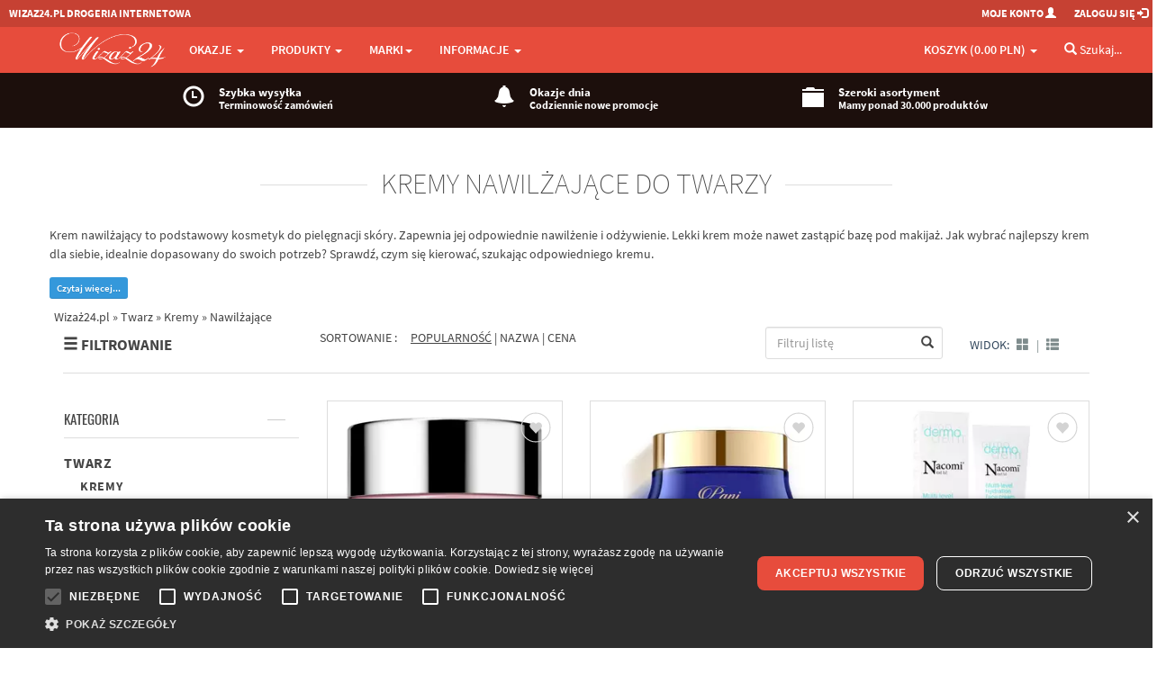

--- FILE ---
content_type: text/html; charset=utf-8
request_url: https://wizaz24.pl/kremy-nawilzajace-k91
body_size: 66080
content:
<!DOCTYPE html>
<html lang="pl">
<head>
  <meta charset="utf-8">
  <meta name="viewport" content="width=device-width, initial-scale=1.0, user-scalable=yes">
      <meta property="og:image" content="https://wizaz24.pl/images/logo_wizaz24.jpg" />

  
  <meta http-equiv="Content-Type" content="text/html; charset=UTF-8" />
  <meta name="description" content="Kremy nawilżające do twarzy w drogerii internetowej Wizaz24.pl ✅ Duży wybór produktów z kategorii Kremy do twarzy ✅ Codziennie nowe promocje ➤ Kup teraz!" />
  <meta name="google-site-verification" content="hBtBBbXwiiVakTJFXWW2ftXnrSicb0PTKVoBOZ5isA4" />
  <meta name="theme-color" content="#c0392b">
  <meta name="msapplication-navbutton-color" content="#c0392b">
  <meta name="apple-mobile-web-app-status-bar-style" content="#c0392b">


  <title>Kremy nawilżające do twarzy - Wizaz24.pl</title>
  <link href="https://wizaz24.pl/kremy-nawilzajace-k91" rel="canonical"  />

  <link rel="apple-touch-icon" sizes="57x57" href="/favicon/apple-icon-57x57.png">
  <link rel="apple-touch-icon" sizes="60x60" href="/favicon/apple-icon-60x60.png">
  <link rel="apple-touch-icon" sizes="72x72" href="/favicon/apple-icon-72x72.png">
  <link rel="apple-touch-icon" sizes="76x76" href="/favicon/apple-icon-76x76.png">
  <link rel="apple-touch-icon" sizes="114x114" href="/favicon/apple-icon-114x114.png">
  <link rel="apple-touch-icon" sizes="120x120" href="/favicon/apple-icon-120x120.png">
  <link rel="apple-touch-icon" sizes="144x144" href="/favicon/apple-icon-144x144.png">
  <link rel="apple-touch-icon" sizes="152x152" href="/favicon/apple-icon-152x152.png">
  <link rel="apple-touch-icon" sizes="180x180" href="/favicon/apple-icon-180x180.png">
  <link rel="icon" type="image/png" sizes="192x192"  href="/favicon/android-icon-192x192.png">
  <link rel="icon" type="image/png" sizes="32x32" href="/favicon/favicon-32x32.png">
  <link rel="icon" type="image/png" sizes="96x96" href="/favicon/favicon-96x96.png">
  <link rel="icon" type="image/png" sizes="16x16" href="/favicon/favicon-16x16.png">
  <link rel="manifest" href="/favicon/manifest.json">
  <meta name="msapplication-TileColor" content="#ffffff">
  <meta name="msapplication-TileImage" content="/favicon/ms-icon-144x144.png">


 

  <!-- Google Tag Manager -->
<script>
  window.dataLayer = window.dataLayer || [];
  function gtag(){dataLayer.push(arguments);}
</script>
<script>(function(w,d,s,l,i){w[l]=w[l]||[];w[l].push({'gtm.start':
new Date().getTime(),event:'gtm.js'});var f=d.getElementsByTagName(s)[0],
j=d.createElement(s),dl=l!='dataLayer'?'&l='+l:'';j.async=true;j.src=
'https://www.googletagmanager.com/gtm.js?id='+i+dl;f.parentNode.insertBefore(j,f);
})(window,document,'script','dataLayer','GTM-W77NX4L');</script>
<!-- End Google Tag Manager -->
  
  <link href="/assets/tshop-161c12195cd689843f90e07f3b46c7b3.css" media="screen" rel="stylesheet" type="text/css" />

  
  <link href="/assets/tshop_category-265cb49af87883ee7a07901c462a8e17.css" media="screen" rel="stylesheet" type="text/css" />
  

  
  <script src="/assets/tshop_header-58cea751eb08053dabdab358f21eb45c.js" type="text/javascript"></script>
  <script> paceOptions = { elements: false }; </script>
</head>

<body>
<!-- Google Tag Manager (noscript) -->
<noscript><iframe src="https://www.googletagmanager.com/ns.html?id=GTM-W77NX4L"
height="0" width="0" style="display:none;visibility:hidden"></iframe></noscript>
<!-- End Google Tag Manager (noscript) -->

<!-- Google Tag Events -->
<script>
$(document).ready(function(){

  
      // gtag('js', new Date());
      // gtag('config', 'G-EZNYTW7JG6');




})
</script>
<!-- End Google Tag Events -->


<!-- Facebook Pixel Code -->
<script>
  !function(f,b,e,v,n,t,s)
  {if(f.fbq)return;n=f.fbq=function(){n.callMethod?
  n.callMethod.apply(n,arguments):n.queue.push(arguments)};
  if(!f._fbq)f._fbq=n;n.push=n;n.loaded=!0;n.version='2.0';
  n.queue=[];t=b.createElement(e);t.async=!0;
  t.src=v;s=b.getElementsByTagName(e)[0];
  s.parentNode.insertBefore(t,s)}(window, document,'script','https://connect.facebook.net/en_US/fbevents.js');
  // ponizsza komenda wylacza automatyczne sledzenia zachowania skryptu facebook - typu klikanie guzikow, czy wysylanie microdanych
  fbq('set', 'autoConfig', false, '1906510869384520');
  fbq('init', '1906510869384520');
  fbq('track', 'PageView');


</script>
<noscript><img height="1" width="1" style="display:none"
  src="https://www.facebook.com/tr?id=1906510869384520&ev=PageView&noscript=1"
/></noscript>
<!-- End Facebook Pixel Code -->



<!-- Modal Login start -->
<div class="modal signUpContent fade" id="ModalLogin" tabindex="-1" role="dialog">
  <div class="modal-dialog ">
    <div class="modal-content">
      <div class="modal-header">
        <button type="button" class="close" data-dismiss="modal" aria-hidden="true" aria-label="Zamknij dialog"> &times; </button>
        <h3 class="modal-title-site text-center"> Logowanie </h3>
      </div>
      <div class="modal-body">
        <form accept-charset="UTF-8" action="" id="login-form" method="post" role="button"><div style="margin:0;padding:0;display:inline"><input name="utf8" type="hidden" value="&#x2713;" /><input name="authenticity_token" type="hidden" value="jwvvWr/6/gfR0psg8xCU1lTIsaUjassLQWgfkTdsstE=" /></div>
        <div class="form-group login-username">
          <div>
            <input name="user[email]" id="login-email" class="form-control input" size="20"
                 placeholder="Adres E-mail" type="text">
          </div>
        </div>
        <div class="form-group login-password">
          <div>
            <input name="user[password]" id="login-password" class="form-control input" size="20"
                 placeholder="Hasło" type="password">
          </div>
        </div>
        <div>
          <div>
            <span id="signin-button" class="btn  btn-block btn-lg btn-primary" >ZALOGUJ</span>
          </div>
        </div>
</form>        <!--userForm-->
        <h5 style="padding:10px 0 10px 0;" class="text-center"> LUB </h5>
        <div class="control-group">
           <a href="/connect?provider=facebook" class="btn btn-primary pull-left" style='background-color: #3B5998;'><i class="icon-facebook-square"></i> <span class="hidden-xs">Połącz z Facebookiem</span><span class="hidden-sm hidden-md hidden-lg">Facebook</span></a>
          <a href="/connect?provider=google_oauth2" class="btn btn-primary pull-right" style='background-color: #dd4b39;'><i class="icon-google-plus-square"></i> <span class="hidden-xs">Połącz z Google+</span><span class="hidden-sm hidden-md hidden-lg">Google+</span></a>
          <div class="clearfix"></div>
       </div>

      </div>
      <div class="modal-footer">
        <p class="text-center"> Pierwszy raz na Wizaż24.pl? 
        <a href="/moje_konto"><strong> Zarejestruj się. </strong></a> <br>
          <a  data-toggle="modal" data-dismiss="modal" href="#ResetPassword" title="Kliknij tutaj. Formularz do resetowania hasła"> Nie pamiętasz hasła? </a></p>
      </div>
    </div>
    <!-- /.modal-content -->

  </div>
  <!-- /.modal-dialog -->

</div>
<!-- /.Modal Login -->

<!-- Modal Restet start -->
<div class="modal signUpContent fade" id="ResetPassword" tabindex="-1" role="dialog">
  <div class="modal-dialog ">
    <div class="modal-content">
      <div class="modal-header">
        <button type="button" class="close" data-dismiss="modal" aria-hidden="true" aria-label="Zamknij dialog"> &times; </button>
        <h3 class="modal-title-site text-center"> Reset hasła </h3>
      </div>
      <div class="modal-body">
        <form accept-charset="UTF-8" action="" id="reset-form" method="post" role="button"><div style="margin:0;padding:0;display:inline"><input name="utf8" type="hidden" value="&#x2713;" /><input name="authenticity_token" type="hidden" value="jwvvWr/6/gfR0psg8xCU1lTIsaUjassLQWgfkTdsstE=" /></div>

        <div class="form-group login-username">
          <div>
            <input name="user[email]" id="reset-email" class="form-control input" size="20"
                 placeholder="Podaj adres E-mail" type="text">
          </div>
        </div>
        <div>
          <div>
            <span id="reset-password" class="btn  btn-block btn-lg btn-primary" >Zresetuj hasło</span>
          </div>
        </div>
</form>        <!--userForm-->
      </div>
      <div class="modal-footer">
        <p class="text-center"> Na podany wyżej adres email wyślemy nowe utworzone losowo hasło. Po zalogowaniu proszę ustwić nowe hasło.</p>
      </div>
    </div>
    <!-- /.modal-content -->

  </div>
  <!-- /.modal-dialog -->

</div>
<!-- /.Modal Login -->
<script type="text/javascript">
jQuery(document).ready(function($) {

    $('#reset-password').click(function(event) {
      $.ajax({
        type: "POST",
        async: true,
        url: '/recreate_password' ,
        dataType: 'script',
        data: $("#reset-form").serialize(),
        complete: function(data,textStatus) {
          swal(data.responseText);
        }
      });
    });

    $('#signin-button').click(function(event) {
      $.ajax({
        type: "POST",
        async: true,
        url: '/users/sign_in' ,
        data: $("#login-form").serialize(),
        dataType: "script",
        complete: function(data) {
          if (data.responseText=="") {
            document.location.href=document.location.href;
          } else {
            swal(data.responseText);
          }
        }
      });
    });

});
</script>
<!-- Modal Signup start -->
<div class="modal signUpContent fade" id="ModalSignup" tabindex="-1" role="dialog">
  <div class="modal-dialog" style="overflow:hidden;">
    <div class="modal-content">
      <div class="modal-header">
        <button type="button" class="close" data-dismiss="modal" aria-hidden="true" aria-label="Zamknij dialog"> &times; </button>
        <h3 class="modal-title-site text-center"> Rejestracja </h3>
      </div>
      <div class="modal-body">
        <form accept-charset="UTF-8" action="" id="register-form" method="post" role="button"><div style="margin:0;padding:0;display:inline"><input name="utf8" type="hidden" value="&#x2713;" /><input name="authenticity_token" type="hidden" value="jwvvWr/6/gfR0psg8xCU1lTIsaUjassLQWgfkTdsstE=" /></div>
        <div class="form-group reg-username">
          <div>
            <input name="user[user_name]" class="form-control input" size="20" placeholder="Twoja nazwa"
                 type="text">
          </div>
        </div>
        <div class="form-group reg-email">
          <div>
            <input name="user[email]" class="form-control input" size="20" placeholder="Twój E-mail" type="text">
          </div>
        </div>
        <div class="form-group reg-password">
          <div>
            <input name="user[password]" class="form-control input" size="20" placeholder="Hasło"
                 type="password">
          </div>
        </div>
        <div class="form-group reg-newsletter">
          <div>
            <input name="newsletter_permission" class="form-control input" id="modal-register-newsletter" type="checkbox" value="1" >
            <label for="modal-register-newsletter" style="display:inline;" >
              Wyrażam zgodę na otrzymywanie wiadomości elektronicznych na podany adres e-mail od drogerii Wizaż24.pl (zgoda jest warunkiem uczestnictwa w PROGRAMIE RABATOWYM dla stałych klientów)
              </label>
          </div>
        </div>

        <div>
          <div style="color: gray;font-size:12px;">
            Ta strona jest chroniona przez reCAPTCHA,
            <a href="https://policies.google.com/privacy">Politykę Prywatności Google</a> oraz
            <a href="https://policies.google.com/terms">Warunki Korzystania z usług</a>.
          </div>
          <div>
            <div id="register-button" class="btn btn-block btn-lg btn-primary" aria-label="Zarejestruj się">ZAREJESTRUJ</div>
            <input type="hidden" name="g-recaptcha-response" value="" id="g-token-register">
          </div>
        </div>
</form>        <!--userForm-->
       <h5 style="padding:10px 0 10px 0;" class="text-center"> LUB </h5>
        <div class="control-group">
           <a href="/connect?provider=facebook" class="btn btn-primary pull-left" style='background-color: #3B5998;'><i class="icon-facebook-square"></i> <span class="hidden-xs">Połącz z Facebookiem</span><span class="hidden-sm hidden-md hidden-lg">Facebook</span></a>
          <a href="/connect?provider=google_oauth2" class="btn btn-primary pull-right" style='background-color: #dd4b39;'><i class="icon-google-plus-square"></i> <span class="hidden-xs">Połącz z Google+</span><span class="hidden-sm hidden-md hidden-lg">Google+</span></a>
          <div class="clearfix"></div>
       </div>

      </div>
      <div class="modal-footer">
      <br>
        <p class="text-center"> Masz już konto? <a data-toggle="modal" data-dismiss="modal" href="#ModalLogin">
          Zaloguj się </a></p>
      </div>
    </div>
    <!-- /.modal-content -->

  </div>
  <!-- /.modal-dialog -->

</div>
<!-- /.ModalSignup End -->
<script type="text/javascript">

jQuery(document).ready(function($) {
    $('#modal-register-newsletter').on('ifToggled', function(e) {
      $.ajax({
        type: "GET",
        async: true,
        url: "/user/newsletter_permission?checked="+e.target.checked
      });       
     });

    $('#register-button').click(function(event) {
      grecaptcha.ready(function() {
        grecaptcha.execute('6Lfav_EcAAAAAJp3im4beLvI5H5G7utMK3qZy7aW', {action: 'register'}).then(function(token) {
          $("#g-token-register").val(token);
          $.ajax({
            type: "POST",
            async: true,
            url: "/user/register",
            data: $("#register-form").serialize(),
            complete: function(data) {
              if (data.responseText=="") {
                document.location.href=document.location.href;
              } else {
                swal(data.responseText);
              }
            }
          });
        });
      });
    });

});
</script>
<style type="text/css">

  .wide-container {
    padding-left: 10px;
  }
  @media (min-width: 1200px) {
    .wide-container {
      max-width: 1440px;
      margin: 0 auto;
    }
  }
  @media (max-width: 1199px) {
    .wide-container {
      max-width: 100%;
    }
  }

  @media (min-width: 768px) and (max-width: 992px) {
    li.li-blackweek > a .title1 {
      /*font-size: 24px;*/
      /*line-height: 27px;*/
    }
    li.li-blackweek > a .title2 {
      /*display: none;*/
    }
  }
  @media (max-width: 768px) {
    li.li-blackweek > a .title1 {
      margin-left: 10px;
      letter-spacing: 0em;
    }
    li.li-blackweek > a .title2 {
      margin-left: 10px;
      letter-spacing: 0em;
    }
  }

</style>

<!-- Fixed navbar start -->
<div class="navbar navbar-tshop navbar-fixed-top megamenu" role="navigation">
  <div class="navbar-top">
    <div class="wide-container">
      <div class="row">
        <div class="col-lg-9 col-md-9 col-sm-9 col-xs-9">
          <div class="pull-left ">
            <ul class="userMenu ">
              <li class="hidden-xs">
                <a href="/"><span >WIZAZ24.pl Drogeria Internetowa</span></a>
              </li>
              <!--
              <li class="phone-number">
                <a rel='nofollow' href="callto:24 362 08 08">
                  <span><i class="glyphicon glyphicon-phone-alt "></i></span>
                  <span style="margin-left:5px"> 24 362 08 08 </span>
                </a>
              </li>
              -->
            </ul>
          </div>
        </div>
        <div class="col-lg-3 col-md-3 col-sm-3 col-xs-3 no-margin no-padding">
          <div class="pull-right">
            <ul class="userMenu">
              <li><a rel='nofollow' href="/moje_konto"><span class="hidden-xs"> Moje konto</span> <i
                  class="glyphicon glyphicon-user hidden-sm "></i></a></li>
                <li><a rel='nofollow' href="#" data-toggle="modal" data-target="#ModalLogin"> <span class="hidden-xs">Zaloguj się</span>
                <i class="glyphicon glyphicon-log-in hidden-sm "></i> </a></li>
                <li class="hidden"><a rel='nofollow' href="#" data-toggle="modal" data-target="#ModalSignup"> Zarejestruj się </a></li>
            </ul>

          </div>
        </div>
      </div>
    </div>
  </div>
  <!--/.navbar-top-->

  <div class="container">
    <div class="navbar-header">
      <button type="button" class="navbar-toggle"
            style="margin-right:0.7vw;"
            data-toggle="collapse" data-target=".navbar-collapse" aria-label="Menu">
        <span class="sr-only"> Przełącznik menu </span>
        <span class="icon-bar"></span>
        <span class="icon-bar"> </span> <span class="icon-bar"> </span>
      </button>

        <!-- this part for mobile -->
        <div class="search-box pull-right hidden-lg hidden-md hidden-sm" style="margin-right:0.7vw;">
          <div class="input-group">
            <button class="btn btn-nobg getFullSearch" style="font-size: 22px;" type="button" aria-label="Szukaj">
            <i class="glyphicon glyphicon-search"></i></button>
          </div>
          <!-- /input-group -->
        </div>


      <button type="button" class="navbar-toggle basket-toggle" id="mobile-basket-toggle"
          style="margin-right: 0px;"
          data-toggle="collapse" data-target=".navbar-cart" aria-label="Koszyk">
        <i class="glyphicon glyphicon-shopping-cart colorWhite"> </i>
        <span class="cartRespons colorWhite"><span class='hidden-xxs'>Koszyk</span>  (<span  id="mobile-basket-value">0.00 PLN</span>) </span>
      </button>

      <!-- LOGO for DESKTOP -->      
      <a rel='nofollow' class="navbar-brand hidden-xs" href="/"> 
        <img class="img-responsive" src="/images/tshop/logo.png" alt="Wizaż24.pl" width="848" height="290">
      </a>  
      <!-- LOGO for MOBILE -->      
      <a rel='nofollow'  href="/" class='hidden-lg hidden-md hidden-sm' > 
        <img class="img-responsive mobile-logo" src="/images/tshop/logo.png" alt="Wizaż24.pl" width="848" height="290">
      </a>  
      <div class="hidden-lg hidden-md hidden-sm mobile-logo">DROGERIA INTERNETOWA</div>


    </div>



      <!--- koszyk mobilny -->
      <div class="navbar-cart  collapse">
              <div class="cartMenu mobileCart col-lg-4 col-xs-12 col-md-4" style="padding-left:0px;padding-right:0px;">

        <!--/.miniCartFooter-->

        <div class="w100 miniCartTable scroll-pane scroll-pane-mobile">
              <div class="text-center" style="padding:20px;">Koszyk jest pusty...</div>

        </div>
        <!--/.miniCartTable-->

      </div>



      </div>

    <div class="navbar-collapse collapse">
            <ul class="nav navbar-nav">
        <li class="dropdown megamenu-fullwidth"><a data-toggle="dropdown" class="dropdown-toggle" href="#"> Okazje <b class="caret hidden-xs"> </b><i class="glyphicon glyphicon-chevron-down"></i> </a>
  <ul class="dropdown-menu">
    <li class="megamenu-content ">
      <ul class="col-lg-3  col-sm-3 col-md-3 unstyled noMarginLeft newCollectionUl">
        <li class="no-border hidden-xs">
          <p class="promo-1"><strong> OKAZJE </strong></p>
        </li>
        <li><a class='media-object second-level-menu' href="/promocje"> Promocje </a></li>
        <li><a class='media-object second-level-menu' href="/wyprzedaz"> Wyprzedaż </a></li>
        <li><a class='media-object second-level-menu' href="/nowosci"> Nowości </a></li>
        <li><a class='media-object second-level-menu' href="/bestsellery"> Bestsellery </a></li>
      </ul>
            <ul class="col-lg-3  col-sm-3 col-md-3  col-xs-4 hidden-xs" style="padding-top:10px;">
              <li style="border-bottom: 0;">
                <a rel="nofollow" class="newProductMenuBlock" href="/promocja/hagi-balsamy-do-ciala-i-kremy-do-rak-30procent-pr2251">
                  <img class="img-responsive" src="https://wizaz24.pl/image/kxpatl3xlttpcsehu7h8" alt="Promocja">
                </a>
              </li>
            </ul>
            <ul class="col-lg-3  col-sm-3 col-md-3  col-xs-4 hidden-xs" style="padding-top:10px;">
              <li style="border-bottom: 0;">
                <a rel="nofollow" class="newProductMenuBlock" href="https://wizaz24.pl/bingospa-m312">
                  <img class="img-responsive" src="https://wizaz24.pl/image/zhkgamc3gnp66r48h52d" alt="Promocja">
                </a>
              </li>
            </ul>
            <ul class="col-lg-3  col-sm-3 col-md-3  col-xs-4 hidden-xs" style="padding-top:10px;">
              <li style="border-bottom: 0;">
                <a rel="nofollow" class="newProductMenuBlock" href="/promocja/zapachy-pr2254">
                  <img class="img-responsive" src="https://wizaz24.pl/image/mbr2cztcn7zche68p6ng" alt="Promocja">
                </a>
              </li>
            </ul>

    </li>
  </ul>
</li>        <style type="text/css">
  .category-switch,
  .mobile-category-switch {
    background: #f2f2f2 none repeat scroll 0 0;
    font-family: Oswald,Helvetica Neue;
    font-weight: lighter;
    margin-bottom: 3px;
    padding: 3px 0;    
    text-align: center;
    text-transform: uppercase;
    cursor: pointer;
  }
  .mobile-category-switch {
    background: #E14232 none repeat scroll 0 0;
    margin-bottom: 5px;
    padding: 5px 0;    color:white;
    text-align: left;
    padding-left:10px;
  }
  .category-switch.active,
  .mobile-category-switch.active {
    color: #ffffff;
    background: #c0392b none repeat scroll 0 0;
  }
  .category-switch.hoverme {
    color: #ffffff;
    background: #e74c3c none repeat scroll 0 0;
  }
  .category-content, .mobile-category-content {
    display: none;
  }

  .mobile-category-content .subcategory {
    padding-left: 10px;
  }
</style>

<li class="dropdown megamenu-fullwidth" ><a data-toggle="dropdown" class="dropdown-toggle" href="#">PRODUKTY <b class="caret hidden-xs"> </b><i class="glyphicon glyphicon-chevron-down"></i> </a>
  <ul class="dropdown-menu" id="categories">
    <li class="megamenu-content ProductDetailsList">
      <!-- Czesc desktopowa -->
      <div class='hidden-xs'>
        <div id="categories_switches" class="col-lg-2 col-sm-2 col-md-2">
        
          <div id="category-switch-32" class="category-switch">COŚ NA PREZENT</div>
          <div id="category-switch-13" class="category-switch">Twarz</div>
          <div id="category-switch-14" class="category-switch">Makijaż</div>
          <div id="category-switch-15" class="category-switch">Ciało</div>
          <div id="category-switch-16" class="category-switch">Dłonie i stopy</div>
          <div id="category-switch-17" class="category-switch">Włosy</div>
          <div id="category-switch-18" class="category-switch">Zdrowie</div>
          <div id="category-switch-19" class="category-switch">Dziecko</div>
          <div id="category-switch-20" class="category-switch">Mężczyzna</div>
          <div id="category-switch-21" class="category-switch">Perfumeria</div>
          <div id="category-switch-22" class="category-switch">Akcesoria</div>
          <div id="category-switch-24" class="category-switch">Zestawy</div>
          <div id="category-switch-26" class="category-switch">Azjatyckie</div>
          <div id="category-switch-27" class="category-switch">Wschodnie</div>
          <div id="category-switch-28" class="category-switch">Orientalne</div>
          <div id="category-switch-33" class="category-switch">Erotyka 18+</div>
          <div id="category-switch-36" class="category-switch">Dom i środki czystości</div>
          <div id="category-switch-34" class="category-switch">Zwierzęta</div>
        </div>

          <ul class="col-lg-2  col-sm-2 col-md-2 unstyled category-content" rel="cat-32">
                <li><strong>
                  <div>DLA KOBIET</div>
                </strong></li>


                <li><strong>
                  <a class='dd-menu-link' href="/zestawy-prezentowe-g116">Zestawy prezentowe</a>
                </strong></li>

                  <li><a href="/zestawy-prezentowe-zestawy-perfumeryjne-k512">Zestawy perfumeryjne</a></li>
                  <li><a href="/zestawy-prezentowe-zestawy-makijazowe-k524">Zestawy makijażowe</a></li>
                  <li><a href="/zestawy-prezentowe-zestawy-pedzli-k545">Zestawy pędzli</a></li>
                  <li><a href="/zestawy-prezentowe-pielegnacja-twarzy-k506">Pielęgnacja twarzy</a></li>
                  <li><a href="/zestawy-prezentowe-pielegnacja-ciala-k509">Pielęgnacja ciała</a></li>
                  <li><a href="/zestawy-prezentowe-pielegnacja-wlosow-k515">Pielęgnacja włosów</a></li>

                <li><strong>
                  <a class='dd-menu-link' href="/perfumeria-g131">Perfumeria</a>
                </strong></li>

                  <li><a href="/perfumeria-wody-toaletowe-k554">Wody toaletowe</a></li>
                  <li><a href="/perfumeria-wody-perfumowane-k557">Wody perfumowane</a></li>
                  <li><a href="/perfumeria-wody-kolonskie-k1050">Wody kolońskie</a></li>
                  <li><a href="/perfumeria-zestawy-perfumeryjne-k569">Zestawy perfumeryjne</a></li>
                  <li><a href="/perfumeria-kule-babeczki-kapielowe-k581">Kule babeczki kąpielowe</a></li>

                <li><strong>
                  <a class='dd-menu-link' href="/bizuteria-g172">Biżuteria</a>
                </strong></li>

                  <li><a href="/bizuteria-kolczyki-k740">Kolczyki</a></li>
                  <li><a href="/bizuteria-naszyjniki-k742">Naszyjniki</a></li>
                  <li><a href="/bizuteria-bransolety-k744">Bransolety</a></li>
                  <li><a href="/bizuteria-breloczki-k996">Breloczki</a></li>
                  <li><a href="/bizuteria-portfele-k1005">Portfele</a></li>
                  <li><a href="/bizuteria-broszki-k1155">Broszki</a></li>
                  <li><a href="/bizuteria-smycze-do-telefonow-k1158">Smycze do telefonów</a></li>
                  <li><a href="/bizuteria-pierscionki-k1161">Pierścionki</a></li>

          </ul>
          <ul class="col-lg-2  col-sm-2 col-md-2 unstyled category-content" rel="cat-32">
                <li><strong>
                  <div>DLA MĘŻCZYZN</div>
                </strong></li>


                <li><strong>
                  <a class='dd-menu-link' href="/zestawy-prezentowe-g119">Zestawy prezentowe</a>
                </strong></li>

                  <li><a href="/zestawy-prezentowe-zestawy-perfumeryjne-k518">Zestawy perfumeryjne</a></li>
                  <li><a href="/zestawy-prezentowe-pielegnacja-twarzy-k521">Pielęgnacja twarzy</a></li>
                  <li><a href="/zestawy-prezentowe-pielegnacja-ciala-k527">Pielęgnacja ciała</a></li>
                  <li><a href="/zestawy-prezentowe-dla-brodacza-k530">Dla Brodacza</a></li>

                <li><strong>
                  <a class='dd-menu-link' href="/perfumeria-g134">Perfumeria</a>
                </strong></li>

                  <li><a href="/perfumeria-wody-toaletowe-k560">Wody toaletowe</a></li>
                  <li><a href="/perfumeria-wody-po-goleniu-k563">Wody po goleniu</a></li>
                  <li><a href="/perfumeria-wody-kolonskie-k566">Wody kolońskie</a></li>
                  <li><a href="/perfumeria-zestawy-perfumeryjne-k572">Zestawy perfumeryjne</a></li>

          </ul>
          <ul class="col-lg-2  col-sm-2 col-md-2 unstyled category-content" rel="cat-32">
                <li><strong>
                  <div>DLA MŁODZIEŻY I DZIECI</div>
                </strong></li>


                <li><strong>
                  <a class='dd-menu-link' href="/zestawy-prezentowe-g122">Zestawy prezentowe</a>
                </strong></li>

                  <li><a href="/zestawy-prezentowe-perfumy-i-mgielki-k533">Perfumy i mgiełki</a></li>
                  <li><a href="/zestawy-prezentowe-pielegnacja-ciala-k536">Pielęgnacja ciała</a></li>
                  <li><a href="/zestawy-prezentowe-ozdoby-do-wlosow-k548">Ozdoby do włosów</a></li>
                  <li><a href="/zestawy-prezentowe-babeczki-kule-kapielowe-k578">Babeczki kule kąpielowe</a></li>
                  <li><a href="/zestawy-prezentowe-kapielowe-szalenstwo-k608">Kąpielowe szaleństwo</a></li>
                  <li><a href="/akcesoria-wlosy-g54?brands=1481,595,376">Szczotki do włosów</a></li>
                  <li><a href="/zestawy-prezentowe-ozdoby-paznokci-k808">Ozdoby paznokci</a></li>

                <li><strong>
                  <a class='dd-menu-link' href="/na-plaze-g225">Na plażę</a>
                </strong></li>

                  <li><a href="/na-plaze-zabawki-i-akcesoria-k1020">Zabawki i akcesoria</a></li>

          </ul>
          <ul class="col-lg-2  col-sm-2 col-md-2 unstyled category-content" rel="cat-32">
                <li><strong>
                  <div>ŚWIĄTECZNIE W DOMU</div>
                </strong></li>


                <li><strong>
                  <a class='dd-menu-link' href="/unisex-g128">Unisex</a>
                </strong></li>

                  <li><a href="/unisex-swiece-i-woski-zapachowe-k539">Świece i Woski zapachowe</a></li>
                  <li><a href="/unisex-kominki-zapachowe-k1038">Kominki zapachowe</a></li>
                  <li><a href="/unisex-swiece-dekoracyjne-k542">Świece dekoracyjne</a></li>
                  <li><a href="/unisex-kule-babeczki-kapielowe-k575">Kule babeczki kąpielowe</a></li>

                <li><strong>
                  <a class='dd-menu-link' href="/vochery-bony-zakupowe-g216">Vochery Bony zakupowe</a>
                </strong></li>

                  <li><a href="/vochery-bony-zakupowe-bony-zakupowe-k1002">Bony zakupowe</a></li>

                <li><strong>
                  <a class='dd-menu-link' href="/portfele-g222">Portfele / Etui</a>
                </strong></li>

                  <li><a href="/portfele-portfele-damskie-k1008">Portfele damskie</a></li>
                  <li><a href="/portfele-portfele-meskie-k1011">Portfele męskie</a></li>
                  <li><a href="/portfele-etui-na-okulary-k1089">Etui na okulary</a></li>

                <li><strong>
                  <a class='dd-menu-link' href="/ozdoby-choinkowe-g210">Ozdoby świąteczne</a>
                </strong></li>

                  <li><a href="/ozdoby-choinkowe-bombki-k990">Bombki</a></li>
                  <li><a href="/ozdoby-choinkowe-maskotki-dekoracyjne-k1044">Maskotki dekoracyjne</a></li>
                  <li><a href="/ozdoby-choinkowe-ozdoby-swiateczne-k1047">Ozdoby świąteczne</a></li>

          </ul>
          <ul class="col-lg-2  col-sm-2 col-md-2 unstyled category-content" rel="cat-13">
                <li><strong>
                  <a class='dd-menu-link' href="/twarz-kremy-g1">KREMY</a>
                </strong></li>

                  <li><a href="/kremy-nawilzajace-k91">Nawilżające</a></li>
                  <li><a href="/kremy-kremy-bb-cc-k423">Kremy BB / CC</a></li>
                  <li><a href="/kremy-przeciwzmarszczkowe-dzien-k240">Przeciwzmarszczkowe/ Dzień</a></li>
                  <li><a href="/kremy-przeciwzmarszczkowe-noc-k93">Przeciwzmarszczkowe/ Noc</a></li>
                  <li><a href="/kremy-regenerujace-k92">Regenerujące</a></li>
                  <li><a href="/kremy-pod-oczy-k94">Pod oczy </a></li>
                  <li><a href="/kremy-liftingujace-k95">Liftingujące </a></li>
                  <li><a href="/kremy-wzmacniajace-k96">Wzmacniające </a></li>
                  <li><a href="/kremy-odzywcze-k97">Odżywcze  </a></li>
                  <li><a href="/kremy-ochronne-k98">Ochronne </a></li>
                  <li><a href="/kremy-matujace-k280">Matujące</a></li>
                  <li><a href="/kremy-inne-k796">Inne</a></li>

          </ul>
          <ul class="col-lg-2  col-sm-2 col-md-2 unstyled category-content" rel="cat-13">
                <li><strong>
                  <a class='dd-menu-link' href="/twarz-oczyszczanie-g2">OCZYSZCZANIE</a>
                </strong></li>

                  <li><a href="/oczyszczanie-toniki-hydrolaty-k99">Toniki / Hydrolaty</a></li>
                  <li><a href="/oczyszczanie-olejki-k409">Olejki</a></li>
                  <li><a href="/oczyszczanie-mleczka-k100">Mleczka</a></li>
                  <li><a href="/oczyszczanie-zele-k241">Żele</a></li>
                  <li><a href="/oczyszczanie-maski-k103">Maski </a></li>
                  <li><a href="/oczyszczanie-maski-w-plachcie-k410">Maski w płachcie</a></li>
                  <li><a href="/oczyszczanie-glinki-k357">Glinki</a></li>
                  <li><a href="/oczyszczanie-peelingi-k101">Peelingi</a></li>
                  <li><a href="/oczyszczanie-plyny-micelarne-k102">Płyny Micelarne </a></li>
                  <li><a href="/oczyszczanie-emulsje-pianki-k106">Emulsje / Pianki</a></li>
                  <li><a href="/oczyszczanie-akcesoria-k104">Akcesoria </a></li>

          </ul>
          <ul class="col-lg-2  col-sm-2 col-md-2 unstyled category-content" rel="cat-13">
                <li><strong>
                  <a class='dd-menu-link' href="/twarz-opalanie-g3">OPALANIE</a>
                </strong></li>

                  <li><a href="/opalanie-filtry-spf-do-twarzy-k1128">Filtry SPF do twarzy</a></li>
                  <li><a href="/opalanie-filtry-spf-do-ciala-k1131">Filtry SPF do ciała</a></li>
                  <li><a href="/opalanie-opalanie-k108">Opalanie</a></li>
                  <li><a href="/opalanie-samoopalacze-k107">Samoopalacze</a></li>
                  <li><a href="/opalanie-kremy-brazujace-k748">Kremy</a></li>
                  <li><a href="/opalanie-puder-brazujacy-k750">Pudry</a></li>

          </ul>
          <ul class="col-lg-2  col-sm-2 col-md-2 unstyled category-content" rel="cat-13">
                <li><strong>
                  <a class='dd-menu-link' href="/twarz-pozostale-g50">POZOSTAŁE </a>
                </strong></li>

                  <li><a href="/pozostale-serum-k268">Serum</a></li>
                  <li><a href="/pozostale-kremy-z-podkladem-k269">Kremy z Podkładem</a></li>
                  <li><a href="/pozostale-preparaty-w-zelu-k272">Preparaty w Żelu</a></li>
                  <li><a href="/pozostale-olejki-k278">Olejki</a></li>
                  <li><a href="/pozostale-zestawy-prezentowe-k340">Zestawy prezentowe</a></li>
                  <li><a href="/pozostale-rollery-do-masazu-k696">Rollery / Mezoterapia</a></li>
                  <li><a href="/pozostale-mgielki-do-twarzy-k752">Mgiełki</a></li>

          </ul>
          <ul class="col-lg-2  col-sm-2 col-md-2 unstyled category-content" rel="cat-14">
                <li><strong>
                  <a class='dd-menu-link' href="/makijaz-twarz-g6">TWARZ</a>
                </strong></li>

                  <li><a href="/twarz-podklady-fluidy-k116">Podkłady/ Fluidy </a></li>
                  <li><a href="/twarz-kremy-bb-i-cc-k1125">Kremy BB i CC</a></li>
                  <li><a href="/twarz-pudry-pudry-brazujace-k117">Pudry / Pudry brązujące</a></li>
                  <li><a href="/twarz-roze-do-policzkow-k118">Róże Do Policzków</a></li>
                  <li><a href="/twarz-korektory-k119">Korektory  </a></li>
                  <li><a href="/twarz-bazy-pod-makijaz-fixery-k120">Bazy Pod Makijaż/ Fixery</a></li>
                  <li><a href="/twarz-rozswietlacze-do-twarzy-k726">Rozświetlacze do twarzy</a></li>
                  <li><a href="/twarz-utrwalacze-do-makijazu-k728">Utrwalacze do makijażu</a></li>

          </ul>
          <ul class="col-lg-2  col-sm-2 col-md-2 unstyled category-content" rel="cat-14">
                <li><strong>
                  <a class='dd-menu-link' href="/makijaz-oczy-g4">OCZY</a>
                </strong></li>

                  <li><a href="/oczy-maskary-tusze-k109">Maskary / Tusze</a></li>
                  <li><a href="/oczy-cienie-do-powiek-palety-k112">Cienie do powiek / Palety</a></li>
                  <li><a href="/oczy-bazy-pod-cienie-k746">Bazy pod cienie</a></li>
                  <li><a href="/oczy-eyelinery-markery-k111">Eyelinery / Markery</a></li>
                  <li><a href="/oczy-kredki-k110">Kredki </a></li>
                  <li><a href="/oczy-sztuczne-rzesy-k342">Sztuczne Rzęsy</a></li>
                  <li><a href="/oczy-korektory-k730">Korektory</a></li>
                  <li><a href="/oczy-odzywki-k247">Odżywki</a></li>

                <li><strong>
                  <a class='dd-menu-link' href="/makijaz-usta-g5">USTA</a>
                </strong></li>

                  <li><a href="/usta-szminki-k113">Szminki</a></li>
                  <li><a href="/usta-blyszczyki-k114">Błyszczyki </a></li>
                  <li><a href="/usta-konturowki-k115">Konturówki </a></li>
                  <li><a href="/usta-peeling-do-ust-k690">Peeling do ust</a></li>

          </ul>
          <ul class="col-lg-2  col-sm-2 col-md-2 unstyled category-content" rel="cat-14">
                <li><strong>
                  <a class='dd-menu-link' href="/makijaz-brwi-g168">BRWI</a>
                </strong></li>

                  <li><a href="/brwi-mydelka-do-brwi-k940">Mydełka do brwi</a></li>
                  <li><a href="/brwi-henna-k714">Henna</a></li>
                  <li><a href="/brwi-kredki-k708">Kredki</a></li>
                  <li><a href="/brwi-cienie-k710">Cienie</a></li>
                  <li><a href="/brwi-woski-k712">Woski</a></li>
                  <li><a href="/brwi-zele-k716">Żele</a></li>
                  <li><a href="/brwi-odzywki-k718">Odżywki</a></li>
                  <li><a href="/brwi-pedzle-k720">Pędzle</a></li>
                  <li><a href="/brwi-marker-k722">Marker</a></li>
                  <li><a href="/brwi-pomady-k724">Pomady</a></li>
                  <li><a href="/brwi-pisak-k732">Pisak</a></li>

          </ul>
          <ul class="col-lg-2  col-sm-2 col-md-2 unstyled category-content" rel="cat-14">
                <li><strong>
                  <a class='dd-menu-link' href="/makijaz-akcesoria-g7">AKCESORIA</a>
                </strong></li>

                  <li><a href="/akcesoria-pedzle-k121">Pędzle</a></li>
                  <li><a href="/akcesoria-sztuczne-rzesy-k123">Sztuczne Rzęsy </a></li>
                  <li><a href="/akcesoria-pesety-k343">Pęsety</a></li>
                  <li><a href="/akcesoria-zalotki-k814">Zalotki</a></li>
                  <li><a href="/akcesoria-gabeczki-k122">Gąbeczki </a></li>
                  <li><a href="/akcesoria-pozostale-k271">Pozostałe</a></li>
                  <li><a href="/akcesoria-lusterka-k358">Lusterka</a></li>
                  <li><a href="/akcesoria-trymery-k1116">Trymery</a></li>

                <li><strong>
                  <a class='dd-menu-link' href="/makijaz-zestawy-g104">Zestawy</a>
                </strong></li>

                  <li><a href="/zestawy-zestawy-makijazowe-k494">Zestawy makijażowe</a></li>
                  <li><a href="/zestawy-zestawy-pedzli-k611">Zestawy pędzli</a></li>

          </ul>
          <ul class="col-lg-2  col-sm-2 col-md-2 unstyled category-content" rel="cat-15">
                <li><strong>
                  <a class='dd-menu-link' href="/cialo-pielegnacja-g8">PIELĘGNACJA</a>
                </strong></li>

                  <li><a href="/pielegnacja-balsamy-k126">Balsamy</a></li>
                  <li><a href="/pielegnacja-mleczka-k127">Mleczka</a></li>
                  <li><a href="/pielegnacja-masla-k128">Masła</a></li>
                  <li><a href="/pielegnacja-oliwki-olejki-k129">Oliwki / Olejki</a></li>
                  <li><a href="/pielegnacja-kremy-k274">Kremy</a></li>
                  <li><a href="/pielegnacja-pielegnacja-biustu-k130">Pielęgnacja Biustu</a></li>
                  <li><a href="/pielegnacja-inne-k270">Inne</a></li>
                  <li><a href="/pielegnacja-antycellulit-k344">Antycellulit</a></li>
                  <li><a href="/pielegnacja-szczotkowanie-ciala-k663">Szczotkowanie ciała</a></li>

                <li><strong>
                  <a class='dd-menu-link' href="/cialo-opalanie-g11">OPALANIE</a>
                </strong></li>

                  <li><a href="/opalanie-do-opalania-k141">Do Opalania</a></li>
                  <li><a href="/opalanie-po-opalaniu-k142">Po Opalaniu</a></li>
                  <li><a href="/opalanie-preparaty-brazujace-k143">Preparaty Brązujące</a></li>
                  <li><a href="/opalanie-przyspieszacz-k704">Przyspieszacz</a></li>
                  <li><a href="/opalanie-rekawice-do-samoopalacza-k1056">Rękawice do samoopalacza</a></li>

          </ul>
          <ul class="col-lg-2  col-sm-2 col-md-2 unstyled category-content" rel="cat-15">
                <li><strong>
                  <a class='dd-menu-link' href="/cialo-kapiel-oczyszczanie-g9">KĄPIEL / OCZYSZCZANIE</a>
                </strong></li>

                  <li><a href="/kapiel-oczyszczanie-mydla-plyny-k131">Mydła / Płyny </a></li>
                  <li><a href="/kapiel-oczyszczanie-zele-k133">Żele</a></li>
                  <li><a href="/kapiel-oczyszczanie-olejki-emulsje-k132">Olejki / Emulsje </a></li>
                  <li><a href="/kapiel-oczyszczanie-peelingi-k249">Peelingi</a></li>
                  <li><a href="/kapiel-oczyszczanie-sol-do-kapieli-k250">Sól Do Kąpieli</a></li>
                  <li><a href="/kapiel-oczyszczanie-gabki-myjki-kapielowe-k361">Gąbki / Myjki kąpielowe</a></li>
                  <li><a href="/kapiel-oczyszczanie-akcesoria-k135">Akcesoria</a></li>

          </ul>
          <ul class="col-lg-2  col-sm-2 col-md-2 unstyled category-content" rel="cat-15">
                <li><strong>
                  <a class='dd-menu-link' href="/cialo-higiena-intymna-g10">HIGIENA INTYMNA</a>
                </strong></li>

                  <li><a href="/higiena-intymna-plyny-k136">Płyny</a></li>
                  <li><a href="/higiena-intymna-zele-k137">Żele</a></li>
                  <li><a href="/higiena-intymna-emulsje-k138">Emulsje</a></li>
                  <li><a href="/higiena-intymna-srodki-higieniczne-k140">Środki Higieniczne</a></li>
                  <li><a href="/higiena-intymna-podpaski-k672">Podpaski</a></li>
                  <li><a href="/higiena-intymna-tampony-k674">Tampony</a></li>
                  <li><a href="/higiena-intymna-kubeczki-menstruacyjne-k676">Kubeczki menstruacyjne</a></li>
                  <li><a href="/higiena-intymna-chusteczki-do-higieny-intymnej-k756">Chusteczki</a></li>

          </ul>
          <ul class="col-lg-2  col-sm-2 col-md-2 unstyled category-content" rel="cat-15">
                <li><strong>
                  <a class='dd-menu-link' href="/cialo-depilacja-kobieca-g12">DEPILACJA KOBIECA</a>
                </strong></li>

                  <li><a href="/depilacja-kobieca-zele-k144">Żele </a></li>
                  <li><a href="/depilacja-kobieca-kremy-k251">Kremy</a></li>
                  <li><a href="/depilacja-kobieca-plastry-k252">Plastry</a></li>
                  <li><a href="/depilacja-kobieca-wosk-k253">Wosk</a></li>
                  <li><a href="/depilacja-kobieca-preparaty-po-depilacji-k145">Preparaty Po Depilacji</a></li>
                  <li><a href="/depilacja-kobieca-wklady-maszynki-k146">Wkłady / Maszynki</a></li>

                <li><strong>
                  <a class='dd-menu-link' href="/cialo-antyperspiranty-g13">ANTYPERSPIRANTY</a>
                </strong></li>

                  <li><a href="/antyperspiranty-antyperspirant-roll-on-k147">Antyperspirant Roll On </a></li>
                  <li><a href="/antyperspiranty-antyperspirant-sztyft-k148">Antyperspirant Sztyft</a></li>
                  <li><a href="/antyperspiranty-antyperspiranty-spray-k1107">Antyperspiranty Spray</a></li>
                  <li><a href="/antyperspiranty-dezodorant-spray-k149">Dezodorant Spray</a></li>
                  <li><a href="/antyperspiranty-dezodoranty-w-kremie-k487">Dezodoranty w kremie</a></li>
                  <li><a href="/antyperspiranty-dezodorant-bez-aluminium-k754">Dezodorant bez aluminium</a></li>

                <li><strong>
                  <a class='dd-menu-link' href="/cialo-zestawy-g98">Zestawy</a>
                </strong></li>

                  <li><a href="/zestawy-zestawy-do-pielegnacji-ciala-k491">Zestawy do pielęgnacji ciała</a></li>

          </ul>
          <ul class="col-lg-2  col-sm-2 col-md-2 unstyled category-content" rel="cat-16">
                <li><strong>
                  <a class='dd-menu-link' href="/dlonie-i-stopy-pielegnacja-paznokci-g15">PIELĘGNACJA PAZNOKCI</a>
                </strong></li>

                  <li><a href="/pielegnacja-paznokci-odzywki-k154">Odżywki</a></li>
                  <li><a href="/pielegnacja-paznokci-kremy-k155">Kremy</a></li>
                  <li><a href="/pielegnacja-paznokci-preparaty-k156">Preparaty</a></li>

                <li><strong>
                  <a class='dd-menu-link' href="/dlonie-i-stopy-pielegnacja-dloni-g14">PIELĘGNACJA DŁONI</a>
                </strong></li>

                  <li><a href="/pielegnacja-dloni-kremy-balsamy-k150">Kremy / Balsamy</a></li>
                  <li><a href="/pielegnacja-dloni-zele-peelingi-k151">Żele / Peelingi</a></li>
                  <li><a href="/pielegnacja-dloni-inne-k152">Inne</a></li>

          </ul>
          <ul class="col-lg-2  col-sm-2 col-md-2 unstyled category-content" rel="cat-16">
                <li><strong>
                  <a class='dd-menu-link' href="/dlonie-i-stopy-stylizacja-paznokci-g16">STYLIZACJA PAZNOKCI</a>
                </strong></li>

                  <li><a href="/stylizacja-paznokci-lampy-led-do-paznokci-k758">Lampy</a></li>
                  <li><a href="/stylizacja-paznokci-lakiery-hybrydowe-k373">Lakiery Hybrydowe</a></li>
                  <li><a href="/stylizacja-paznokci-zestawy-do-hybryd-k374">Zestawy Do Hybryd</a></li>
                  <li><a href="/stylizacja-paznokci-zmywacze-k159">Zmywacze</a></li>
                  <li><a href="/stylizacja-paznokci-zele-uv-k437">Żele UV</a></li>
                  <li><a href="/stylizacja-paznokci-akcesoria-k160">Akcesoria</a></li>
                  <li><a href="/stylizacja-paznokci-ozdoby-do-paznokci-k443">Ozdoby do paznokci</a></li>
                  <li><a href="/stylizacja-paznokci-lakiery-k158">Lakiery</a></li>
                  <li><a href="/stylizacja-paznokci-sztuczne-paznokcie-k694">Sztuczne paznokcie</a></li>
                  <li><a href="/stylizacja-paznokci-frezarki-k1101">Frezarki</a></li>
                  <li><a href="/stylizacja-paznokci-frezy-k1098">Frezy</a></li>

          </ul>
          <ul class="col-lg-2  col-sm-2 col-md-2 unstyled category-content" rel="cat-16">
                <li><strong>
                  <a class='dd-menu-link' href="/dlonie-i-stopy-pielegnacja-stop-g17">PIELĘGNACJA STÓP</a>
                </strong></li>

                  <li><a href="/pielegnacja-stop-kremy-balsamy-k161">Kremy / Balsamy</a></li>
                  <li><a href="/pielegnacja-stop-preparaty-odswiezajace-k254">Preparaty Odświeżające</a></li>
                  <li><a href="/pielegnacja-stop-peelingi-mydla-k255">Peelingi / Mydła</a></li>
                  <li><a href="/pielegnacja-stop-pudry-k256">Pudry</a></li>
                  <li><a href="/pielegnacja-stop-akcesoria-k162">Akcesoria</a></li>

          </ul>
          <ul class="col-lg-2  col-sm-2 col-md-2 unstyled category-content" rel="cat-16">
          </ul>
          <ul class="col-lg-2  col-sm-2 col-md-2 unstyled category-content" rel="cat-17">
                <li><strong>
                  <a class='dd-menu-link' href="/wlosy-szampony-g18">SZAMPONY</a>
                </strong></li>

                  <li><a href="/szampony-wlosy-slabe-zniszczone-k258">Włosy Słabe / Zniszczone</a></li>
                  <li><a href="/szampony-wlosy-przetluszczajace-sie-k164">Włosy Przetłuszczające Się </a></li>
                  <li><a href="/szampony-wlosy-blond-k165">Włosy Blond </a></li>
                  <li><a href="/szampony-wlosy-farbowane-k166">Włosy Farbowane</a></li>
                  <li><a href="/szampony-wlosy-suche-k257">Włosy Suche</a></li>
                  <li><a href="/szampony-szampon-do-wlosow-kreconych-k780">Włosy kręcone</a></li>
                  <li><a href="/szampony-wlosy-z-lupiezem-k163">Włosy z Łupieżem</a></li>
                  <li><a href="/szampony-2w1-z-odzywka-k167">2w1 z Odżywką</a></li>
                  <li><a href="/szampony-suche-w-sprayu-pudry-k179">Suche w Sprayu / Pudry</a></li>
                  <li><a href="/szampony-inne-k168">Inne</a></li>
                  <li><a href="/szampony-szampon-w-kostce-k692">Szampon w kostce</a></li>
                  <li><a href="/szampony-peeling-do-wlosow-k772">Peeling do włosów</a></li>
                  <li><a href="/szampony-naturalny-szampon-do-wlosow-k782">Naturalne</a></li>

          </ul>
          <ul class="col-lg-2  col-sm-2 col-md-2 unstyled category-content" rel="cat-17">
                <li><strong>
                  <a class='dd-menu-link' href="/wlosy-odzywki-g19">ODŻYWKI</a>
                </strong></li>

                  <li><a href="/odzywki-do-splukiwania-k169">Do Spłukiwania</a></li>
                  <li><a href="/odzywki-bez-splukiwania-k170">Bez Spłukiwania</a></li>
                  <li><a href="/odzywki-emolientowe-k706">Emolientowe</a></li>
                  <li><a href="/odzywki-odzywka-humektantowa-k768">Humektantowe</a></li>
                  <li><a href="/odzywki-naturalna-odzywka-do-wlosow-k770">Naturalne</a></li>
                  <li><a href="/odzywki-odzywka-do-wlosow-kreconych-k760">Do włosów kręconych</a></li>
                  <li><a href="/odzywki-odzywka-do-wlosow-suchych-k762">Do włosów suchych</a></li>
                  <li><a href="/odzywki-odzywka-do-wlosow-farbowanych-k764">Do włosów farbowanych</a></li>
                  <li><a href="/odzywki-odzywka-w-sprayu-k766">Odżywka w sprayu</a></li>
                  <li><a href="/odzywki-wcierki-do-skory-glowy-wlosow-k954">Wcierki do skóry głowy włosów</a></li>
                  <li><a href="/odzywki-termoochrona-k1173">Termoochrona</a></li>

          </ul>
          <ul class="col-lg-2  col-sm-2 col-md-2 unstyled category-content" rel="cat-17">
                <li><strong>
                  <a class='dd-menu-link' href="/wlosy-pielegnacja-g20">PIELĘGNACJA</a>
                </strong></li>

                  <li><a href="/pielegnacja-maski-k171">Maski</a></li>
                  <li><a href="/pielegnacja-kremy-mleczka-k172">Kremy / Mleczka</a></li>
                  <li><a href="/pielegnacja-balsamy-k273">Balsamy</a></li>
                  <li><a href="/pielegnacja-serum-k259">Serum</a></li>
                  <li><a href="/pielegnacja-mgielki-k260">Mgiełki</a></li>
                  <li><a href="/pielegnacja-jedwab-k261">Jedwab</a></li>
                  <li><a href="/pielegnacja-oleje-kuracje-ampulki-k262">Oleje / Kuracje / Ampułki</a></li>
                  <li><a href="/pielegnacja-wcierki-do-wlosow-k698">Wcierki do włosów</a></li>
                  <li><a href="/pielegnacja-termoochrona-k1179">Termoochrona</a></li>

                <li><strong>
                  <a class='dd-menu-link' href="/wlosy-stylizacja-g21">STYLIZACJA</a>
                </strong></li>

                  <li><a href="/stylizacja-zele-k173">Żele</a></li>
                  <li><a href="/stylizacja-pianki-k174">Pianki</a></li>
                  <li><a href="/stylizacja-lakiery-k175">Lakiery</a></li>
                  <li><a href="/stylizacja-gumy-kleje-k263">Gumy / Kleje</a></li>
                  <li><a href="/stylizacja-nablyszczacz-do-wlosow-k812">Nabłyszczacz do włosów</a></li>
                  <li><a href="/stylizacja-pasty-k700">Pasty</a></li>
                  <li><a href="/stylizacja-pomady-k702">Pomady</a></li>
                  <li><a href="/stylizacja-termoochrona-k1176">Termoochrona</a></li>
                  <li><a href="/stylizacja-inne-k176">Inne</a></li>

          </ul>
          <ul class="col-lg-2  col-sm-2 col-md-2 unstyled category-content" rel="cat-17">
                <li><strong>
                  <a class='dd-menu-link' href="/wlosy-koloryzacja-g22">KOLORYZACJA</a>
                </strong></li>

                  <li><a href="/koloryzacja-farby-henna-k177">Farby / Henna</a></li>
                  <li><a href="/koloryzacja-kremy-koloryzujace-k178">Kremy Koloryzujące</a></li>
                  <li><a href="/koloryzacja-szampony-koloryzujace-k180">Szampony Koloryzujące</a></li>
                  <li><a href="/koloryzacja-oxydanty-woda-utleniona-k1164">Oxydanty / Woda utleniona</a></li>
                  <li><a href="/koloryzacja-pianki-koloryzujace-k181">Pianki Koloryzujące</a></li>
                  <li><a href="/koloryzacja-rozjasniacze-k182">Rozjaśniacze</a></li>
                  <li><a href="/koloryzacja-retusz-odrostow-k806">Retusz odrostów</a></li>
                  <li><a href="/koloryzacja-maski-koloryzujace-tonujace-k1014">Maski Koloryzujące Tonujące</a></li>

                <li><strong>
                  <a class='dd-menu-link' href="/wlosy-akcesoria-do-wlosow-g23">AKCESORIA DO WŁOSÓW</a>
                </strong></li>

                  <li><a href="/akcesoria-do-wlosow-szczotki-k183">Szczotki</a></li>
                  <li><a href="/akcesoria-do-wlosow-grzebienie-k349">Grzebienie</a></li>
                  <li><a href="/akcesoria-do-wlosow-gumki-do-wlosow-k350">Gumki Do Włosów</a></li>
                  <li><a href="/akcesoria-do-wlosow-walki-papiloty-k362">Wałki / Papiloty</a></li>
                  <li><a href="/akcesoria-do-wlosow-ozdoby-wsuwki-k364">Ozdoby / Wsuwki</a></li>
                  <li><a href="/akcesoria-do-wlosow-opaski-do-wlosow-k657">Opaski Do Włosów</a></li>
                  <li><a href="/akcesoria-do-wlosow-suszarki-lokowki-prostownice-k934">Suszarki Lokówki Prostownice</a></li>
                  <li><a href="/akcesoria-do-wlosow-turbany-reczniki-k1077">Turbany / Ręczniki</a></li>
                  <li><a href="/akcesoria-do-wlosow-trymery-k1119">Trymery</a></li>

          </ul>
          <ul class="col-lg-2  col-sm-2 col-md-2 unstyled category-content" rel="cat-18">
                <li><strong>
                  <a class='dd-menu-link' href="/zdrowie-dermokosmetyki-g24">DERMOKOSMETYKI</a>
                </strong></li>

                  <li><a href="/dermokosmetyki-twarz-k184">Twarz</a></li>
                  <li><a href="/dermokosmetyki-cialo-k185">Ciało</a></li>
                  <li><a href="/dermokosmetyki-wlosy-k186">Włosy</a></li>
                  <li><a href="/dermokosmetyki-do-kapieli-k187">Do Kąpieli</a></li>
                  <li><a href="/dermokosmetyki-do-golenia-po-goleniu-k188">Do Golenia / Po Goleniu</a></li>

                <li><strong>
                  <a class='dd-menu-link' href="/zdrowie-strefa-fitness-g25">STREFA FITNESS</a>
                </strong></li>

                  <li><a href="/strefa-fitness-wyszczuplajace-k189">Wyszczuplające</a></li>
                  <li><a href="/strefa-fitness-antycellulitowe-k190">Antycellulitowe</a></li>
                  <li><a href="/strefa-fitness-akcesoria-k191">Akcesoria</a></li>
                  <li><a href="/strefa-fitness-wagi-k1185">Wagi</a></li>

          </ul>
          <ul class="col-lg-2  col-sm-2 col-md-2 unstyled category-content" rel="cat-18">
                <li><strong>
                  <a class='dd-menu-link' href="/zdrowie-higiena-jamy-ustnej-g26">HIGIENA JAMY USTNEJ</a>
                </strong></li>

                  <li><a href="/higiena-jamy-ustnej-szczoteczki-nici-k192">Szczoteczki / Nici</a></li>
                  <li><a href="/higiena-jamy-ustnej-pasty-do-mycia-zebow-k193">Pasty Do Mycia Zębów</a></li>
                  <li><a href="/higiena-jamy-ustnej-plyny-do-plukania-k194">Płyny Do Płukania</a></li>
                  <li><a href="/higiena-jamy-ustnej-wybielanie-zebow-k778">Wybielanie zębów</a></li>

                <li><strong>
                  <a class='dd-menu-link' href="/zdrowie-naturalne-i-bio-g49">NATURALNE i BIO</a>
                </strong></li>

                  <li><a href="/naturalne-i-bio-twarz-k264">Twarz</a></li>
                  <li><a href="/naturalne-i-bio-cialo-k265">Ciało</a></li>
                  <li><a href="/naturalne-i-bio-wlosy-k266">Włosy</a></li>

          </ul>
          <ul class="col-lg-2  col-sm-2 col-md-2 unstyled category-content" rel="cat-18">
                <li><strong>
                  <a class='dd-menu-link' href="/zdrowie-problemy-skorne-g27">PROBLEMY SKÓRNE</a>
                </strong></li>

                  <li><a href="/problemy-skorne-rozstepy-blizny-k195">Rozstępy / Blizny</a></li>
                  <li><a href="/problemy-skorne-naczynka-przebarwienia-k196">Naczynka / Przebarwienia</a></li>
                  <li><a href="/problemy-skorne-preparaty-ochronne-k275">Preparaty Ochronne</a></li>
                  <li><a href="/problemy-skorne-plastry-opatrunkowe-k372">Plastry Opatrunkowe</a></li>
                  <li><a href="/problemy-skorne-kosmetyki-na-tradzik-k776">Trądzik</a></li>

          </ul>
          <ul class="col-lg-2  col-sm-2 col-md-2 unstyled category-content" rel="cat-18">
                <li><strong>
                  <a class='dd-menu-link' href="/zdrowie-suplementy-diety-g174">SUPLEMENTY DIETY</a>
                </strong></li>

                  <li><a href="/suplementy-diety-suplementy-diety-k820">Suplementy</a></li>
                  <li><a href="/suplementy-diety-testy-diagnostyczne-k1182">Testy diagnostyczne</a></li>

          </ul>
          <ul class="col-lg-2  col-sm-2 col-md-2 unstyled category-content" rel="cat-19">
                <li><strong>
                  <a class='dd-menu-link' href="/dziecko-pielegnacja-g28">PIELĘGNACJA</a>
                </strong></li>

                  <li><a href="/pielegnacja-kremy-k198">Kremy</a></li>
                  <li><a href="/pielegnacja-balsamy-mleczka-k199">Balsamy / Mleczka</a></li>
                  <li><a href="/pielegnacja-oliwki-olejki-k200">Oliwki / Olejki</a></li>
                  <li><a href="/pielegnacja-odzywka-do-wlosow-dla-dzieci-k788">Odżywki do włosów</a></li>

                <li><strong>
                  <a class='dd-menu-link' href="/dziecko-do-kapieli-g30">DO KĄPIELI</a>
                </strong></li>

                  <li><a href="/do-kapieli-plyny-zele-k201">Płyny / Żele</a></li>
                  <li><a href="/do-kapieli-szampony-k202">Szampony</a></li>
                  <li><a href="/do-kapieli-mydlo-dla-dzieci-k790">Mydła</a></li>
                  <li><a href="/do-kapieli-akcesoria-k210">Akcesoria</a></li>

                <li><strong>
                  <a class='dd-menu-link' href="/dziecko-zapachy-g69">ZAPACHY</a>
                </strong></li>

                  <li><a href="/zapachy-wody-toaletowe-mgielki-k370">Wody Toaletowe / Mgiełki</a></li>

          </ul>
          <ul class="col-lg-2  col-sm-2 col-md-2 unstyled category-content" rel="cat-19">
                <li><strong>
                  <a class='dd-menu-link' href="/dziecko-dermokosmetyki-g31">DERMOKOSMETYKI</a>
                </strong></li>

                  <li><a href="/dermokosmetyki-twarz-cialo-k203">Twarz / Ciało</a></li>
                  <li><a href="/dermokosmetyki-do-kapieli-k204">Do Kąpieli</a></li>

                <li><strong>
                  <a class='dd-menu-link' href="/dziecko-preparaty-ochronne-g32">PREPARATY OCHRONNE</a>
                </strong></li>

                  <li><a href="/preparaty-ochronne-na-odparzenia-k205">Na Odparzenia</a></li>
                  <li><a href="/preparaty-ochronne-opalanie-k206">Opalanie</a></li>
                  <li><a href="/preparaty-ochronne-inne-k207">Inne</a></li>

                <li><strong>
                  <a class='dd-menu-link' href="/dziecko-pierwsze-jedzenie-g204">PIERWSZE JEDZENIE</a>
                </strong></li>

                  <li><a href="/pierwsze-jedzenie-kubki-k963">Kubki</a></li>
                  <li><a href="/pierwsze-jedzenie-butelki-niemowlece-k981">Butelki niemowlęce</a></li>
                  <li><a href="/pierwsze-jedzenie-bidony-k966">Bidony</a></li>
                  <li><a href="/pierwsze-jedzenie-sliniaki-k969">Śliniaki</a></li>
                  <li><a href="/pierwsze-jedzenie-miseczki-i-talerzyki-k972">Miseczki i talerzyki</a></li>
                  <li><a href="/pierwsze-jedzenie-sztucce-k975">Sztućce</a></li>

          </ul>
          <ul class="col-lg-2  col-sm-2 col-md-2 unstyled category-content" rel="cat-19">
                <li><strong>
                  <a class='dd-menu-link' href="/dziecko-higiena-jamy-ustnej-g34">HIGIENA JAMY USTNEJ</a>
                </strong></li>

                  <li><a href="/higiena-jamy-ustnej-szczoteczki-do-zebow-k208">Szczoteczki Do Zębów</a></li>
                  <li><a href="/higiena-jamy-ustnej-szczoteczki-elektryczne-dla-dzieci-k786">Szczoteczki elektryczne</a></li>
                  <li><a href="/higiena-jamy-ustnej-pasty-zele-k209">Pasty / Żele</a></li>

                <li><strong>
                  <a class='dd-menu-link' href="/dziecko-akcesoria-g51">AKCESORIA</a>
                </strong></li>

                  <li><a href="/akcesoria-szczotki-k345">Szczotki </a></li>
                  <li><a href="/akcesoria-gumki-do-wlosow-k346">Gumki do włosów</a></li>
                  <li><a href="/akcesoria-pieluchy-k368">Pieluchy</a></li>
                  <li><a href="/akcesoria-lakiery-do-paznokci-k810">Lakiery do paznokci</a></li>
                  <li><a href="/akcesoria-smoczki-k957">Smoczki</a></li>
                  <li><a href="/akcesoria-gryzaki-k960">Gryzaki</a></li>
                  <li><a href="/akcesoria-maskotki-k1062">Maskotki</a></li>
                  <li><a href="/akcesoria-artykuly-plastyczne-k984">Artykuły plastyczne</a></li>
                  <li><a href="/akcesoria-zabawki-plazowe-k1023">Zabawki plażowe</a></li>
                  <li><a href="/akcesoria-kompresy-zelowe-chlodzace-rozgrzewajace-k1167">Kompresy żelowe chłodzące / rozgrzewające</a></li>

          </ul>
          <ul class="col-lg-2  col-sm-2 col-md-2 unstyled category-content" rel="cat-19">
          </ul>
          <ul class="col-lg-2  col-sm-2 col-md-2 unstyled category-content" rel="cat-20">
                <li><strong>
                  <a class='dd-menu-link' href="/mezczyzna-twarz-g35">TWARZ</a>
                </strong></li>

                  <li><a href="/twarz-pielegnacja-k219">Pielęgnacja</a></li>
                  <li><a href="/twarz-oczyszczanie-k220">Oczyszczanie</a></li>

                <li><strong>
                  <a class='dd-menu-link' href="/mezczyzna-cialo-g36">CIAŁO</a>
                </strong></li>

                  <li><a href="/cialo-pielegnacja-k221">Pielęgnacja</a></li>
                  <li><a href="/cialo-pod-prysznic-k222">Pod Prysznic</a></li>
                  <li><a href="/cialo-higiena-intymna-k267">Higiena Intymna</a></li>

                <li><strong>
                  <a class='dd-menu-link' href="/mezczyzna-wlosy-g37">WŁOSY</a>
                </strong></li>

                  <li><a href="/wlosy-szampony-maski-k223">Szampony / Maski</a></li>
                  <li><a href="/wlosy-odzywki-k794">Odżywki</a></li>
                  <li><a href="/wlosy-stylizacja-k224">Stylizacja </a></li>

          </ul>
          <ul class="col-lg-2  col-sm-2 col-md-2 unstyled category-content" rel="cat-20">
                <li><strong>
                  <a class='dd-menu-link' href="/mezczyzna-do-golenia-g38">DO GOLENIA</a>
                </strong></li>

                  <li><a href="/do-golenia-preparaty-do-golenia-k225">Kosmetyki Do Golenia</a></li>
                  <li><a href="/do-golenia-maszynki-k226">Maszynki</a></li>
                  <li><a href="/do-golenia-wklady-do-maszynek-k227">Wkłady Do Maszynek</a></li>
                  <li><a href="/do-golenia-pedzle-do-golenia-k366">Pędzle Do Golenia</a></li>

                <li><strong>
                  <a class='dd-menu-link' href="/mezczyzna-po-goleniu-g39">PO GOLENIU</a>
                </strong></li>

                  <li><a href="/po-goleniu-balsamy-zele-k228">Balsamy / Żele</a></li>
                  <li><a href="/po-goleniu-wody-po-goleniu-k229">Wody Po Goleniu</a></li>

                <li><strong>
                  <a class='dd-menu-link' href="/mezczyzna-do-brody-g77">DO BRODY</a>
                </strong></li>

                  <li><a href="/do-brody-pielegnacja-brody-k408">Pielęgnacja Brody</a></li>
                  <li><a href="/do-brody-zestawy-do-brody-k792">Zestawy do Brody</a></li>
                  <li><a href="/do-brody-szczotki-do-brody-k1146">Szczotki do brody</a></li>

          </ul>
          <ul class="col-lg-2  col-sm-2 col-md-2 unstyled category-content" rel="cat-20">
                <li><strong>
                  <a class='dd-menu-link' href="/mezczyzna-antyperspiranty-g40">ANTYPERSPIRANTY</a>
                </strong></li>

                  <li><a href="/antyperspiranty-antyperspiranty-roll-on-k230">Antyperspiranty Roll On</a></li>
                  <li><a href="/antyperspiranty-antyperspiranty-sztyft-k231">Antyperspiranty Sztyft</a></li>
                  <li><a href="/antyperspiranty-antyperspiranty-spray-k1110">Antyperspiranty Spray</a></li>
                  <li><a href="/antyperspiranty-dezodoranty-spray-k232">Dezodoranty Spray</a></li>
                  <li><a href="/antyperspiranty-dezodoranty-w-kremie-k490">Dezodoranty w kremie</a></li>

                <li><strong>
                  <a class='dd-menu-link' href="/mezczyzna-zapachy-g41">ZAPACHY</a>
                </strong></li>

                  <li><a href="/zapachy-wody-toaletowe-k233">Wody Toaletowe</a></li>
                  <li><a href="/zapachy-wody-perfumowane-k234">Wody Perfumowane</a></li>
                  <li><a href="/zapachy-wody-po-goleniu-k235">Wody Po Goleniu</a></li>
                  <li><a href="/zapachy-atomizery-spray-k236">Atomizery Spray</a></li>
                  <li><a href="/zapachy-zestawy-perfumeryjne-k503">Zestawy perfumeryjne</a></li>

                <li><strong>
                  <a class='dd-menu-link' href="/mezczyzna-zestawy-g67">Zestawy</a>
                </strong></li>

                  <li><a href="/zestawy-zestawy-pielegnacyjne-twarz-k497">Zestawy pielęgnacyjne twarz</a></li>
                  <li><a href="/zestawy-zestawy-pielegnacyjne-cialo-k500">Zestawy pielęgnacyjne ciało</a></li>
                  <li><a href="/zestawy-zestawy-perfumeryjne-k341">Zestawy perfumeryjne</a></li>

          </ul>
          <ul class="col-lg-2  col-sm-2 col-md-2 unstyled category-content" rel="cat-20">
          </ul>
          <ul class="col-lg-2  col-sm-2 col-md-2 unstyled category-content" rel="cat-21">
                <li><strong>
                  <a class='dd-menu-link' href="/perfumeria-kobieta-g42">KOBIETA</a>
                </strong></li>

                  <li><a href="/kobieta-wody-toaletowe-k237">Wody Toaletowe</a></li>
                  <li><a href="/kobieta-wody-perfumowane-k238">Wody Perfumowane </a></li>
                  <li><a href="/kobieta-wody-kolonskie-k1053">Wody kolońskie</a></li>
                  <li><a href="/kobieta-dezodoranty-spray-k239">Dezodoranty Spray</a></li>
                  <li><a href="/kobieta-atomizery-mgielki-k246">Atomizery / Mgiełki</a></li>
                  <li><a href="/kobieta-zestawy-perfumeryjne-damskie-k798">Zestawy perfumeryjne damskie</a></li>

          </ul>
          <ul class="col-lg-2  col-sm-2 col-md-2 unstyled category-content" rel="cat-21">
                <li><strong>
                  <a class='dd-menu-link' href="/perfumeria-mezczyzna-g43">MĘŻCZYZNA</a>
                </strong></li>

                  <li><a href="/mezczyzna-wody-toaletowe-k242">Wody Toaletowe </a></li>
                  <li><a href="/mezczyzna-wody-perfumowane-k243">Wody Perfumowane </a></li>
                  <li><a href="/mezczyzna-dezodoranty-spray-k245">Dezodoranty Spray</a></li>
                  <li><a href="/mezczyzna-atomizery-k244">Atomizery</a></li>
                  <li><a href="/mezczyzna-zestawy-perfumeryjne-meskie-k800">Zestawy perfumeryjne męskie</a></li>

          </ul>
          <ul class="col-lg-2  col-sm-2 col-md-2 unstyled category-content" rel="cat-21">
                <li><strong>
                  <a class='dd-menu-link' href="/perfumeria-unisex-g86">UNISEX</a>
                </strong></li>

                  <li><a href="/unisex-wody-perfumowane-k438">Wody perfumowane</a></li>
                  <li><a href="/unisex-wody-toaletowe-k439">Wody toaletowe</a></li>
                  <li><a href="/unisex-olejki-eteryczne-k440">Olejki Eteryczne</a></li>

                <li><strong>
                  <a class='dd-menu-link' href="/perfumeria-dziecko-g68">DZIECKO</a>
                </strong></li>

                  <li><a href="/dziecko-wody-toaletowe-mgielki-k371">Wody Toaletowe / Mgiełki</a></li>

          </ul>
          <ul class="col-lg-2  col-sm-2 col-md-2 unstyled category-content" rel="cat-21">
                <li><strong>
                  <a class='dd-menu-link' href="/perfumeria-dom-g52">DOM</a>
                </strong></li>

                  <li><a href="/dom-swiece-zapachowe-k355">Świece zapachowe</a></li>
                  <li><a href="/dom-odswiezacze-powietrza-k356">Odświeżacze powietrza</a></li>
                  <li><a href="/dom-woski-zapachowe-k354">Woski zapachowe</a></li>
                  <li><a href="/dom-kominki-zapachowe-k1032">Kominki zapachowe</a></li>
                  <li><a href="/dom-kadzidla-k802">Kadzidła</a></li>

          </ul>
          <ul class="col-lg-2  col-sm-2 col-md-2 unstyled category-content" rel="cat-22">
                <li><strong>
                  <a class='dd-menu-link' href="/akcesoria-makijaz-g53">MAKIJAŻ</a>
                </strong></li>

                  <li><a href="/makijaz-platki-chusteczki-k282">Płatki / Chusteczki</a></li>
                  <li><a href="/makijaz-pedzle-do-makijazu-k283">Pędzle do makijażu</a></li>
                  <li><a href="/makijaz-sztuczne-rzesy-k284">Sztuczne Rzęsy</a></li>
                  <li><a href="/makijaz-pesety-k286">Pęsety</a></li>
                  <li><a href="/makijaz-zalotki-k816">Zalotki</a></li>
                  <li><a href="/makijaz-gabeczki-pacynki-k285">Gąbeczki / Pacynki</a></li>
                  <li><a href="/makijaz-lusterka-k359">Lusterka</a></li>
                  <li><a href="/makijaz-trymery-k1122">Trymery</a></li>

                <li><strong>
                  <a class='dd-menu-link' href="/akcesoria-wlosy-g54">WŁOSY</a>
                </strong></li>

                  <li><a href="/wlosy-szczotki-k287">Szczotki</a></li>
                  <li><a href="/wlosy-grzebienie-k347">Grzebienie</a></li>
                  <li><a href="/wlosy-gumki-do-wlosow-k348">Gumki Do Włosów</a></li>
                  <li><a href="/wlosy-walki-papiloty-k363">Wałki / Papiloty</a></li>
                  <li><a href="/wlosy-ozdoby-spinki-k365">Ozdoby / Spinki</a></li>
                  <li><a href="/wlosy-opaski-do-wlosow-k660">Opaski do włosów</a></li>
                  <li><a href="/wlosy-suszarki-lokowki-prostownice-k937">Suszarki Lokówki Prostownice</a></li>

                <li><strong>
                  <a class='dd-menu-link' href="/akcesoria-urzadzenia-kosmetyczne-g243">URZĄDZENIA KOSMETYCZNE</a>
                </strong></li>

                  <li><a href="/urzadzenia-kosmetyczne-szczoteczki-soniczne-k1137">Szczoteczki soniczne</a></li>
                  <li><a href="/urzadzenia-kosmetyczne-urzadzenia-masujace-twarz-k1140">Urządzenia masujące twarz</a></li>
                  <li><a href="/urzadzenia-kosmetyczne-rollery-k1143">Rollery</a></li>
                  <li><a href="/urzadzenia-kosmetyczne-wagi-k1188">Wagi</a></li>

          </ul>
          <ul class="col-lg-2  col-sm-2 col-md-2 unstyled category-content" rel="cat-22">
                <li><strong>
                  <a class='dd-menu-link' href="/akcesoria-cialo-g46">CIAŁO</a>
                </strong></li>

                  <li><a href="/cialo-do-masazu-k289">Do Masażu</a></li>
                  <li><a href="/cialo-do-stop-k290">Do Stóp</a></li>
                  <li><a href="/cialo-do-paznokci-k291">Do Paznokci</a></li>
                  <li><a href="/cialo-plastry-opatrunkowe-k369">Plastry Opatrunkowe</a></li>
                  <li><a href="/cialo-szczotkowanie-ciala-k666">Szczotkowanie ciała</a></li>
                  <li><a href="/cialo-rekawice-do-samoopalacza-k1059">Rękawice do samoopalacza</a></li>
                  <li><a href="/cialo-maski-do-spania-k1104">Maski do spania</a></li>
                  <li><a href="/cialo-kompresy-zelowe-chlodzace-rozgrzewajace-k1170">Kompresy żelowe chłodzące / rozgrzewające</a></li>

                <li><strong>
                  <a class='dd-menu-link' href="/akcesoria-kuferki-kosmetyczki-g45">KUFERKI / KOSMETYCZKI</a>
                </strong></li>

                  <li><a href="/kuferki-kosmetyczki-kuferki-k211">Kuferki</a></li>
                  <li><a href="/kuferki-kosmetyczki-kosmetyczki-k212">Kosmetyczki</a></li>
                  <li><a href="/kuferki-kosmetyczki-organizery-k1092">Organizery</a></li>

                <li><strong>
                  <a class='dd-menu-link' href="/akcesoria-zestawy-upominkowe-g66">ZESTAWY UPOMINKOWE</a>
                </strong></li>

                  <li><a href="/zestawy-upominkowe-dla-kobiet-k338">Dla kobiet</a></li>
                  <li><a href="/zestawy-upominkowe-dla-mezczyzn-k339">Dla mężczyzn</a></li>

          </ul>
          <ul class="col-lg-2  col-sm-2 col-md-2 unstyled category-content" rel="cat-22">
                <li><strong>
                  <a class='dd-menu-link' href="/akcesoria-intymnie-g47">INTYMNIE</a>
                </strong></li>

                  <li><a href="/intymnie-prezerwatywy-k215">Prezerwatywy</a></li>
                  <li><a href="/intymnie-zele-intymne-k216">Żele Intymne</a></li>
                  <li><a href="/intymnie-podpaski-k678">Podpaski</a></li>
                  <li><a href="/intymnie-tampony-k680">Tampony</a></li>
                  <li><a href="/intymnie-kubeczki-menstruacyjne-k682">Kubeczki menstruacyjne</a></li>
                  <li><a href="/intymnie-organizery-na-wkladki-k1095">Organizery na wkładki</a></li>

                <li><strong>
                  <a class='dd-menu-link' href="/akcesoria-dla-mamy-g207">DLA MAMY</a>
                </strong></li>

                  <li><a href="/dla-mamy-laktatory-k978">Laktatory</a></li>

          </ul>
          <ul class="col-lg-2  col-sm-2 col-md-2 unstyled category-content" rel="cat-22">
                <li><strong>
                  <a class='dd-menu-link' href="/akcesoria-bizuteria-g170">BIŻUTERIA</a>
                </strong></li>

                  <li><a href="/bizuteria-kolczyki-k734">Kolczyki</a></li>
                  <li><a href="/bizuteria-naszyjniki-k736">Naszyjniki</a></li>
                  <li><a href="/bizuteria-bransolety-k738">Bransolety</a></li>
                  <li><a href="/bizuteria-breloczki-k999">Breloczki</a></li>
                  <li><a href="/bizuteria-smycze-do-telefonow-k1080">Smycze do telefonów</a></li>
                  <li><a href="/bizuteria-pierscionki-k1152">Pierścionki</a></li>
                  <li><a href="/bizuteria-broszki-k1149">Broszki</a></li>
                  <li><a href="/bizuteria-etui-na-okulary-k1086">Etui na okulary</a></li>

                <li><strong>
                  <a class='dd-menu-link' href="/akcesoria-dla-domu-g48">DLA DOMU</a>
                </strong></li>

                  <li><a href="/dla-domu-odswiezacze-powietrza-k217">Odświeżacze Powietrza</a></li>
                  <li><a href="/dla-domu-kadzidla-zapachowe-k804">Kadzidła zapachowe</a></li>
                  <li><a href="/dla-domu-akcesoria-do-sprzatania-k218">Akcesoria Do Sprzątania</a></li>
                  <li><a href="/dla-domu-pranie-k351">Pranie</a></li>
                  <li><a href="/dla-domu-plukanie-k352">Płukanie</a></li>
                  <li><a href="/dla-domu-do-zmywania-k353">Do Zmywania</a></li>
                  <li><a href="/dla-domu-akcesoria-domowe-k475">Akcesoria domowe</a></li>
                  <li><a href="/dla-domu-preparaty-na-owady-k484">Preparaty na owady</a></li>
                  <li><a href="/dla-domu-akcesoria-dla-zwierzat-k481">Akcesoria dla zwierząt</a></li>
                  <li><a href="/dla-domu-swiece-ozdobne-k584">Świece ozdobne</a></li>
                  <li><a href="/dla-domu-kominki-zapachowe-k1029">Kominki zapachowe</a></li>
                  <li><a href="/dla-domu-naczynia-k908">Naczynia</a></li>

                <li><strong>
                  <a class='dd-menu-link' href="/akcesoria-parasole-g234">PARASOLE</a>
                </strong></li>

                  <li><a href="/parasole-parasole-i-parasolki-k1065">Parasole i parasolki</a></li>

                <li><strong>
                  <a class='dd-menu-link' href="/akcesoria-na-plaze-g228">NA PLAŻĘ</a>
                </strong></li>

                  <li><a href="/na-plaze-zabawki-i-akcesoria-k1026">Zabawki i akcesoria</a></li>
                  <li><a href="/na-plaze-kosze-termiczne-torby-k1071">Kosze termiczne / Torby</a></li>
                  <li><a href="/na-plaze-reczniki-k1074">Ręczniki / Maty plażowe</a></li>

          </ul>
          <ul class="col-lg-2  col-sm-2 col-md-2 unstyled category-content" rel="cat-24">
                <li><strong>
                  <a class='dd-menu-link' href="/zestawy-kobieta-g55">KOBIETA</a>
                </strong></li>

                  <li><a href="/kobieta-zestawy-perfumeryjne-k292">Zestawy perfumeryjne</a></li>
                  <li><a href="/kobieta-zestawy-makijazowe-k587">Zestawy makijażowe</a></li>
                  <li><a href="/kobieta-zestawy-pedzli-k590">Zestawy pędzli</a></li>
                  <li><a href="/kobieta-pielegnacja-twarzy-k593">Pielęgnacja twarzy</a></li>
                  <li><a href="/kobieta-pielegnacja-ciala-k596">Pielęgnacja ciała</a></li>
                  <li><a href="/kobieta-pielegnacja-wlosow-k599">Pielęgnacja włosów</a></li>

          </ul>
          <ul class="col-lg-2  col-sm-2 col-md-2 unstyled category-content" rel="cat-24">
                <li><strong>
                  <a class='dd-menu-link' href="/zestawy-mezczyzna-g56">MĘŻCZYZNA</a>
                </strong></li>

                  <li><a href="/mezczyzna-zestawy-perfumeryjne-k602">Zestawy perfumeryjne</a></li>
                  <li><a href="/mezczyzna-pielegnacja-twarzy-k605">Pielęgnacja twarzy</a></li>
                  <li><a href="/mezczyzna-pielegnacja-ciala-k818">Pielęgnacja ciała</a></li>

          </ul>
          <ul class="col-lg-2  col-sm-2 col-md-2 unstyled category-content" rel="cat-24">
                <li><strong>
                  <a class='dd-menu-link' href="/zestawy-dziecko-g57">DZIECKO</a>
                </strong></li>

                  <li><a href="/dziecko-zestawy-perfumeryjne-k294">Zestawy perfumeryjne</a></li>

          </ul>
          <ul class="col-lg-2  col-sm-2 col-md-2 unstyled category-content" rel="cat-24">
          </ul>
          <ul class="col-lg-2  col-sm-2 col-md-2 unstyled category-content" rel="cat-26">
                <li><strong>
                  <a class='dd-menu-link' href="/azjatyckie-twarz-g78">TWARZ</a>
                </strong></li>

                  <li><a href="/twarz-krem-plelegnacyjny-k411">Krem Plelęgnacyjny</a></li>
                  <li><a href="/twarz-krem-bb-cc-k412">Krem BB / CC</a></li>
                  <li><a href="/twarz-serum-zele-k413">Serum / Żele</a></li>
                  <li><a href="/twarz-krem-pod-oczy-k414">Krem Pod Oczy</a></li>
                  <li><a href="/twarz-olejek-k415">Olejek</a></li>
                  <li><a href="/twarz-toniki-hydrolaty-micele-k416">Toniki / Hydrolaty / Micele</a></li>
                  <li><a href="/twarz-maski-w-plachcie-k417">Maski W Płachcie</a></li>
                  <li><a href="/twarz-maski-k418">Maski</a></li>
                  <li><a href="/twarz-demakijaz-k419">Demakijaż</a></li>
                  <li><a href="/twarz-peelingi-k420">Peelingi</a></li>

          </ul>
          <ul class="col-lg-2  col-sm-2 col-md-2 unstyled category-content" rel="cat-26">
                <li><strong>
                  <a class='dd-menu-link' href="/azjatyckie-cialo-g79">CIAŁO</a>
                </strong></li>

                  <li><a href="/cialo-pielegnacja-ciala-k421">Pielęgnacja Ciała</a></li>
                  <li><a href="/cialo-dlonie-i-stopy-k422">Dłonie i Stopy</a></li>

          </ul>
          <ul class="col-lg-2  col-sm-2 col-md-2 unstyled category-content" rel="cat-26">
          </ul>
          <ul class="col-lg-2  col-sm-2 col-md-2 unstyled category-content" rel="cat-26">
          </ul>
          <ul class="col-lg-2  col-sm-2 col-md-2 unstyled category-content" rel="cat-27">
                <li><strong>
                  <a class='dd-menu-link' href="/rosyjskie-wlosy-g70">WŁOSY</a>
                </strong></li>

                  <li><a href="/wlosy-szampony-k375">Szampony</a></li>
                  <li><a href="/wlosy-odzywki-balsamy-k376">Odżywki / Balsamy</a></li>
                  <li><a href="/wlosy-maski-k377">Maski</a></li>
                  <li><a href="/wlosy-oleje-k378">Oleje</a></li>
                  <li><a href="/wlosy-mydla-k379">Mydła</a></li>
                  <li><a href="/wlosy-henna-k380">Henna</a></li>

                <li><strong>
                  <a class='dd-menu-link' href="/rosyjskie-dziecko-g76">DZIECKO</a>
                </strong></li>

                  <li><a href="/dziecko-mycie-ciala-i-wlosow-k405">Mycie Ciała I Włosów</a></li>
                  <li><a href="/dziecko-pielegnacja-ciala-dziecka-k406">Pielęgnacja Ciała Dziecka</a></li>
                  <li><a href="/dziecko-higiena-jamy-ustnej-k407">Higiena Jamy Ustnej</a></li>

          </ul>
          <ul class="col-lg-2  col-sm-2 col-md-2 unstyled category-content" rel="cat-27">
                <li><strong>
                  <a class='dd-menu-link' href="/rosyjskie-twarz-g71">TWARZ</a>
                </strong></li>

                  <li><a href="/twarz-kremy-k381">Kremy</a></li>
                  <li><a href="/twarz-kremy-pod-oczy-k382">Kremy Pod Oczy</a></li>
                  <li><a href="/twarz-maski-k383">Maski</a></li>
                  <li><a href="/twarz-serum-kuracje-k384">Serum / Kuracje</a></li>
                  <li><a href="/twarz-demakijaz-k385">Demakijaż</a></li>
                  <li><a href="/twarz-scruby-peelingi-k386">Scruby / Peelingi</a></li>
                  <li><a href="/twarz-toniki-k387">Toniki</a></li>

                <li><strong>
                  <a class='dd-menu-link' href="/rosyjskie-higiena-jamy-ustnej-g72">HIGIENA JAMY USTNEJ</a>
                </strong></li>

                  <li><a href="/higiena-jamy-ustnej-pasty-do-zebow-k388">Pasty Do Zębów</a></li>
                  <li><a href="/higiena-jamy-ustnej-nici-dentystyczne-k389">Nici Dentystyczne</a></li>
                  <li><a href="/higiena-jamy-ustnej-plyny-do-plukania-jamy-ustnej-k390">Płyny Do Płukania Jamy Ustnej</a></li>

          </ul>
          <ul class="col-lg-2  col-sm-2 col-md-2 unstyled category-content" rel="cat-27">
                <li><strong>
                  <a class='dd-menu-link' href="/rosyjskie-cialo-pielegnacja-g74">CIAŁO PIELĘGNACJA</a>
                </strong></li>

                  <li><a href="/cialo-pielegnacja-masla-musy-k396">Masła / Musy</a></li>
                  <li><a href="/cialo-pielegnacja-balsamy-k397">Balsamy</a></li>
                  <li><a href="/cialo-pielegnacja-kremy-k398">Kremy</a></li>
                  <li><a href="/cialo-pielegnacja-maski-k399">Maski</a></li>
                  <li><a href="/cialo-pielegnacja-oleje-k400">Oleje</a></li>
                  <li><a href="/cialo-pielegnacja-scruby-peelingi-k401">Scruby / Peelingi</a></li>
                  <li><a href="/cialo-pielegnacja-antycellulit-k402">Antycellulit</a></li>

                <li><strong>
                  <a class='dd-menu-link' href="/rosyjskie-dlonie-i-stopy-g75">DŁONIE I STOPY</a>
                </strong></li>

                  <li><a href="/dlonie-i-stopy-kremy-k403">Kremy</a></li>
                  <li><a href="/dlonie-i-stopy-peelingi-k404">Peelingi</a></li>

          </ul>
          <ul class="col-lg-2  col-sm-2 col-md-2 unstyled category-content" rel="cat-27">
                <li><strong>
                  <a class='dd-menu-link' href="/rosyjskie-cialo-oczyszczanie-g73">CIAŁO OCZYSZCZANIE</a>
                </strong></li>

                  <li><a href="/cialo-oczyszczanie-mydla-k391">Mydła</a></li>
                  <li><a href="/cialo-oczyszczanie-plyny-do-kapieli-k392">Płyny Do Kąpieli</a></li>
                  <li><a href="/cialo-oczyszczanie-zele-pod-prysznic-k393">Żele Pod Prysznic</a></li>
                  <li><a href="/cialo-oczyszczanie-scruby-peelingi-k394">Scruby / Peelingi</a></li>
                  <li><a href="/cialo-oczyszczanie-sol-do-kapieli-k395">Sól Do Kąpieli</a></li>

          </ul>
          <ul class="col-lg-2  col-sm-2 col-md-2 unstyled category-content" rel="cat-28">
                <li><strong>
                  <a class='dd-menu-link' href="/orientalne-twarz-g82">TWARZ</a>
                </strong></li>

                  <li><a href="/twarz-olejki-k424">Olejki</a></li>
                  <li><a href="/twarz-mydla-aleppo-k425">Mydła Aleppo</a></li>
                  <li><a href="/twarz-toniki-woda-hydrolaty-k426">Toniki / Woda / Hydrolaty</a></li>
                  <li><a href="/twarz-higiena-jamy-ustnej-k436">Higiena Jamy Ustnej</a></li>

          </ul>
          <ul class="col-lg-2  col-sm-2 col-md-2 unstyled category-content" rel="cat-28">
                <li><strong>
                  <a class='dd-menu-link' href="/orientalne-cialo-g83">CIAŁO</a>
                </strong></li>

                  <li><a href="/cialo-zapachy-perfumy-k431">Zapachy / Perfumy</a></li>
                  <li><a href="/cialo-mydla-k432">Mydła</a></li>
                  <li><a href="/cialo-krysztal-alun-k433">Kryształ Ałun</a></li>
                  <li><a href="/cialo-pielegnacja-skory-k434">Pielęgnacja Skóry</a></li>
                  <li><a href="/cialo-akcesoria-do-ciala-k435">Akcesoria Do Ciała</a></li>

          </ul>
          <ul class="col-lg-2  col-sm-2 col-md-2 unstyled category-content" rel="cat-28">
                <li><strong>
                  <a class='dd-menu-link' href="/orientalne-wlosy-g84">WŁOSY</a>
                </strong></li>

                  <li><a href="/wlosy-henna-k427">Henna</a></li>
                  <li><a href="/wlosy-farby-naturalne-k428">Farby Naturalne</a></li>
                  <li><a href="/wlosy-szampony-k429">Szampony</a></li>
                  <li><a href="/wlosy-olejki-k430">Olejki</a></li>

          </ul>
          <ul class="col-lg-2  col-sm-2 col-md-2 unstyled category-content" rel="cat-28">
          </ul>
          <ul class="col-lg-2  col-sm-2 col-md-2 unstyled category-content" rel="cat-33">
                <li><strong>
                  <a class='dd-menu-link' href="/erotyka-18-gadzety-erotyczne-g153">GADŻETY EROTYCZNE</a>
                </strong></li>

                  <li><a href="/gadzety-erotyczne-wibratory-k618">Wibratory</a></li>
                  <li><a href="/gadzety-erotyczne-penisy-i-dilda-k621">Penisy i dilda</a></li>
                  <li><a href="/gadzety-erotyczne-masturbatory-k1113">Masturbatory</a></li>
                  <li><a href="/gadzety-erotyczne-kajdanki-k624">Kajdanki Obroże Pasy krępujące</a></li>
                  <li><a href="/gadzety-erotyczne-akcesoria-k651">Akcesoria</a></li>
                  <li><a href="/gadzety-erotyczne-kulki-waginalne-k668">Kulki waginalne</a></li>
                  <li><a href="/gadzety-erotyczne-gry-erotyczne-k774">Gry erotyczne</a></li>

          </ul>
          <ul class="col-lg-2  col-sm-2 col-md-2 unstyled category-content" rel="cat-33">
                <li><strong>
                  <a class='dd-menu-link' href="/erotyka-18-odziez-erotyczna-g165">ODZIEŻ EROTYCZNA</a>
                </strong></li>

                  <li><a href="/odziez-erotyczna-bielizna-erotyczna-k645">Bielizna erotyczna</a></li>
                  <li><a href="/odziez-erotyczna-ponczochy-rajstopy-sexy-k642">Pończochy / rajstopy sexy</a></li>

          </ul>
          <ul class="col-lg-2  col-sm-2 col-md-2 unstyled category-content" rel="cat-33">
                <li><strong>
                  <a class='dd-menu-link' href="/erotyka-18-prezerwatywy-g156">PREZERWATYWY</a>
                </strong></li>

                  <li><a href="/prezerwatywy-prezerwatywy-k627">Prezerwatywy</a></li>

          </ul>
          <ul class="col-lg-2  col-sm-2 col-md-2 unstyled category-content" rel="cat-33">
                <li><strong>
                  <a class='dd-menu-link' href="/erotyka-18-olejki-i-zele-erotyczne-g159">OLEJKI I ŻELE EROTYCZNE</a>
                </strong></li>

                  <li><a href="/olejki-i-zele-erotyczne-lubrykanty-k630">Lubrykanty</a></li>
                  <li><a href="/olejki-i-zele-erotyczne-olejki-erotyczne-k633">Olejki erotyczne</a></li>
                  <li><a href="/olejki-i-zele-erotyczne-feromony-k670">Feromony</a></li>

          </ul>
          <ul class="col-lg-2  col-sm-2 col-md-2 unstyled category-content" rel="cat-36">
                <li><strong>
                  <a class='dd-menu-link' href="/dom-i-srodki-czystosci-pranie-g180">PRANIE</a>
                </strong></li>

                  <li><a href="/pranie-proszki-do-prania-k840">Proszki do prania</a></li>
                  <li><a href="/pranie-kapsulki-i-tabletki-do-prania-k842">Kapsułki i tabletki do prania</a></li>
                  <li><a href="/pranie-plyny-i-zele-do-prania-k844">Płyny i żele do prania</a></li>
                  <li><a href="/pranie-odplamiacze-k892">Odplamiacze</a></li>
                  <li><a href="/pranie-wybielacze-k894">Wybielacze</a></li>
                  <li><a href="/pranie-orzechy-piorace-k898">Orzechy piorące</a></li>
                  <li><a href="/pranie-woda-do-prasowania-k900">Woda do prasowania</a></li>

                <li><strong>
                  <a class='dd-menu-link' href="/dom-i-srodki-czystosci-plukanie-g182">PŁUKANIE</a>
                </strong></li>

                  <li><a href="/plukanie-plyny-do-plukania-k846">Płyny do płukania</a></li>
                  <li><a href="/plukanie-perelki-zapachowe-k848">Perełki zapachowe</a></li>

                <li><strong>
                  <a class='dd-menu-link' href="/dom-i-srodki-czystosci-do-tkanin-i-obuwia-g202">DO TKANIN I OBUWIA</a>
                </strong></li>

                  <li><a href="/do-tkanin-i-obuwia-farba-do-tkanin-k943">Farba do tkanin</a></li>
                  <li><a href="/do-tkanin-i-obuwia-pasty-impregnaty-do-butow-k946">Pasty impregnaty do butów</a></li>
                  <li><a href="/do-tkanin-i-obuwia-dezodoranty-do-butow-k949">Dezodoranty do butów</a></li>
                  <li><a href="/do-tkanin-i-obuwia-wkladki-do-butow-k952">Wkładki do butów</a></li>

                <li><strong>
                  <a class='dd-menu-link' href="/dom-i-srodki-czystosci-parasole-g237">PARASOLE</a>
                </strong></li>

                  <li><a href="/parasole-parasolki-k1068">Parasolki</a></li>

          </ul>
          <ul class="col-lg-2  col-sm-2 col-md-2 unstyled category-content" rel="cat-36">
                <li><strong>
                  <a class='dd-menu-link' href="/dom-i-srodki-czystosci-sprzatanie-g184">SPRZĄTANIE</a>
                </strong></li>

                  <li><a href="/sprzatanie-okna-i-lustra-k866">Okna i lustra</a></li>
                  <li><a href="/sprzatanie-podlogi-k868">Podłogi</a></li>
                  <li><a href="/sprzatanie-kuchnia-k870">Kuchnia</a></li>
                  <li><a href="/sprzatanie-meble-i-skory-k888">Meble i skóry</a></li>
                  <li><a href="/sprzatanie-lazienka-k872">Łazienka</a></li>
                  <li><a href="/sprzatanie-zele-do-wc-k880">Żele do wc</a></li>
                  <li><a href="/sprzatanie-sciereczki-i-mopy-k874">Ściereczki i mopy</a></li>
                  <li><a href="/sprzatanie-kostki-do-wc-k882">Kostki do wc</a></li>
                  <li><a href="/sprzatanie-reczniki-papierowe-k884">Ręczniki papierowe</a></li>
                  <li><a href="/sprzatanie-papier-toaletowy-k910">Papier toaletowy</a></li>
                  <li><a href="/sprzatanie-rekawice-k886">Rękawice</a></li>
                  <li><a href="/sprzatanie-udrazniacze-rur-k919">Udrażniacze rur</a></li>

          </ul>
          <ul class="col-lg-2  col-sm-2 col-md-2 unstyled category-content" rel="cat-36">
                <li><strong>
                  <a class='dd-menu-link' href="/dom-i-srodki-czystosci-zmywanie-g190">ZMYWANIE</a>
                </strong></li>

                  <li><a href="/zmywanie-tabletki-do-zmywarek-k876">Tabletki do zmywarek</a></li>
                  <li><a href="/zmywanie-zele-i-proszki-do-zmywarki-k902">Żele i proszki do zmywarki</a></li>
                  <li><a href="/zmywanie-sol-zmiekczajaca-k904">Sól zmiękczająca</a></li>
                  <li><a href="/zmywanie-plyny-do-naczyn-k878">Płyny do naczyń</a></li>
                  <li><a href="/zmywanie-zmywaki-kuchenne-k916">Zmywaki kuchenne</a></li>

                <li><strong>
                  <a class='dd-menu-link' href="/dom-i-srodki-czystosci-do-roslin-g193">DO ROŚLIN</a>
                </strong></li>

                  <li><a href="/do-roslin-nawozy-do-roslin-k922">Nawozy do roślin</a></li>

                <li><strong>
                  <a class='dd-menu-link' href="/dom-i-srodki-czystosci-artykuly-papiernicze-g196">ARTYKUŁY PAPIERNICZE</a>
                </strong></li>

                  <li><a href="/artykuly-papiernicze-artykuly-pismiennicze-k925">Artykuły piśmiennicze</a></li>
                  <li><a href="/artykuly-papiernicze-artykuly-plastyczne-k987">Artykuły plastyczne</a></li>
                  <li><a href="/artykuly-papiernicze-opakowania-prezentowe-k1041">Opakowania prezentowe</a></li>

                <li><strong>
                  <a class='dd-menu-link' href="/dom-i-srodki-czystosci-baterie-g199">BATERIE</a>
                </strong></li>

                  <li><a href="/baterie-baterie-k928">Baterie</a></li>

          </ul>
          <ul class="col-lg-2  col-sm-2 col-md-2 unstyled category-content" rel="cat-36">
                <li><strong>
                  <a class='dd-menu-link' href="/dom-i-srodki-czystosci-odswiezacze-powietrza-g186">ODŚWIEŻACZE POWIETRZA</a>
                </strong></li>

                  <li><a href="/odswiezacze-powietrza-olejki-zapachowe-k850">Olejki zapachowe</a></li>
                  <li><a href="/odswiezacze-powietrza-olejki-eteryczne-k852">Olejki eteryczne</a></li>
                  <li><a href="/odswiezacze-powietrza-patyczki-zapachowe-k854">Patyczki zapachowe</a></li>
                  <li><a href="/odswiezacze-powietrza-odswiezacze-powietrza-k856">Odświeżacze powietrza</a></li>
                  <li><a href="/odswiezacze-powietrza-kadzidelka-k858">Kadzidełka</a></li>

                <li><strong>
                  <a class='dd-menu-link' href="/dom-i-srodki-czystosci-swiece-i-woski-g188">ŚWIECE I WOSKI</a>
                </strong></li>

                  <li><a href="/swiece-i-woski-swiece-zapachowe-k862">Świece zapachowe</a></li>
                  <li><a href="/swiece-i-woski-woskl-zapachowe-k864">Woski zapachowe</a></li>
                  <li><a href="/swiece-i-woski-kominki-do-woskow-k1035">Kominki do wosków</a></li>
                  <li><a href="/swiece-i-woski-wklady-do-zniczy-k913">Wkłady do zniczy</a></li>
                  <li><a href="/swiece-i-woski-zapalniczki-k931">Zapalniczki</a></li>

          </ul>
          <ul class="col-lg-2  col-sm-2 col-md-2 unstyled category-content" rel="cat-34">
                <li><strong>
                  <a class='dd-menu-link' href="/zwierzeta-pielegnacja-g176">PIELĘGNACJA</a>
                </strong></li>

                  <li><a href="/pielegnacja-szampony-do-siersci-k822">Szampony do sierści</a></li>
                  <li><a href="/pielegnacja-chusteczki-higieniczne-k828">Chusteczki higieniczne</a></li>
                  <li><a href="/pielegnacja-pasty-do-zebow-k830">Pasty do zębów</a></li>
                  <li><a href="/pielegnacja-preparaty-przeciwkleszczowe-k832">Preparaty przeciwkleszczowe</a></li>
                  <li><a href="/pielegnacja-odswiezacze-dla-zwierzat-k834">Odświeżacze dla zwierząt</a></li>
                  <li><a href="/pielegnacja-pielegnacja-zwierzat-k838">Pielęgnacja zwierząt</a></li>

          </ul>
          <ul class="col-lg-2  col-sm-2 col-md-2 unstyled category-content" rel="cat-34">
                <li><strong>
                  <a class='dd-menu-link' href="/zwierzeta-akcesoria-g178">AKCESORIA</a>
                </strong></li>

                  <li><a href="/akcesoria-podklady-higieniczne-k824">Podkłady higieniczne</a></li>
                  <li><a href="/akcesoria-worki-na-odchody-k826">Worki na odchody</a></li>
                  <li><a href="/akcesoria-szczoteczki-do-zebow-k836">Szczoteczki do zębów</a></li>
                  <li><a href="/akcesoria-szczotki-do-siersci-k1017">Szczotki do sierści</a></li>

          </ul>
          <ul class="col-lg-2  col-sm-2 col-md-2 unstyled category-content" rel="cat-34">
                <li><strong>
                  <a class='dd-menu-link' href="/zwierzeta-przekaski-g240">PRZEKĄSKI</a>
                </strong></li>

                  <li><a href="/przekaski-przekaski-dla-zwierzat-k1134">Przekąski dla zwierząt</a></li>

          </ul>
          <ul class="col-lg-2  col-sm-2 col-md-2 unstyled category-content" rel="cat-34">
          </ul>
      </div>
      <!-- Koniec czesci desktopowej -->
      <!-- Czesc mobilna -->
      <div class="hidden-sm hidden-md hidden-lg">
          <div class="toggle-menu second-level-menu closed" id="mobile-category-switch-32" href="#">COŚ NA PREZENT</div>
          <ul class="dropdown-submenu" >
                    <div class="third-level-submenu" id="mobile-group-switch-107" href="#">DLA KOBIET</div>
                    <ul class="dropdown-submenu" >
                    </ul>
                    <div class="third-level-menu toggle-menu closed" id="mobile-group-switch-116" href="#">ZESTAWY PREZENTOWE</div>
                    <ul class="dropdown-submenu" >
                      <li class="fourth-level-menu"><a class='' href="/zestawy-prezentowe-zestawy-perfumeryjne-k512">Zestawy perfumeryjne</a></li>
                      <li class="fourth-level-menu"><a class='' href="/zestawy-prezentowe-zestawy-makijazowe-k524">Zestawy makijażowe</a></li>
                      <li class="fourth-level-menu"><a class='' href="/zestawy-prezentowe-zestawy-pedzli-k545">Zestawy pędzli</a></li>
                      <li class="fourth-level-menu"><a class='' href="/zestawy-prezentowe-pielegnacja-twarzy-k506">Pielęgnacja twarzy</a></li>
                      <li class="fourth-level-menu"><a class='' href="/zestawy-prezentowe-pielegnacja-ciala-k509">Pielęgnacja ciała</a></li>
                      <li class="fourth-level-menu"><a class='' href="/zestawy-prezentowe-pielegnacja-wlosow-k515">Pielęgnacja włosów</a></li>
                    </ul>
                    <div class="third-level-menu toggle-menu closed" id="mobile-group-switch-131" href="#">PERFUMERIA</div>
                    <ul class="dropdown-submenu" >
                      <li class="fourth-level-menu"><a class='' href="/perfumeria-wody-toaletowe-k554">Wody toaletowe</a></li>
                      <li class="fourth-level-menu"><a class='' href="/perfumeria-wody-perfumowane-k557">Wody perfumowane</a></li>
                      <li class="fourth-level-menu"><a class='' href="/perfumeria-wody-kolonskie-k1050">Wody kolońskie</a></li>
                      <li class="fourth-level-menu"><a class='' href="/perfumeria-zestawy-perfumeryjne-k569">Zestawy perfumeryjne</a></li>
                      <li class="fourth-level-menu"><a class='' href="/perfumeria-kule-babeczki-kapielowe-k581">Kule babeczki kąpielowe</a></li>
                    </ul>
                    <div class="third-level-menu toggle-menu closed" id="mobile-group-switch-172" href="#">BIŻUTERIA</div>
                    <ul class="dropdown-submenu" >
                      <li class="fourth-level-menu"><a class='' href="/bizuteria-kolczyki-k740">Kolczyki</a></li>
                      <li class="fourth-level-menu"><a class='' href="/bizuteria-naszyjniki-k742">Naszyjniki</a></li>
                      <li class="fourth-level-menu"><a class='' href="/bizuteria-bransolety-k744">Bransolety</a></li>
                      <li class="fourth-level-menu"><a class='' href="/bizuteria-breloczki-k996">Breloczki</a></li>
                      <li class="fourth-level-menu"><a class='' href="/bizuteria-portfele-k1005">Portfele</a></li>
                      <li class="fourth-level-menu"><a class='' href="/bizuteria-broszki-k1155">Broszki</a></li>
                      <li class="fourth-level-menu"><a class='' href="/bizuteria-smycze-do-telefonow-k1158">Smycze do telefonów</a></li>
                      <li class="fourth-level-menu"><a class='' href="/bizuteria-pierscionki-k1161">Pierścionki</a></li>
                    </ul>
                    <div class="third-level-submenu" id="mobile-group-switch-110" href="#">DLA MĘŻCZYZN</div>
                    <ul class="dropdown-submenu" >
                    </ul>
                    <div class="third-level-menu toggle-menu closed" id="mobile-group-switch-119" href="#">ZESTAWY PREZENTOWE</div>
                    <ul class="dropdown-submenu" >
                      <li class="fourth-level-menu"><a class='' href="/zestawy-prezentowe-zestawy-perfumeryjne-k518">Zestawy perfumeryjne</a></li>
                      <li class="fourth-level-menu"><a class='' href="/zestawy-prezentowe-pielegnacja-twarzy-k521">Pielęgnacja twarzy</a></li>
                      <li class="fourth-level-menu"><a class='' href="/zestawy-prezentowe-pielegnacja-ciala-k527">Pielęgnacja ciała</a></li>
                      <li class="fourth-level-menu"><a class='' href="/zestawy-prezentowe-dla-brodacza-k530">Dla Brodacza</a></li>
                    </ul>
                    <div class="third-level-menu toggle-menu closed" id="mobile-group-switch-134" href="#">PERFUMERIA</div>
                    <ul class="dropdown-submenu" >
                      <li class="fourth-level-menu"><a class='' href="/perfumeria-wody-toaletowe-k560">Wody toaletowe</a></li>
                      <li class="fourth-level-menu"><a class='' href="/perfumeria-wody-po-goleniu-k563">Wody po goleniu</a></li>
                      <li class="fourth-level-menu"><a class='' href="/perfumeria-wody-kolonskie-k566">Wody kolońskie</a></li>
                      <li class="fourth-level-menu"><a class='' href="/perfumeria-zestawy-perfumeryjne-k572">Zestawy perfumeryjne</a></li>
                    </ul>
                    <div class="third-level-submenu" id="mobile-group-switch-113" href="#">DLA MŁODZIEŻY I DZIECI</div>
                    <ul class="dropdown-submenu" >
                    </ul>
                    <div class="third-level-menu toggle-menu closed" id="mobile-group-switch-122" href="#">ZESTAWY PREZENTOWE</div>
                    <ul class="dropdown-submenu" >
                      <li class="fourth-level-menu"><a class='' href="/zestawy-prezentowe-perfumy-i-mgielki-k533">Perfumy i mgiełki</a></li>
                      <li class="fourth-level-menu"><a class='' href="/zestawy-prezentowe-pielegnacja-ciala-k536">Pielęgnacja ciała</a></li>
                      <li class="fourth-level-menu"><a class='' href="/zestawy-prezentowe-ozdoby-do-wlosow-k548">Ozdoby do włosów</a></li>
                      <li class="fourth-level-menu"><a class='' href="/zestawy-prezentowe-babeczki-kule-kapielowe-k578">Babeczki kule kąpielowe</a></li>
                      <li class="fourth-level-menu"><a class='' href="/zestawy-prezentowe-kapielowe-szalenstwo-k608">Kąpielowe szaleństwo</a></li>
                      <li class="fourth-level-menu"><a class='' href="/akcesoria-wlosy-g54?brands=1481,595,376">Szczotki do włosów</a></li>
                      <li class="fourth-level-menu"><a class='' href="/zestawy-prezentowe-ozdoby-paznokci-k808">Ozdoby paznokci</a></li>
                    </ul>
                    <div class="third-level-menu toggle-menu closed" id="mobile-group-switch-225" href="#">NA PLAŻĘ</div>
                    <ul class="dropdown-submenu" >
                      <li class="fourth-level-menu"><a class='' href="/na-plaze-zabawki-i-akcesoria-k1020">Zabawki i akcesoria</a></li>
                    </ul>
                    <div class="third-level-submenu" id="mobile-group-switch-125" href="#">ŚWIĄTECZNIE W DOMU</div>
                    <ul class="dropdown-submenu" >
                    </ul>
                    <div class="third-level-menu toggle-menu closed" id="mobile-group-switch-128" href="#">UNISEX</div>
                    <ul class="dropdown-submenu" >
                      <li class="fourth-level-menu"><a class='' href="/unisex-swiece-i-woski-zapachowe-k539">Świece i Woski zapachowe</a></li>
                      <li class="fourth-level-menu"><a class='' href="/unisex-kominki-zapachowe-k1038">Kominki zapachowe</a></li>
                      <li class="fourth-level-menu"><a class='' href="/unisex-swiece-dekoracyjne-k542">Świece dekoracyjne</a></li>
                      <li class="fourth-level-menu"><a class='' href="/unisex-kule-babeczki-kapielowe-k575">Kule babeczki kąpielowe</a></li>
                      <li class="fourth-level-menu"><a class='' href="/unisex-prezerwatywy-k612">Prezerwatywy</a></li>
                      <li class="fourth-level-menu"><a class='' href="/unisex-zele-intymne-k615">Żele intymne</a></li>
                    </ul>
                    <div class="third-level-menu toggle-menu closed" id="mobile-group-switch-216" href="#">VOCHERY BONY ZAKUPOWE</div>
                    <ul class="dropdown-submenu" >
                      <li class="fourth-level-menu"><a class='' href="/vochery-bony-zakupowe-bony-zakupowe-k1002">Bony zakupowe</a></li>
                    </ul>
                    <div class="third-level-menu toggle-menu closed" id="mobile-group-switch-222" href="#">PORTFELE / ETUI</div>
                    <ul class="dropdown-submenu" >
                      <li class="fourth-level-menu"><a class='' href="/portfele-portfele-damskie-k1008">Portfele damskie</a></li>
                      <li class="fourth-level-menu"><a class='' href="/portfele-portfele-meskie-k1011">Portfele męskie</a></li>
                      <li class="fourth-level-menu"><a class='' href="/portfele-etui-na-okulary-k1089">Etui na okulary</a></li>
                    </ul>
                    <div class="third-level-menu toggle-menu closed" id="mobile-group-switch-210" href="#">OZDOBY ŚWIĄTECZNE</div>
                    <ul class="dropdown-submenu" >
                      <li class="fourth-level-menu"><a class='' href="/ozdoby-choinkowe-bombki-k990">Bombki</a></li>
                      <li class="fourth-level-menu"><a class='' href="/ozdoby-choinkowe-maskotki-dekoracyjne-k1044">Maskotki dekoracyjne</a></li>
                      <li class="fourth-level-menu"><a class='' href="/ozdoby-choinkowe-ozdoby-swiateczne-k1047">Ozdoby świąteczne</a></li>
                    </ul>
          </ul>
          <div class="toggle-menu second-level-menu closed" id="mobile-category-switch-13" href="#">TWARZ</div>
          <ul class="dropdown-submenu" >
                    <div class="third-level-menu toggle-menu closed" id="mobile-group-switch-1" href="#">KREMY</div>
                    <ul class="dropdown-submenu" >
                      <li class="fourth-level-menu"><a class='' href="/kremy-nawilzajace-k91">Nawilżające</a></li>
                      <li class="fourth-level-menu"><a class='' href="/kremy-kremy-bb-cc-k423">Kremy BB / CC</a></li>
                      <li class="fourth-level-menu"><a class='' href="/kremy-przeciwzmarszczkowe-dzien-k240">Przeciwzmarszczkowe/ Dzień</a></li>
                      <li class="fourth-level-menu"><a class='' href="/kremy-przeciwzmarszczkowe-noc-k93">Przeciwzmarszczkowe/ Noc</a></li>
                      <li class="fourth-level-menu"><a class='' href="/kremy-regenerujace-k92">Regenerujące</a></li>
                      <li class="fourth-level-menu"><a class='' href="/kremy-pod-oczy-k94">Pod oczy </a></li>
                      <li class="fourth-level-menu"><a class='' href="/kremy-liftingujace-k95">Liftingujące </a></li>
                      <li class="fourth-level-menu"><a class='' href="/kremy-wzmacniajace-k96">Wzmacniające </a></li>
                      <li class="fourth-level-menu"><a class='' href="/kremy-odzywcze-k97">Odżywcze  </a></li>
                      <li class="fourth-level-menu"><a class='' href="/kremy-ochronne-k98">Ochronne </a></li>
                      <li class="fourth-level-menu"><a class='' href="/kremy-matujace-k280">Matujące</a></li>
                      <li class="fourth-level-menu"><a class='' href="/kremy-inne-k796">Inne</a></li>
                    </ul>
                    <div class="third-level-menu toggle-menu closed" id="mobile-group-switch-2" href="#">OCZYSZCZANIE</div>
                    <ul class="dropdown-submenu" >
                      <li class="fourth-level-menu"><a class='' href="/oczyszczanie-toniki-hydrolaty-k99">Toniki / Hydrolaty</a></li>
                      <li class="fourth-level-menu"><a class='' href="/oczyszczanie-olejki-k409">Olejki</a></li>
                      <li class="fourth-level-menu"><a class='' href="/oczyszczanie-mleczka-k100">Mleczka</a></li>
                      <li class="fourth-level-menu"><a class='' href="/oczyszczanie-zele-k241">Żele</a></li>
                      <li class="fourth-level-menu"><a class='' href="/oczyszczanie-maski-k103">Maski </a></li>
                      <li class="fourth-level-menu"><a class='' href="/oczyszczanie-maski-w-plachcie-k410">Maski w płachcie</a></li>
                      <li class="fourth-level-menu"><a class='' href="/oczyszczanie-glinki-k357">Glinki</a></li>
                      <li class="fourth-level-menu"><a class='' href="/oczyszczanie-peelingi-k101">Peelingi</a></li>
                      <li class="fourth-level-menu"><a class='' href="/oczyszczanie-plyny-micelarne-k102">Płyny Micelarne </a></li>
                      <li class="fourth-level-menu"><a class='' href="/oczyszczanie-emulsje-pianki-k106">Emulsje / Pianki</a></li>
                      <li class="fourth-level-menu"><a class='' href="/oczyszczanie-akcesoria-k104">Akcesoria </a></li>
                    </ul>
                    <div class="third-level-menu toggle-menu closed" id="mobile-group-switch-3" href="#">OPALANIE</div>
                    <ul class="dropdown-submenu" >
                      <li class="fourth-level-menu"><a class='' href="/opalanie-filtry-spf-do-twarzy-k1128">Filtry SPF do twarzy</a></li>
                      <li class="fourth-level-menu"><a class='' href="/opalanie-filtry-spf-do-ciala-k1131">Filtry SPF do ciała</a></li>
                      <li class="fourth-level-menu"><a class='' href="/opalanie-opalanie-k108">Opalanie</a></li>
                      <li class="fourth-level-menu"><a class='' href="/opalanie-samoopalacze-k107">Samoopalacze</a></li>
                      <li class="fourth-level-menu"><a class='' href="/opalanie-kremy-brazujace-k748">Kremy</a></li>
                      <li class="fourth-level-menu"><a class='' href="/opalanie-puder-brazujacy-k750">Pudry</a></li>
                    </ul>
                    <div class="third-level-menu toggle-menu closed" id="mobile-group-switch-50" href="#">POZOSTAŁE </div>
                    <ul class="dropdown-submenu" >
                      <li class="fourth-level-menu"><a class='' href="/pozostale-serum-k268">Serum</a></li>
                      <li class="fourth-level-menu"><a class='' href="/pozostale-kremy-z-podkladem-k269">Kremy z Podkładem</a></li>
                      <li class="fourth-level-menu"><a class='' href="/pozostale-preparaty-w-zelu-k272">Preparaty w Żelu</a></li>
                      <li class="fourth-level-menu"><a class='' href="/pozostale-olejki-k278">Olejki</a></li>
                      <li class="fourth-level-menu"><a class='' href="/pozostale-zestawy-prezentowe-k340">Zestawy prezentowe</a></li>
                      <li class="fourth-level-menu"><a class='' href="/pozostale-rollery-do-masazu-k696">Rollery / Mezoterapia</a></li>
                      <li class="fourth-level-menu"><a class='' href="/pozostale-mgielki-do-twarzy-k752">Mgiełki</a></li>
                    </ul>
          </ul>
          <div class="toggle-menu second-level-menu closed" id="mobile-category-switch-14" href="#">MAKIJAŻ</div>
          <ul class="dropdown-submenu" >
                    <div class="third-level-menu toggle-menu closed" id="mobile-group-switch-6" href="#">TWARZ</div>
                    <ul class="dropdown-submenu" >
                      <li class="fourth-level-menu"><a class='' href="/twarz-podklady-fluidy-k116">Podkłady/ Fluidy </a></li>
                      <li class="fourth-level-menu"><a class='' href="/twarz-kremy-bb-i-cc-k1125">Kremy BB i CC</a></li>
                      <li class="fourth-level-menu"><a class='' href="/twarz-pudry-pudry-brazujace-k117">Pudry / Pudry brązujące</a></li>
                      <li class="fourth-level-menu"><a class='' href="/twarz-roze-do-policzkow-k118">Róże Do Policzków</a></li>
                      <li class="fourth-level-menu"><a class='' href="/twarz-korektory-k119">Korektory  </a></li>
                      <li class="fourth-level-menu"><a class='' href="/twarz-bazy-pod-makijaz-fixery-k120">Bazy Pod Makijaż/ Fixery</a></li>
                      <li class="fourth-level-menu"><a class='' href="/twarz-rozswietlacze-do-twarzy-k726">Rozświetlacze do twarzy</a></li>
                      <li class="fourth-level-menu"><a class='' href="/twarz-utrwalacze-do-makijazu-k728">Utrwalacze do makijażu</a></li>
                    </ul>
                    <div class="third-level-menu toggle-menu closed" id="mobile-group-switch-4" href="#">OCZY</div>
                    <ul class="dropdown-submenu" >
                      <li class="fourth-level-menu"><a class='' href="/oczy-maskary-tusze-k109">Maskary / Tusze</a></li>
                      <li class="fourth-level-menu"><a class='' href="/oczy-cienie-do-powiek-palety-k112">Cienie do powiek / Palety</a></li>
                      <li class="fourth-level-menu"><a class='' href="/oczy-bazy-pod-cienie-k746">Bazy pod cienie</a></li>
                      <li class="fourth-level-menu"><a class='' href="/oczy-eyelinery-markery-k111">Eyelinery / Markery</a></li>
                      <li class="fourth-level-menu"><a class='' href="/oczy-kredki-k110">Kredki </a></li>
                      <li class="fourth-level-menu"><a class='' href="/oczy-sztuczne-rzesy-k342">Sztuczne Rzęsy</a></li>
                      <li class="fourth-level-menu"><a class='' href="/oczy-korektory-k730">Korektory</a></li>
                      <li class="fourth-level-menu"><a class='' href="/oczy-odzywki-k247">Odżywki</a></li>
                    </ul>
                    <div class="third-level-menu toggle-menu closed" id="mobile-group-switch-5" href="#">USTA</div>
                    <ul class="dropdown-submenu" >
                      <li class="fourth-level-menu"><a class='' href="/usta-szminki-k113">Szminki</a></li>
                      <li class="fourth-level-menu"><a class='' href="/usta-blyszczyki-k114">Błyszczyki </a></li>
                      <li class="fourth-level-menu"><a class='' href="/usta-konturowki-k115">Konturówki </a></li>
                      <li class="fourth-level-menu"><a class='' href="/usta-peeling-do-ust-k690">Peeling do ust</a></li>
                    </ul>
                    <div class="third-level-menu toggle-menu closed" id="mobile-group-switch-168" href="#">BRWI</div>
                    <ul class="dropdown-submenu" >
                      <li class="fourth-level-menu"><a class='' href="/brwi-mydelka-do-brwi-k940">Mydełka do brwi</a></li>
                      <li class="fourth-level-menu"><a class='' href="/brwi-henna-k714">Henna</a></li>
                      <li class="fourth-level-menu"><a class='' href="/brwi-kredki-k708">Kredki</a></li>
                      <li class="fourth-level-menu"><a class='' href="/brwi-cienie-k710">Cienie</a></li>
                      <li class="fourth-level-menu"><a class='' href="/brwi-woski-k712">Woski</a></li>
                      <li class="fourth-level-menu"><a class='' href="/brwi-zele-k716">Żele</a></li>
                      <li class="fourth-level-menu"><a class='' href="/brwi-odzywki-k718">Odżywki</a></li>
                      <li class="fourth-level-menu"><a class='' href="/brwi-stylizacja-brwi-henna-k337">Stylizacja Brwi / Henna</a></li>
                      <li class="fourth-level-menu"><a class='' href="/brwi-pedzle-k720">Pędzle</a></li>
                      <li class="fourth-level-menu"><a class='' href="/brwi-marker-k722">Marker</a></li>
                      <li class="fourth-level-menu"><a class='' href="/brwi-pomady-k724">Pomady</a></li>
                      <li class="fourth-level-menu"><a class='' href="/brwi-pisak-k732">Pisak</a></li>
                    </ul>
                    <div class="third-level-menu toggle-menu closed" id="mobile-group-switch-7" href="#">AKCESORIA</div>
                    <ul class="dropdown-submenu" >
                      <li class="fourth-level-menu"><a class='' href="/akcesoria-pedzle-k121">Pędzle</a></li>
                      <li class="fourth-level-menu"><a class='' href="/akcesoria-sztuczne-rzesy-k123">Sztuczne Rzęsy </a></li>
                      <li class="fourth-level-menu"><a class='' href="/akcesoria-pesety-k343">Pęsety</a></li>
                      <li class="fourth-level-menu"><a class='' href="/akcesoria-zalotki-k814">Zalotki</a></li>
                      <li class="fourth-level-menu"><a class='' href="/akcesoria-gabeczki-k122">Gąbeczki </a></li>
                      <li class="fourth-level-menu"><a class='' href="/akcesoria-pozostale-k271">Pozostałe</a></li>
                      <li class="fourth-level-menu"><a class='' href="/akcesoria-lusterka-k358">Lusterka</a></li>
                      <li class="fourth-level-menu"><a class='' href="/akcesoria-trymery-k1116">Trymery</a></li>
                    </ul>
                    <div class="third-level-menu toggle-menu closed" id="mobile-group-switch-104" href="#">ZESTAWY</div>
                    <ul class="dropdown-submenu" >
                      <li class="fourth-level-menu"><a class='' href="/zestawy-zestawy-makijazowe-k494">Zestawy makijażowe</a></li>
                      <li class="fourth-level-menu"><a class='' href="/zestawy-zestawy-pedzli-k611">Zestawy pędzli</a></li>
                    </ul>
          </ul>
          <div class="toggle-menu second-level-menu closed" id="mobile-category-switch-15" href="#">CIAŁO</div>
          <ul class="dropdown-submenu" >
                    <div class="third-level-menu toggle-menu closed" id="mobile-group-switch-8" href="#">PIELĘGNACJA</div>
                    <ul class="dropdown-submenu" >
                      <li class="fourth-level-menu"><a class='' href="/pielegnacja-balsamy-k126">Balsamy</a></li>
                      <li class="fourth-level-menu"><a class='' href="/pielegnacja-mleczka-k127">Mleczka</a></li>
                      <li class="fourth-level-menu"><a class='' href="/pielegnacja-masla-k128">Masła</a></li>
                      <li class="fourth-level-menu"><a class='' href="/pielegnacja-oliwki-olejki-k129">Oliwki / Olejki</a></li>
                      <li class="fourth-level-menu"><a class='' href="/pielegnacja-kremy-k274">Kremy</a></li>
                      <li class="fourth-level-menu"><a class='' href="/pielegnacja-pielegnacja-biustu-k130">Pielęgnacja Biustu</a></li>
                      <li class="fourth-level-menu"><a class='' href="/pielegnacja-inne-k270">Inne</a></li>
                      <li class="fourth-level-menu"><a class='' href="/pielegnacja-antycellulit-k344">Antycellulit</a></li>
                      <li class="fourth-level-menu"><a class='' href="/pielegnacja-szczotkowanie-ciala-k663">Szczotkowanie ciała</a></li>
                    </ul>
                    <div class="third-level-menu toggle-menu closed" id="mobile-group-switch-11" href="#">OPALANIE</div>
                    <ul class="dropdown-submenu" >
                      <li class="fourth-level-menu"><a class='' href="/opalanie-do-opalania-k141">Do Opalania</a></li>
                      <li class="fourth-level-menu"><a class='' href="/opalanie-po-opalaniu-k142">Po Opalaniu</a></li>
                      <li class="fourth-level-menu"><a class='' href="/opalanie-preparaty-brazujace-k143">Preparaty Brązujące</a></li>
                      <li class="fourth-level-menu"><a class='' href="/opalanie-przyspieszacz-k704">Przyspieszacz</a></li>
                      <li class="fourth-level-menu"><a class='' href="/opalanie-rekawice-do-samoopalacza-k1056">Rękawice do samoopalacza</a></li>
                    </ul>
                    <div class="third-level-menu toggle-menu closed" id="mobile-group-switch-9" href="#">KĄPIEL / OCZYSZCZANIE</div>
                    <ul class="dropdown-submenu" >
                      <li class="fourth-level-menu"><a class='' href="/kapiel-oczyszczanie-mydla-plyny-k131">Mydła / Płyny </a></li>
                      <li class="fourth-level-menu"><a class='' href="/kapiel-oczyszczanie-zele-k133">Żele</a></li>
                      <li class="fourth-level-menu"><a class='' href="/kapiel-oczyszczanie-olejki-emulsje-k132">Olejki / Emulsje </a></li>
                      <li class="fourth-level-menu"><a class='' href="/kapiel-oczyszczanie-peelingi-k249">Peelingi</a></li>
                      <li class="fourth-level-menu"><a class='' href="/kapiel-oczyszczanie-sol-do-kapieli-k250">Sól Do Kąpieli</a></li>
                      <li class="fourth-level-menu"><a class='' href="/kapiel-oczyszczanie-gabki-myjki-kapielowe-k361">Gąbki / Myjki kąpielowe</a></li>
                      <li class="fourth-level-menu"><a class='' href="/kapiel-oczyszczanie-akcesoria-k135">Akcesoria</a></li>
                    </ul>
                    <div class="third-level-menu toggle-menu closed" id="mobile-group-switch-10" href="#">HIGIENA INTYMNA</div>
                    <ul class="dropdown-submenu" >
                      <li class="fourth-level-menu"><a class='' href="/higiena-intymna-plyny-k136">Płyny</a></li>
                      <li class="fourth-level-menu"><a class='' href="/higiena-intymna-zele-k137">Żele</a></li>
                      <li class="fourth-level-menu"><a class='' href="/higiena-intymna-emulsje-k138">Emulsje</a></li>
                      <li class="fourth-level-menu"><a class='' href="/higiena-intymna-srodki-higieniczne-k140">Środki Higieniczne</a></li>
                      <li class="fourth-level-menu"><a class='' href="/higiena-intymna-podpaski-k672">Podpaski</a></li>
                      <li class="fourth-level-menu"><a class='' href="/higiena-intymna-tampony-k674">Tampony</a></li>
                      <li class="fourth-level-menu"><a class='' href="/higiena-intymna-kubeczki-menstruacyjne-k676">Kubeczki menstruacyjne</a></li>
                      <li class="fourth-level-menu"><a class='' href="/higiena-intymna-chusteczki-do-higieny-intymnej-k756">Chusteczki</a></li>
                    </ul>
                    <div class="third-level-menu toggle-menu closed" id="mobile-group-switch-12" href="#">DEPILACJA KOBIECA</div>
                    <ul class="dropdown-submenu" >
                      <li class="fourth-level-menu"><a class='' href="/depilacja-kobieca-zele-k144">Żele </a></li>
                      <li class="fourth-level-menu"><a class='' href="/depilacja-kobieca-kremy-k251">Kremy</a></li>
                      <li class="fourth-level-menu"><a class='' href="/depilacja-kobieca-plastry-k252">Plastry</a></li>
                      <li class="fourth-level-menu"><a class='' href="/depilacja-kobieca-wosk-k253">Wosk</a></li>
                      <li class="fourth-level-menu"><a class='' href="/depilacja-kobieca-preparaty-po-depilacji-k145">Preparaty Po Depilacji</a></li>
                      <li class="fourth-level-menu"><a class='' href="/depilacja-kobieca-wklady-maszynki-k146">Wkłady / Maszynki</a></li>
                    </ul>
                    <div class="third-level-menu toggle-menu closed" id="mobile-group-switch-13" href="#">ANTYPERSPIRANTY</div>
                    <ul class="dropdown-submenu" >
                      <li class="fourth-level-menu"><a class='' href="/antyperspiranty-antyperspirant-roll-on-k147">Antyperspirant Roll On </a></li>
                      <li class="fourth-level-menu"><a class='' href="/antyperspiranty-antyperspirant-sztyft-k148">Antyperspirant Sztyft</a></li>
                      <li class="fourth-level-menu"><a class='' href="/antyperspiranty-antyperspiranty-spray-k1107">Antyperspiranty Spray</a></li>
                      <li class="fourth-level-menu"><a class='' href="/antyperspiranty-dezodorant-spray-k149">Dezodorant Spray</a></li>
                      <li class="fourth-level-menu"><a class='' href="/antyperspiranty-dezodoranty-w-kremie-k487">Dezodoranty w kremie</a></li>
                      <li class="fourth-level-menu"><a class='' href="/antyperspiranty-dezodorant-bez-aluminium-k754">Dezodorant bez aluminium</a></li>
                    </ul>
                    <div class="third-level-menu toggle-menu closed" id="mobile-group-switch-98" href="#">ZESTAWY</div>
                    <ul class="dropdown-submenu" >
                      <li class="fourth-level-menu"><a class='' href="/zestawy-zestawy-do-pielegnacji-ciala-k491">Zestawy do pielęgnacji ciała</a></li>
                    </ul>
          </ul>
          <div class="toggle-menu second-level-menu closed" id="mobile-category-switch-16" href="#">DŁONIE I STOPY</div>
          <ul class="dropdown-submenu" >
                    <div class="third-level-menu toggle-menu closed" id="mobile-group-switch-15" href="#">PIELĘGNACJA PAZNOKCI</div>
                    <ul class="dropdown-submenu" >
                      <li class="fourth-level-menu"><a class='' href="/pielegnacja-paznokci-odzywki-k154">Odżywki</a></li>
                      <li class="fourth-level-menu"><a class='' href="/pielegnacja-paznokci-kremy-k155">Kremy</a></li>
                      <li class="fourth-level-menu"><a class='' href="/pielegnacja-paznokci-preparaty-k156">Preparaty</a></li>
                    </ul>
                    <div class="third-level-menu toggle-menu closed" id="mobile-group-switch-14" href="#">PIELĘGNACJA DŁONI</div>
                    <ul class="dropdown-submenu" >
                      <li class="fourth-level-menu"><a class='' href="/pielegnacja-dloni-kremy-balsamy-k150">Kremy / Balsamy</a></li>
                      <li class="fourth-level-menu"><a class='' href="/pielegnacja-dloni-zele-peelingi-k151">Żele / Peelingi</a></li>
                      <li class="fourth-level-menu"><a class='' href="/pielegnacja-dloni-inne-k152">Inne</a></li>
                    </ul>
                    <div class="third-level-menu toggle-menu closed" id="mobile-group-switch-16" href="#">STYLIZACJA PAZNOKCI</div>
                    <ul class="dropdown-submenu" >
                      <li class="fourth-level-menu"><a class='' href="/stylizacja-paznokci-lampy-led-do-paznokci-k758">Lampy</a></li>
                      <li class="fourth-level-menu"><a class='' href="/stylizacja-paznokci-lakiery-hybrydowe-k373">Lakiery Hybrydowe</a></li>
                      <li class="fourth-level-menu"><a class='' href="/stylizacja-paznokci-zestawy-do-hybryd-k374">Zestawy Do Hybryd</a></li>
                      <li class="fourth-level-menu"><a class='' href="/stylizacja-paznokci-zmywacze-k159">Zmywacze</a></li>
                      <li class="fourth-level-menu"><a class='' href="/stylizacja-paznokci-zele-uv-k437">Żele UV</a></li>
                      <li class="fourth-level-menu"><a class='' href="/stylizacja-paznokci-akcesoria-k160">Akcesoria</a></li>
                      <li class="fourth-level-menu"><a class='' href="/stylizacja-paznokci-ozdoby-do-paznokci-k443">Ozdoby do paznokci</a></li>
                      <li class="fourth-level-menu"><a class='' href="/stylizacja-paznokci-lakiery-k158">Lakiery</a></li>
                      <li class="fourth-level-menu"><a class='' href="/stylizacja-paznokci-sztuczne-paznokcie-k694">Sztuczne paznokcie</a></li>
                      <li class="fourth-level-menu"><a class='' href="/stylizacja-paznokci-frezarki-k1101">Frezarki</a></li>
                      <li class="fourth-level-menu"><a class='' href="/stylizacja-paznokci-frezy-k1098">Frezy</a></li>
                    </ul>
                    <div class="third-level-menu toggle-menu closed" id="mobile-group-switch-17" href="#">PIELĘGNACJA STÓP</div>
                    <ul class="dropdown-submenu" >
                      <li class="fourth-level-menu"><a class='' href="/pielegnacja-stop-kremy-balsamy-k161">Kremy / Balsamy</a></li>
                      <li class="fourth-level-menu"><a class='' href="/pielegnacja-stop-preparaty-odswiezajace-k254">Preparaty Odświeżające</a></li>
                      <li class="fourth-level-menu"><a class='' href="/pielegnacja-stop-peelingi-mydla-k255">Peelingi / Mydła</a></li>
                      <li class="fourth-level-menu"><a class='' href="/pielegnacja-stop-pudry-k256">Pudry</a></li>
                      <li class="fourth-level-menu"><a class='' href="/pielegnacja-stop-akcesoria-k162">Akcesoria</a></li>
                    </ul>
          </ul>
          <div class="toggle-menu second-level-menu closed" id="mobile-category-switch-17" href="#">WŁOSY</div>
          <ul class="dropdown-submenu" >
                    <div class="third-level-menu toggle-menu closed" id="mobile-group-switch-18" href="#">SZAMPONY</div>
                    <ul class="dropdown-submenu" >
                      <li class="fourth-level-menu"><a class='' href="/szampony-wlosy-slabe-zniszczone-k258">Włosy Słabe / Zniszczone</a></li>
                      <li class="fourth-level-menu"><a class='' href="/szampony-wlosy-przetluszczajace-sie-k164">Włosy Przetłuszczające Się </a></li>
                      <li class="fourth-level-menu"><a class='' href="/szampony-wlosy-blond-k165">Włosy Blond </a></li>
                      <li class="fourth-level-menu"><a class='' href="/szampony-wlosy-farbowane-k166">Włosy Farbowane</a></li>
                      <li class="fourth-level-menu"><a class='' href="/szampony-wlosy-suche-k257">Włosy Suche</a></li>
                      <li class="fourth-level-menu"><a class='' href="/szampony-szampon-do-wlosow-kreconych-k780">Włosy kręcone</a></li>
                      <li class="fourth-level-menu"><a class='' href="/szampony-wlosy-z-lupiezem-k163">Włosy z Łupieżem</a></li>
                      <li class="fourth-level-menu"><a class='' href="/szampony-2w1-z-odzywka-k167">2w1 z Odżywką</a></li>
                      <li class="fourth-level-menu"><a class='' href="/szampony-suche-w-sprayu-pudry-k179">Suche w Sprayu / Pudry</a></li>
                      <li class="fourth-level-menu"><a class='' href="/szampony-inne-k168">Inne</a></li>
                      <li class="fourth-level-menu"><a class='' href="/szampony-szampon-w-kostce-k692">Szampon w kostce</a></li>
                      <li class="fourth-level-menu"><a class='' href="/szampony-peeling-do-wlosow-k772">Peeling do włosów</a></li>
                      <li class="fourth-level-menu"><a class='' href="/szampony-naturalny-szampon-do-wlosow-k782">Naturalne</a></li>
                    </ul>
                    <div class="third-level-menu toggle-menu closed" id="mobile-group-switch-19" href="#">ODŻYWKI</div>
                    <ul class="dropdown-submenu" >
                      <li class="fourth-level-menu"><a class='' href="/odzywki-do-splukiwania-k169">Do Spłukiwania</a></li>
                      <li class="fourth-level-menu"><a class='' href="/odzywki-bez-splukiwania-k170">Bez Spłukiwania</a></li>
                      <li class="fourth-level-menu"><a class='' href="/odzywki-emolientowe-k706">Emolientowe</a></li>
                      <li class="fourth-level-menu"><a class='' href="/odzywki-odzywka-humektantowa-k768">Humektantowe</a></li>
                      <li class="fourth-level-menu"><a class='' href="/odzywki-naturalna-odzywka-do-wlosow-k770">Naturalne</a></li>
                      <li class="fourth-level-menu"><a class='' href="/odzywki-odzywka-do-wlosow-kreconych-k760">Do włosów kręconych</a></li>
                      <li class="fourth-level-menu"><a class='' href="/odzywki-odzywka-do-wlosow-suchych-k762">Do włosów suchych</a></li>
                      <li class="fourth-level-menu"><a class='' href="/odzywki-odzywka-do-wlosow-farbowanych-k764">Do włosów farbowanych</a></li>
                      <li class="fourth-level-menu"><a class='' href="/odzywki-odzywka-w-sprayu-k766">Odżywka w sprayu</a></li>
                      <li class="fourth-level-menu"><a class='' href="/odzywki-wcierki-do-skory-glowy-wlosow-k954">Wcierki do skóry głowy włosów</a></li>
                      <li class="fourth-level-menu"><a class='' href="/odzywki-termoochrona-k1173">Termoochrona</a></li>
                    </ul>
                    <div class="third-level-menu toggle-menu closed" id="mobile-group-switch-20" href="#">PIELĘGNACJA</div>
                    <ul class="dropdown-submenu" >
                      <li class="fourth-level-menu"><a class='' href="/pielegnacja-maski-k171">Maski</a></li>
                      <li class="fourth-level-menu"><a class='' href="/pielegnacja-kremy-mleczka-k172">Kremy / Mleczka</a></li>
                      <li class="fourth-level-menu"><a class='' href="/pielegnacja-balsamy-k273">Balsamy</a></li>
                      <li class="fourth-level-menu"><a class='' href="/pielegnacja-serum-k259">Serum</a></li>
                      <li class="fourth-level-menu"><a class='' href="/pielegnacja-mgielki-k260">Mgiełki</a></li>
                      <li class="fourth-level-menu"><a class='' href="/pielegnacja-jedwab-k261">Jedwab</a></li>
                      <li class="fourth-level-menu"><a class='' href="/pielegnacja-oleje-kuracje-ampulki-k262">Oleje / Kuracje / Ampułki</a></li>
                      <li class="fourth-level-menu"><a class='' href="/pielegnacja-wcierki-do-wlosow-k698">Wcierki do włosów</a></li>
                      <li class="fourth-level-menu"><a class='' href="/pielegnacja-termoochrona-k1179">Termoochrona</a></li>
                    </ul>
                    <div class="third-level-menu toggle-menu closed" id="mobile-group-switch-21" href="#">STYLIZACJA</div>
                    <ul class="dropdown-submenu" >
                      <li class="fourth-level-menu"><a class='' href="/stylizacja-zele-k173">Żele</a></li>
                      <li class="fourth-level-menu"><a class='' href="/stylizacja-pianki-k174">Pianki</a></li>
                      <li class="fourth-level-menu"><a class='' href="/stylizacja-lakiery-k175">Lakiery</a></li>
                      <li class="fourth-level-menu"><a class='' href="/stylizacja-gumy-kleje-k263">Gumy / Kleje</a></li>
                      <li class="fourth-level-menu"><a class='' href="/stylizacja-nablyszczacz-do-wlosow-k812">Nabłyszczacz do włosów</a></li>
                      <li class="fourth-level-menu"><a class='' href="/stylizacja-pasty-k700">Pasty</a></li>
                      <li class="fourth-level-menu"><a class='' href="/stylizacja-pomady-k702">Pomady</a></li>
                      <li class="fourth-level-menu"><a class='' href="/stylizacja-termoochrona-k1176">Termoochrona</a></li>
                      <li class="fourth-level-menu"><a class='' href="/stylizacja-inne-k176">Inne</a></li>
                    </ul>
                    <div class="third-level-menu toggle-menu closed" id="mobile-group-switch-22" href="#">KOLORYZACJA</div>
                    <ul class="dropdown-submenu" >
                      <li class="fourth-level-menu"><a class='' href="/koloryzacja-farby-henna-k177">Farby / Henna</a></li>
                      <li class="fourth-level-menu"><a class='' href="/koloryzacja-kremy-koloryzujace-k178">Kremy Koloryzujące</a></li>
                      <li class="fourth-level-menu"><a class='' href="/koloryzacja-szampony-koloryzujace-k180">Szampony Koloryzujące</a></li>
                      <li class="fourth-level-menu"><a class='' href="/koloryzacja-oxydanty-woda-utleniona-k1164">Oxydanty / Woda utleniona</a></li>
                      <li class="fourth-level-menu"><a class='' href="/koloryzacja-pianki-koloryzujace-k181">Pianki Koloryzujące</a></li>
                      <li class="fourth-level-menu"><a class='' href="/koloryzacja-rozjasniacze-k182">Rozjaśniacze</a></li>
                      <li class="fourth-level-menu"><a class='' href="/koloryzacja-retusz-odrostow-k806">Retusz odrostów</a></li>
                      <li class="fourth-level-menu"><a class='' href="/koloryzacja-maski-koloryzujace-tonujace-k1014">Maski Koloryzujące Tonujące</a></li>
                    </ul>
                    <div class="third-level-menu toggle-menu closed" id="mobile-group-switch-23" href="#">AKCESORIA DO WŁOSÓW</div>
                    <ul class="dropdown-submenu" >
                      <li class="fourth-level-menu"><a class='' href="/akcesoria-do-wlosow-szczotki-k183">Szczotki</a></li>
                      <li class="fourth-level-menu"><a class='' href="/akcesoria-do-wlosow-grzebienie-k349">Grzebienie</a></li>
                      <li class="fourth-level-menu"><a class='' href="/akcesoria-do-wlosow-gumki-do-wlosow-k350">Gumki Do Włosów</a></li>
                      <li class="fourth-level-menu"><a class='' href="/akcesoria-do-wlosow-walki-papiloty-k362">Wałki / Papiloty</a></li>
                      <li class="fourth-level-menu"><a class='' href="/akcesoria-do-wlosow-ozdoby-wsuwki-k364">Ozdoby / Wsuwki</a></li>
                      <li class="fourth-level-menu"><a class='' href="/akcesoria-do-wlosow-opaski-do-wlosow-k657">Opaski Do Włosów</a></li>
                      <li class="fourth-level-menu"><a class='' href="/akcesoria-do-wlosow-suszarki-lokowki-prostownice-k934">Suszarki Lokówki Prostownice</a></li>
                      <li class="fourth-level-menu"><a class='' href="/akcesoria-do-wlosow-turbany-reczniki-k1077">Turbany / Ręczniki</a></li>
                      <li class="fourth-level-menu"><a class='' href="/akcesoria-do-wlosow-trymery-k1119">Trymery</a></li>
                    </ul>
          </ul>
          <div class="toggle-menu second-level-menu closed" id="mobile-category-switch-18" href="#">ZDROWIE</div>
          <ul class="dropdown-submenu" >
                    <div class="third-level-menu toggle-menu closed" id="mobile-group-switch-24" href="#">DERMOKOSMETYKI</div>
                    <ul class="dropdown-submenu" >
                      <li class="fourth-level-menu"><a class='' href="/dermokosmetyki-twarz-k184">Twarz</a></li>
                      <li class="fourth-level-menu"><a class='' href="/dermokosmetyki-cialo-k185">Ciało</a></li>
                      <li class="fourth-level-menu"><a class='' href="/dermokosmetyki-wlosy-k186">Włosy</a></li>
                      <li class="fourth-level-menu"><a class='' href="/dermokosmetyki-do-kapieli-k187">Do Kąpieli</a></li>
                      <li class="fourth-level-menu"><a class='' href="/dermokosmetyki-do-golenia-po-goleniu-k188">Do Golenia / Po Goleniu</a></li>
                    </ul>
                    <div class="third-level-menu toggle-menu closed" id="mobile-group-switch-25" href="#">STREFA FITNESS</div>
                    <ul class="dropdown-submenu" >
                      <li class="fourth-level-menu"><a class='' href="/strefa-fitness-wyszczuplajace-k189">Wyszczuplające</a></li>
                      <li class="fourth-level-menu"><a class='' href="/strefa-fitness-antycellulitowe-k190">Antycellulitowe</a></li>
                      <li class="fourth-level-menu"><a class='' href="/strefa-fitness-akcesoria-k191">Akcesoria</a></li>
                      <li class="fourth-level-menu"><a class='' href="/strefa-fitness-wagi-k1185">Wagi</a></li>
                    </ul>
                    <div class="third-level-menu toggle-menu closed" id="mobile-group-switch-26" href="#">HIGIENA JAMY USTNEJ</div>
                    <ul class="dropdown-submenu" >
                      <li class="fourth-level-menu"><a class='' href="/higiena-jamy-ustnej-szczoteczki-nici-k192">Szczoteczki / Nici</a></li>
                      <li class="fourth-level-menu"><a class='' href="/higiena-jamy-ustnej-pasty-do-mycia-zebow-k193">Pasty Do Mycia Zębów</a></li>
                      <li class="fourth-level-menu"><a class='' href="/higiena-jamy-ustnej-plyny-do-plukania-k194">Płyny Do Płukania</a></li>
                      <li class="fourth-level-menu"><a class='' href="/higiena-jamy-ustnej-wybielanie-zebow-k778">Wybielanie zębów</a></li>
                    </ul>
                    <div class="third-level-menu toggle-menu closed" id="mobile-group-switch-49" href="#">NATURALNE I BIO</div>
                    <ul class="dropdown-submenu" >
                      <li class="fourth-level-menu"><a class='' href="/naturalne-i-bio-twarz-k264">Twarz</a></li>
                      <li class="fourth-level-menu"><a class='' href="/naturalne-i-bio-cialo-k265">Ciało</a></li>
                      <li class="fourth-level-menu"><a class='' href="/naturalne-i-bio-wlosy-k266">Włosy</a></li>
                    </ul>
                    <div class="third-level-menu toggle-menu closed" id="mobile-group-switch-27" href="#">PROBLEMY SKÓRNE</div>
                    <ul class="dropdown-submenu" >
                      <li class="fourth-level-menu"><a class='' href="/problemy-skorne-rozstepy-blizny-k195">Rozstępy / Blizny</a></li>
                      <li class="fourth-level-menu"><a class='' href="/problemy-skorne-naczynka-przebarwienia-k196">Naczynka / Przebarwienia</a></li>
                      <li class="fourth-level-menu"><a class='' href="/problemy-skorne-preparaty-ochronne-k275">Preparaty Ochronne</a></li>
                      <li class="fourth-level-menu"><a class='' href="/problemy-skorne-plastry-opatrunkowe-k372">Plastry Opatrunkowe</a></li>
                      <li class="fourth-level-menu"><a class='' href="/problemy-skorne-kosmetyki-na-tradzik-k776">Trądzik</a></li>
                    </ul>
                    <div class="third-level-menu toggle-menu closed" id="mobile-group-switch-174" href="#">SUPLEMENTY DIETY</div>
                    <ul class="dropdown-submenu" >
                      <li class="fourth-level-menu"><a class='' href="/suplementy-diety-suplementy-diety-k820">Suplementy</a></li>
                      <li class="fourth-level-menu"><a class='' href="/suplementy-diety-testy-diagnostyczne-k1182">Testy diagnostyczne</a></li>
                    </ul>
          </ul>
          <div class="toggle-menu second-level-menu closed" id="mobile-category-switch-19" href="#">DZIECKO</div>
          <ul class="dropdown-submenu" >
                    <div class="third-level-menu toggle-menu closed" id="mobile-group-switch-28" href="#">PIELĘGNACJA</div>
                    <ul class="dropdown-submenu" >
                      <li class="fourth-level-menu"><a class='' href="/pielegnacja-kremy-k198">Kremy</a></li>
                      <li class="fourth-level-menu"><a class='' href="/pielegnacja-balsamy-mleczka-k199">Balsamy / Mleczka</a></li>
                      <li class="fourth-level-menu"><a class='' href="/pielegnacja-oliwki-olejki-k200">Oliwki / Olejki</a></li>
                      <li class="fourth-level-menu"><a class='' href="/pielegnacja-odzywka-do-wlosow-dla-dzieci-k788">Odżywki do włosów</a></li>
                    </ul>
                    <div class="third-level-menu toggle-menu closed" id="mobile-group-switch-30" href="#">DO KĄPIELI</div>
                    <ul class="dropdown-submenu" >
                      <li class="fourth-level-menu"><a class='' href="/do-kapieli-plyny-zele-k201">Płyny / Żele</a></li>
                      <li class="fourth-level-menu"><a class='' href="/do-kapieli-szampony-k202">Szampony</a></li>
                      <li class="fourth-level-menu"><a class='' href="/do-kapieli-mydlo-dla-dzieci-k790">Mydła</a></li>
                      <li class="fourth-level-menu"><a class='' href="/do-kapieli-akcesoria-k210">Akcesoria</a></li>
                    </ul>
                    <div class="third-level-menu toggle-menu closed" id="mobile-group-switch-69" href="#">ZAPACHY</div>
                    <ul class="dropdown-submenu" >
                      <li class="fourth-level-menu"><a class='' href="/zapachy-wody-toaletowe-mgielki-k370">Wody Toaletowe / Mgiełki</a></li>
                    </ul>
                    <div class="third-level-menu toggle-menu closed" id="mobile-group-switch-31" href="#">DERMOKOSMETYKI</div>
                    <ul class="dropdown-submenu" >
                      <li class="fourth-level-menu"><a class='' href="/dermokosmetyki-twarz-cialo-k203">Twarz / Ciało</a></li>
                      <li class="fourth-level-menu"><a class='' href="/dermokosmetyki-do-kapieli-k204">Do Kąpieli</a></li>
                    </ul>
                    <div class="third-level-menu toggle-menu closed" id="mobile-group-switch-32" href="#">PREPARATY OCHRONNE</div>
                    <ul class="dropdown-submenu" >
                      <li class="fourth-level-menu"><a class='' href="/preparaty-ochronne-na-odparzenia-k205">Na Odparzenia</a></li>
                      <li class="fourth-level-menu"><a class='' href="/preparaty-ochronne-opalanie-k206">Opalanie</a></li>
                      <li class="fourth-level-menu"><a class='' href="/preparaty-ochronne-inne-k207">Inne</a></li>
                    </ul>
                    <div class="third-level-menu toggle-menu closed" id="mobile-group-switch-204" href="#">PIERWSZE JEDZENIE</div>
                    <ul class="dropdown-submenu" >
                      <li class="fourth-level-menu"><a class='' href="/pierwsze-jedzenie-kubki-k963">Kubki</a></li>
                      <li class="fourth-level-menu"><a class='' href="/pierwsze-jedzenie-butelki-niemowlece-k981">Butelki niemowlęce</a></li>
                      <li class="fourth-level-menu"><a class='' href="/pierwsze-jedzenie-bidony-k966">Bidony</a></li>
                      <li class="fourth-level-menu"><a class='' href="/pierwsze-jedzenie-sliniaki-k969">Śliniaki</a></li>
                      <li class="fourth-level-menu"><a class='' href="/pierwsze-jedzenie-miseczki-i-talerzyki-k972">Miseczki i talerzyki</a></li>
                      <li class="fourth-level-menu"><a class='' href="/pierwsze-jedzenie-sztucce-k975">Sztućce</a></li>
                    </ul>
                    <div class="third-level-menu toggle-menu closed" id="mobile-group-switch-34" href="#">HIGIENA JAMY USTNEJ</div>
                    <ul class="dropdown-submenu" >
                      <li class="fourth-level-menu"><a class='' href="/higiena-jamy-ustnej-szczoteczki-do-zebow-k208">Szczoteczki Do Zębów</a></li>
                      <li class="fourth-level-menu"><a class='' href="/higiena-jamy-ustnej-szczoteczki-elektryczne-dla-dzieci-k786">Szczoteczki elektryczne</a></li>
                      <li class="fourth-level-menu"><a class='' href="/higiena-jamy-ustnej-pasty-zele-k209">Pasty / Żele</a></li>
                    </ul>
                    <div class="third-level-menu toggle-menu closed" id="mobile-group-switch-51" href="#">AKCESORIA</div>
                    <ul class="dropdown-submenu" >
                      <li class="fourth-level-menu"><a class='' href="/akcesoria-szczotki-k345">Szczotki </a></li>
                      <li class="fourth-level-menu"><a class='' href="/akcesoria-gumki-do-wlosow-k346">Gumki do włosów</a></li>
                      <li class="fourth-level-menu"><a class='' href="/akcesoria-pieluchy-k368">Pieluchy</a></li>
                      <li class="fourth-level-menu"><a class='' href="/akcesoria-lakiery-do-paznokci-k810">Lakiery do paznokci</a></li>
                      <li class="fourth-level-menu"><a class='' href="/akcesoria-smoczki-k957">Smoczki</a></li>
                      <li class="fourth-level-menu"><a class='' href="/akcesoria-gryzaki-k960">Gryzaki</a></li>
                      <li class="fourth-level-menu"><a class='' href="/akcesoria-maskotki-k1062">Maskotki</a></li>
                      <li class="fourth-level-menu"><a class='' href="/akcesoria-artykuly-plastyczne-k984">Artykuły plastyczne</a></li>
                      <li class="fourth-level-menu"><a class='' href="/akcesoria-zabawki-plazowe-k1023">Zabawki plażowe</a></li>
                      <li class="fourth-level-menu"><a class='' href="/akcesoria-kompresy-zelowe-chlodzace-rozgrzewajace-k1167">Kompresy żelowe chłodzące / rozgrzewające</a></li>
                    </ul>
          </ul>
          <div class="toggle-menu second-level-menu closed" id="mobile-category-switch-20" href="#">MĘŻCZYZNA</div>
          <ul class="dropdown-submenu" >
                    <div class="third-level-menu toggle-menu closed" id="mobile-group-switch-35" href="#">TWARZ</div>
                    <ul class="dropdown-submenu" >
                      <li class="fourth-level-menu"><a class='' href="/twarz-pielegnacja-k219">Pielęgnacja</a></li>
                      <li class="fourth-level-menu"><a class='' href="/twarz-oczyszczanie-k220">Oczyszczanie</a></li>
                    </ul>
                    <div class="third-level-menu toggle-menu closed" id="mobile-group-switch-36" href="#">CIAŁO</div>
                    <ul class="dropdown-submenu" >
                      <li class="fourth-level-menu"><a class='' href="/cialo-pielegnacja-k221">Pielęgnacja</a></li>
                      <li class="fourth-level-menu"><a class='' href="/cialo-pod-prysznic-k222">Pod Prysznic</a></li>
                      <li class="fourth-level-menu"><a class='' href="/cialo-higiena-intymna-k267">Higiena Intymna</a></li>
                    </ul>
                    <div class="third-level-menu toggle-menu closed" id="mobile-group-switch-37" href="#">WŁOSY</div>
                    <ul class="dropdown-submenu" >
                      <li class="fourth-level-menu"><a class='' href="/wlosy-szampony-maski-k223">Szampony / Maski</a></li>
                      <li class="fourth-level-menu"><a class='' href="/wlosy-odzywki-k794">Odżywki</a></li>
                      <li class="fourth-level-menu"><a class='' href="/wlosy-stylizacja-k224">Stylizacja </a></li>
                    </ul>
                    <div class="third-level-menu toggle-menu closed" id="mobile-group-switch-38" href="#">DO GOLENIA</div>
                    <ul class="dropdown-submenu" >
                      <li class="fourth-level-menu"><a class='' href="/do-golenia-preparaty-do-golenia-k225">Kosmetyki Do Golenia</a></li>
                      <li class="fourth-level-menu"><a class='' href="/do-golenia-maszynki-k226">Maszynki</a></li>
                      <li class="fourth-level-menu"><a class='' href="/do-golenia-wklady-do-maszynek-k227">Wkłady Do Maszynek</a></li>
                      <li class="fourth-level-menu"><a class='' href="/do-golenia-pedzle-do-golenia-k366">Pędzle Do Golenia</a></li>
                    </ul>
                    <div class="third-level-menu toggle-menu closed" id="mobile-group-switch-39" href="#">PO GOLENIU</div>
                    <ul class="dropdown-submenu" >
                      <li class="fourth-level-menu"><a class='' href="/po-goleniu-balsamy-zele-k228">Balsamy / Żele</a></li>
                      <li class="fourth-level-menu"><a class='' href="/po-goleniu-wody-po-goleniu-k229">Wody Po Goleniu</a></li>
                    </ul>
                    <div class="third-level-menu toggle-menu closed" id="mobile-group-switch-77" href="#">DO BRODY</div>
                    <ul class="dropdown-submenu" >
                      <li class="fourth-level-menu"><a class='' href="/do-brody-pielegnacja-brody-k408">Pielęgnacja Brody</a></li>
                      <li class="fourth-level-menu"><a class='' href="/do-brody-zestawy-do-brody-k792">Zestawy do Brody</a></li>
                      <li class="fourth-level-menu"><a class='' href="/do-brody-szczotki-do-brody-k1146">Szczotki do brody</a></li>
                    </ul>
                    <div class="third-level-menu toggle-menu closed" id="mobile-group-switch-40" href="#">ANTYPERSPIRANTY</div>
                    <ul class="dropdown-submenu" >
                      <li class="fourth-level-menu"><a class='' href="/antyperspiranty-antyperspiranty-roll-on-k230">Antyperspiranty Roll On</a></li>
                      <li class="fourth-level-menu"><a class='' href="/antyperspiranty-antyperspiranty-sztyft-k231">Antyperspiranty Sztyft</a></li>
                      <li class="fourth-level-menu"><a class='' href="/antyperspiranty-antyperspiranty-spray-k1110">Antyperspiranty Spray</a></li>
                      <li class="fourth-level-menu"><a class='' href="/antyperspiranty-dezodoranty-spray-k232">Dezodoranty Spray</a></li>
                      <li class="fourth-level-menu"><a class='' href="/antyperspiranty-dezodoranty-w-kremie-k490">Dezodoranty w kremie</a></li>
                    </ul>
                    <div class="third-level-menu toggle-menu closed" id="mobile-group-switch-41" href="#">ZAPACHY</div>
                    <ul class="dropdown-submenu" >
                      <li class="fourth-level-menu"><a class='' href="/zapachy-wody-toaletowe-k233">Wody Toaletowe</a></li>
                      <li class="fourth-level-menu"><a class='' href="/zapachy-wody-perfumowane-k234">Wody Perfumowane</a></li>
                      <li class="fourth-level-menu"><a class='' href="/zapachy-wody-po-goleniu-k235">Wody Po Goleniu</a></li>
                      <li class="fourth-level-menu"><a class='' href="/zapachy-atomizery-spray-k236">Atomizery Spray</a></li>
                      <li class="fourth-level-menu"><a class='' href="/zapachy-zestawy-perfumeryjne-k503">Zestawy perfumeryjne</a></li>
                    </ul>
                    <div class="third-level-menu toggle-menu closed" id="mobile-group-switch-67" href="#">ZESTAWY</div>
                    <ul class="dropdown-submenu" >
                      <li class="fourth-level-menu"><a class='' href="/zestawy-zestawy-pielegnacyjne-twarz-k497">Zestawy pielęgnacyjne twarz</a></li>
                      <li class="fourth-level-menu"><a class='' href="/zestawy-zestawy-pielegnacyjne-cialo-k500">Zestawy pielęgnacyjne ciało</a></li>
                      <li class="fourth-level-menu"><a class='' href="/zestawy-zestawy-perfumeryjne-k341">Zestawy perfumeryjne</a></li>
                    </ul>
          </ul>
          <div class="toggle-menu second-level-menu closed" id="mobile-category-switch-21" href="#">PERFUMERIA</div>
          <ul class="dropdown-submenu" >
                    <div class="third-level-menu toggle-menu closed" id="mobile-group-switch-42" href="#">KOBIETA</div>
                    <ul class="dropdown-submenu" >
                      <li class="fourth-level-menu"><a class='' href="/kobieta-wody-toaletowe-k237">Wody Toaletowe</a></li>
                      <li class="fourth-level-menu"><a class='' href="/kobieta-wody-perfumowane-k238">Wody Perfumowane </a></li>
                      <li class="fourth-level-menu"><a class='' href="/kobieta-wody-kolonskie-k1053">Wody kolońskie</a></li>
                      <li class="fourth-level-menu"><a class='' href="/kobieta-dezodoranty-spray-k239">Dezodoranty Spray</a></li>
                      <li class="fourth-level-menu"><a class='' href="/kobieta-atomizery-mgielki-k246">Atomizery / Mgiełki</a></li>
                      <li class="fourth-level-menu"><a class='' href="/kobieta-zestawy-perfumeryjne-damskie-k798">Zestawy perfumeryjne damskie</a></li>
                    </ul>
                    <div class="third-level-menu toggle-menu closed" id="mobile-group-switch-43" href="#">MĘŻCZYZNA</div>
                    <ul class="dropdown-submenu" >
                      <li class="fourth-level-menu"><a class='' href="/mezczyzna-wody-toaletowe-k242">Wody Toaletowe </a></li>
                      <li class="fourth-level-menu"><a class='' href="/mezczyzna-wody-perfumowane-k243">Wody Perfumowane </a></li>
                      <li class="fourth-level-menu"><a class='' href="/mezczyzna-dezodoranty-spray-k245">Dezodoranty Spray</a></li>
                      <li class="fourth-level-menu"><a class='' href="/mezczyzna-atomizery-k244">Atomizery</a></li>
                      <li class="fourth-level-menu"><a class='' href="/mezczyzna-zestawy-perfumeryjne-meskie-k800">Zestawy perfumeryjne męskie</a></li>
                    </ul>
                    <div class="third-level-menu toggle-menu closed" id="mobile-group-switch-86" href="#">UNISEX</div>
                    <ul class="dropdown-submenu" >
                      <li class="fourth-level-menu"><a class='' href="/unisex-wody-perfumowane-k438">Wody perfumowane</a></li>
                      <li class="fourth-level-menu"><a class='' href="/unisex-wody-toaletowe-k439">Wody toaletowe</a></li>
                      <li class="fourth-level-menu"><a class='' href="/unisex-olejki-eteryczne-k440">Olejki Eteryczne</a></li>
                    </ul>
                    <div class="third-level-menu toggle-menu closed" id="mobile-group-switch-68" href="#">DZIECKO</div>
                    <ul class="dropdown-submenu" >
                      <li class="fourth-level-menu"><a class='' href="/dziecko-wody-toaletowe-mgielki-k371">Wody Toaletowe / Mgiełki</a></li>
                    </ul>
                    <div class="third-level-menu toggle-menu closed" id="mobile-group-switch-52" href="#">DOM</div>
                    <ul class="dropdown-submenu" >
                      <li class="fourth-level-menu"><a class='' href="/dom-swiece-zapachowe-k355">Świece zapachowe</a></li>
                      <li class="fourth-level-menu"><a class='' href="/dom-odswiezacze-powietrza-k356">Odświeżacze powietrza</a></li>
                      <li class="fourth-level-menu"><a class='' href="/dom-woski-zapachowe-k354">Woski zapachowe</a></li>
                      <li class="fourth-level-menu"><a class='' href="/dom-kominki-zapachowe-k1032">Kominki zapachowe</a></li>
                      <li class="fourth-level-menu"><a class='' href="/dom-kadzidla-k802">Kadzidła</a></li>
                    </ul>
          </ul>
          <div class="toggle-menu second-level-menu closed" id="mobile-category-switch-22" href="#">AKCESORIA</div>
          <ul class="dropdown-submenu" >
                    <div class="third-level-menu toggle-menu closed" id="mobile-group-switch-53" href="#">MAKIJAŻ</div>
                    <ul class="dropdown-submenu" >
                      <li class="fourth-level-menu"><a class='' href="/makijaz-platki-chusteczki-k282">Płatki / Chusteczki</a></li>
                      <li class="fourth-level-menu"><a class='' href="/makijaz-pedzle-do-makijazu-k283">Pędzle do makijażu</a></li>
                      <li class="fourth-level-menu"><a class='' href="/makijaz-sztuczne-rzesy-k284">Sztuczne Rzęsy</a></li>
                      <li class="fourth-level-menu"><a class='' href="/makijaz-pesety-k286">Pęsety</a></li>
                      <li class="fourth-level-menu"><a class='' href="/makijaz-zalotki-k816">Zalotki</a></li>
                      <li class="fourth-level-menu"><a class='' href="/makijaz-gabeczki-pacynki-k285">Gąbeczki / Pacynki</a></li>
                      <li class="fourth-level-menu"><a class='' href="/makijaz-lusterka-k359">Lusterka</a></li>
                      <li class="fourth-level-menu"><a class='' href="/makijaz-trymery-k1122">Trymery</a></li>
                    </ul>
                    <div class="third-level-menu toggle-menu closed" id="mobile-group-switch-54" href="#">WŁOSY</div>
                    <ul class="dropdown-submenu" >
                      <li class="fourth-level-menu"><a class='' href="/wlosy-szczotki-k287">Szczotki</a></li>
                      <li class="fourth-level-menu"><a class='' href="/wlosy-grzebienie-k347">Grzebienie</a></li>
                      <li class="fourth-level-menu"><a class='' href="/wlosy-gumki-do-wlosow-k348">Gumki Do Włosów</a></li>
                      <li class="fourth-level-menu"><a class='' href="/wlosy-walki-papiloty-k363">Wałki / Papiloty</a></li>
                      <li class="fourth-level-menu"><a class='' href="/wlosy-ozdoby-spinki-k365">Ozdoby / Spinki</a></li>
                      <li class="fourth-level-menu"><a class='' href="/wlosy-opaski-do-wlosow-k660">Opaski do włosów</a></li>
                      <li class="fourth-level-menu"><a class='' href="/wlosy-suszarki-lokowki-prostownice-k937">Suszarki Lokówki Prostownice</a></li>
                    </ul>
                    <div class="third-level-menu toggle-menu closed" id="mobile-group-switch-243" href="#">URZĄDZENIA KOSMETYCZNE</div>
                    <ul class="dropdown-submenu" >
                      <li class="fourth-level-menu"><a class='' href="/urzadzenia-kosmetyczne-szczoteczki-soniczne-k1137">Szczoteczki soniczne</a></li>
                      <li class="fourth-level-menu"><a class='' href="/urzadzenia-kosmetyczne-urzadzenia-masujace-twarz-k1140">Urządzenia masujące twarz</a></li>
                      <li class="fourth-level-menu"><a class='' href="/urzadzenia-kosmetyczne-rollery-k1143">Rollery</a></li>
                      <li class="fourth-level-menu"><a class='' href="/urzadzenia-kosmetyczne-wagi-k1188">Wagi</a></li>
                    </ul>
                    <div class="third-level-menu toggle-menu closed" id="mobile-group-switch-46" href="#">CIAŁO</div>
                    <ul class="dropdown-submenu" >
                      <li class="fourth-level-menu"><a class='' href="/cialo-do-masazu-k289">Do Masażu</a></li>
                      <li class="fourth-level-menu"><a class='' href="/cialo-do-stop-k290">Do Stóp</a></li>
                      <li class="fourth-level-menu"><a class='' href="/cialo-do-paznokci-k291">Do Paznokci</a></li>
                      <li class="fourth-level-menu"><a class='' href="/cialo-plastry-opatrunkowe-k369">Plastry Opatrunkowe</a></li>
                      <li class="fourth-level-menu"><a class='' href="/cialo-szczotkowanie-ciala-k666">Szczotkowanie ciała</a></li>
                      <li class="fourth-level-menu"><a class='' href="/cialo-rekawice-do-samoopalacza-k1059">Rękawice do samoopalacza</a></li>
                      <li class="fourth-level-menu"><a class='' href="/cialo-maski-do-spania-k1104">Maski do spania</a></li>
                      <li class="fourth-level-menu"><a class='' href="/cialo-kompresy-zelowe-chlodzace-rozgrzewajace-k1170">Kompresy żelowe chłodzące / rozgrzewające</a></li>
                    </ul>
                    <div class="third-level-menu toggle-menu closed" id="mobile-group-switch-45" href="#">KUFERKI / KOSMETYCZKI</div>
                    <ul class="dropdown-submenu" >
                      <li class="fourth-level-menu"><a class='' href="/kuferki-kosmetyczki-kuferki-k211">Kuferki</a></li>
                      <li class="fourth-level-menu"><a class='' href="/kuferki-kosmetyczki-kosmetyczki-k212">Kosmetyczki</a></li>
                      <li class="fourth-level-menu"><a class='' href="/kuferki-kosmetyczki-organizery-k1092">Organizery</a></li>
                    </ul>
                    <div class="third-level-menu toggle-menu closed" id="mobile-group-switch-66" href="#">ZESTAWY UPOMINKOWE</div>
                    <ul class="dropdown-submenu" >
                      <li class="fourth-level-menu"><a class='' href="/zestawy-upominkowe-dla-kobiet-k338">Dla kobiet</a></li>
                      <li class="fourth-level-menu"><a class='' href="/zestawy-upominkowe-dla-mezczyzn-k339">Dla mężczyzn</a></li>
                    </ul>
                    <div class="third-level-menu toggle-menu closed" id="mobile-group-switch-47" href="#">INTYMNIE</div>
                    <ul class="dropdown-submenu" >
                      <li class="fourth-level-menu"><a class='' href="/intymnie-prezerwatywy-k215">Prezerwatywy</a></li>
                      <li class="fourth-level-menu"><a class='' href="/intymnie-zele-intymne-k216">Żele Intymne</a></li>
                      <li class="fourth-level-menu"><a class='' href="/intymnie-podpaski-k678">Podpaski</a></li>
                      <li class="fourth-level-menu"><a class='' href="/intymnie-tampony-k680">Tampony</a></li>
                      <li class="fourth-level-menu"><a class='' href="/intymnie-kubeczki-menstruacyjne-k682">Kubeczki menstruacyjne</a></li>
                      <li class="fourth-level-menu"><a class='' href="/intymnie-organizery-na-wkladki-k1095">Organizery na wkładki</a></li>
                    </ul>
                    <div class="third-level-menu toggle-menu closed" id="mobile-group-switch-207" href="#">DLA MAMY</div>
                    <ul class="dropdown-submenu" >
                      <li class="fourth-level-menu"><a class='' href="/dla-mamy-laktatory-k978">Laktatory</a></li>
                    </ul>
                    <div class="third-level-menu toggle-menu closed" id="mobile-group-switch-170" href="#">BIŻUTERIA</div>
                    <ul class="dropdown-submenu" >
                      <li class="fourth-level-menu"><a class='' href="/bizuteria-kolczyki-k734">Kolczyki</a></li>
                      <li class="fourth-level-menu"><a class='' href="/bizuteria-naszyjniki-k736">Naszyjniki</a></li>
                      <li class="fourth-level-menu"><a class='' href="/bizuteria-bransolety-k738">Bransolety</a></li>
                      <li class="fourth-level-menu"><a class='' href="/bizuteria-breloczki-k999">Breloczki</a></li>
                      <li class="fourth-level-menu"><a class='' href="/bizuteria-smycze-do-telefonow-k1080">Smycze do telefonów</a></li>
                      <li class="fourth-level-menu"><a class='' href="/bizuteria-pierscionki-k1152">Pierścionki</a></li>
                      <li class="fourth-level-menu"><a class='' href="/bizuteria-broszki-k1149">Broszki</a></li>
                      <li class="fourth-level-menu"><a class='' href="/bizuteria-etui-na-okulary-k1086">Etui na okulary</a></li>
                      <li class="fourth-level-menu"><a class='' href="/bizuteria-lancuszki-do-okularow-k1083">Łańcuszki do okularów</a></li>
                    </ul>
                    <div class="third-level-menu toggle-menu closed" id="mobile-group-switch-48" href="#">DLA DOMU</div>
                    <ul class="dropdown-submenu" >
                      <li class="fourth-level-menu"><a class='' href="/dla-domu-odswiezacze-powietrza-k217">Odświeżacze Powietrza</a></li>
                      <li class="fourth-level-menu"><a class='' href="/dla-domu-kadzidla-zapachowe-k804">Kadzidła zapachowe</a></li>
                      <li class="fourth-level-menu"><a class='' href="/dla-domu-akcesoria-do-sprzatania-k218">Akcesoria Do Sprzątania</a></li>
                      <li class="fourth-level-menu"><a class='' href="/dla-domu-pranie-k351">Pranie</a></li>
                      <li class="fourth-level-menu"><a class='' href="/dla-domu-plukanie-k352">Płukanie</a></li>
                      <li class="fourth-level-menu"><a class='' href="/dla-domu-do-zmywania-k353">Do Zmywania</a></li>
                      <li class="fourth-level-menu"><a class='' href="/dla-domu-akcesoria-domowe-k475">Akcesoria domowe</a></li>
                      <li class="fourth-level-menu"><a class='' href="/dla-domu-preparaty-na-owady-k484">Preparaty na owady</a></li>
                      <li class="fourth-level-menu"><a class='' href="/dla-domu-akcesoria-dla-zwierzat-k481">Akcesoria dla zwierząt</a></li>
                      <li class="fourth-level-menu"><a class='' href="/dla-domu-swiece-ozdobne-k584">Świece ozdobne</a></li>
                      <li class="fourth-level-menu"><a class='' href="/dla-domu-kominki-zapachowe-k1029">Kominki zapachowe</a></li>
                      <li class="fourth-level-menu"><a class='' href="/dla-domu-naczynia-k908">Naczynia</a></li>
                    </ul>
                    <div class="third-level-menu toggle-menu closed" id="mobile-group-switch-234" href="#">PARASOLE</div>
                    <ul class="dropdown-submenu" >
                      <li class="fourth-level-menu"><a class='' href="/parasole-parasole-i-parasolki-k1065">Parasole i parasolki</a></li>
                    </ul>
                    <div class="third-level-menu toggle-menu closed" id="mobile-group-switch-228" href="#">NA PLAŻĘ</div>
                    <ul class="dropdown-submenu" >
                      <li class="fourth-level-menu"><a class='' href="/na-plaze-zabawki-i-akcesoria-k1026">Zabawki i akcesoria</a></li>
                      <li class="fourth-level-menu"><a class='' href="/na-plaze-kosze-termiczne-torby-k1071">Kosze termiczne / Torby</a></li>
                      <li class="fourth-level-menu"><a class='' href="/na-plaze-reczniki-k1074">Ręczniki / Maty plażowe</a></li>
                    </ul>
          </ul>
          <div class="toggle-menu second-level-menu closed" id="mobile-category-switch-24" href="#">ZESTAWY</div>
          <ul class="dropdown-submenu" >
                    <div class="third-level-menu toggle-menu closed" id="mobile-group-switch-55" href="#">KOBIETA</div>
                    <ul class="dropdown-submenu" >
                      <li class="fourth-level-menu"><a class='' href="/kobieta-zestawy-perfumeryjne-k292">Zestawy perfumeryjne</a></li>
                      <li class="fourth-level-menu"><a class='' href="/kobieta-zestawy-makijazowe-k587">Zestawy makijażowe</a></li>
                      <li class="fourth-level-menu"><a class='' href="/kobieta-zestawy-pedzli-k590">Zestawy pędzli</a></li>
                      <li class="fourth-level-menu"><a class='' href="/kobieta-pielegnacja-twarzy-k593">Pielęgnacja twarzy</a></li>
                      <li class="fourth-level-menu"><a class='' href="/kobieta-pielegnacja-ciala-k596">Pielęgnacja ciała</a></li>
                      <li class="fourth-level-menu"><a class='' href="/kobieta-pielegnacja-wlosow-k599">Pielęgnacja włosów</a></li>
                    </ul>
                    <div class="third-level-menu toggle-menu closed" id="mobile-group-switch-56" href="#">MĘŻCZYZNA</div>
                    <ul class="dropdown-submenu" >
                      <li class="fourth-level-menu"><a class='' href="/mezczyzna-zestawy-perfumeryjne-k602">Zestawy perfumeryjne</a></li>
                      <li class="fourth-level-menu"><a class='' href="/mezczyzna-pielegnacja-twarzy-k605">Pielęgnacja twarzy</a></li>
                      <li class="fourth-level-menu"><a class='' href="/mezczyzna-pielegnacja-ciala-k818">Pielęgnacja ciała</a></li>
                    </ul>
                    <div class="third-level-menu toggle-menu closed" id="mobile-group-switch-57" href="#">DZIECKO</div>
                    <ul class="dropdown-submenu" >
                      <li class="fourth-level-menu"><a class='' href="/dziecko-zestawy-perfumeryjne-k294">Zestawy perfumeryjne</a></li>
                    </ul>
          </ul>
          <div class="toggle-menu second-level-menu closed" id="mobile-category-switch-26" href="#">AZJATYCKIE</div>
          <ul class="dropdown-submenu" >
                    <div class="third-level-menu toggle-menu closed" id="mobile-group-switch-78" href="#">TWARZ</div>
                    <ul class="dropdown-submenu" >
                      <li class="fourth-level-menu"><a class='' href="/twarz-krem-plelegnacyjny-k411">Krem Plelęgnacyjny</a></li>
                      <li class="fourth-level-menu"><a class='' href="/twarz-krem-bb-cc-k412">Krem BB / CC</a></li>
                      <li class="fourth-level-menu"><a class='' href="/twarz-serum-zele-k413">Serum / Żele</a></li>
                      <li class="fourth-level-menu"><a class='' href="/twarz-krem-pod-oczy-k414">Krem Pod Oczy</a></li>
                      <li class="fourth-level-menu"><a class='' href="/twarz-olejek-k415">Olejek</a></li>
                      <li class="fourth-level-menu"><a class='' href="/twarz-toniki-hydrolaty-micele-k416">Toniki / Hydrolaty / Micele</a></li>
                      <li class="fourth-level-menu"><a class='' href="/twarz-maski-w-plachcie-k417">Maski W Płachcie</a></li>
                      <li class="fourth-level-menu"><a class='' href="/twarz-maski-k418">Maski</a></li>
                      <li class="fourth-level-menu"><a class='' href="/twarz-demakijaz-k419">Demakijaż</a></li>
                      <li class="fourth-level-menu"><a class='' href="/twarz-peelingi-k420">Peelingi</a></li>
                    </ul>
                    <div class="third-level-menu toggle-menu closed" id="mobile-group-switch-79" href="#">CIAŁO</div>
                    <ul class="dropdown-submenu" >
                      <li class="fourth-level-menu"><a class='' href="/cialo-pielegnacja-ciala-k421">Pielęgnacja Ciała</a></li>
                      <li class="fourth-level-menu"><a class='' href="/cialo-dlonie-i-stopy-k422">Dłonie i Stopy</a></li>
                    </ul>
          </ul>
          <div class="toggle-menu second-level-menu closed" id="mobile-category-switch-27" href="#">WSCHODNIE</div>
          <ul class="dropdown-submenu" >
                    <div class="third-level-menu toggle-menu closed" id="mobile-group-switch-70" href="#">WŁOSY</div>
                    <ul class="dropdown-submenu" >
                      <li class="fourth-level-menu"><a class='' href="/wlosy-szampony-k375">Szampony</a></li>
                      <li class="fourth-level-menu"><a class='' href="/wlosy-odzywki-balsamy-k376">Odżywki / Balsamy</a></li>
                      <li class="fourth-level-menu"><a class='' href="/wlosy-maski-k377">Maski</a></li>
                      <li class="fourth-level-menu"><a class='' href="/wlosy-oleje-k378">Oleje</a></li>
                      <li class="fourth-level-menu"><a class='' href="/wlosy-mydla-k379">Mydła</a></li>
                      <li class="fourth-level-menu"><a class='' href="/wlosy-henna-k380">Henna</a></li>
                    </ul>
                    <div class="third-level-menu toggle-menu closed" id="mobile-group-switch-76" href="#">DZIECKO</div>
                    <ul class="dropdown-submenu" >
                      <li class="fourth-level-menu"><a class='' href="/dziecko-mycie-ciala-i-wlosow-k405">Mycie Ciała I Włosów</a></li>
                      <li class="fourth-level-menu"><a class='' href="/dziecko-pielegnacja-ciala-dziecka-k406">Pielęgnacja Ciała Dziecka</a></li>
                      <li class="fourth-level-menu"><a class='' href="/dziecko-higiena-jamy-ustnej-k407">Higiena Jamy Ustnej</a></li>
                    </ul>
                    <div class="third-level-menu toggle-menu closed" id="mobile-group-switch-71" href="#">TWARZ</div>
                    <ul class="dropdown-submenu" >
                      <li class="fourth-level-menu"><a class='' href="/twarz-kremy-k381">Kremy</a></li>
                      <li class="fourth-level-menu"><a class='' href="/twarz-kremy-pod-oczy-k382">Kremy Pod Oczy</a></li>
                      <li class="fourth-level-menu"><a class='' href="/twarz-maski-k383">Maski</a></li>
                      <li class="fourth-level-menu"><a class='' href="/twarz-serum-kuracje-k384">Serum / Kuracje</a></li>
                      <li class="fourth-level-menu"><a class='' href="/twarz-demakijaz-k385">Demakijaż</a></li>
                      <li class="fourth-level-menu"><a class='' href="/twarz-scruby-peelingi-k386">Scruby / Peelingi</a></li>
                      <li class="fourth-level-menu"><a class='' href="/twarz-toniki-k387">Toniki</a></li>
                    </ul>
                    <div class="third-level-menu toggle-menu closed" id="mobile-group-switch-72" href="#">HIGIENA JAMY USTNEJ</div>
                    <ul class="dropdown-submenu" >
                      <li class="fourth-level-menu"><a class='' href="/higiena-jamy-ustnej-pasty-do-zebow-k388">Pasty Do Zębów</a></li>
                      <li class="fourth-level-menu"><a class='' href="/higiena-jamy-ustnej-nici-dentystyczne-k389">Nici Dentystyczne</a></li>
                      <li class="fourth-level-menu"><a class='' href="/higiena-jamy-ustnej-plyny-do-plukania-jamy-ustnej-k390">Płyny Do Płukania Jamy Ustnej</a></li>
                    </ul>
                    <div class="third-level-menu toggle-menu closed" id="mobile-group-switch-74" href="#">CIAŁO PIELĘGNACJA</div>
                    <ul class="dropdown-submenu" >
                      <li class="fourth-level-menu"><a class='' href="/cialo-pielegnacja-masla-musy-k396">Masła / Musy</a></li>
                      <li class="fourth-level-menu"><a class='' href="/cialo-pielegnacja-balsamy-k397">Balsamy</a></li>
                      <li class="fourth-level-menu"><a class='' href="/cialo-pielegnacja-kremy-k398">Kremy</a></li>
                      <li class="fourth-level-menu"><a class='' href="/cialo-pielegnacja-maski-k399">Maski</a></li>
                      <li class="fourth-level-menu"><a class='' href="/cialo-pielegnacja-oleje-k400">Oleje</a></li>
                      <li class="fourth-level-menu"><a class='' href="/cialo-pielegnacja-scruby-peelingi-k401">Scruby / Peelingi</a></li>
                      <li class="fourth-level-menu"><a class='' href="/cialo-pielegnacja-antycellulit-k402">Antycellulit</a></li>
                    </ul>
                    <div class="third-level-menu toggle-menu closed" id="mobile-group-switch-75" href="#">DŁONIE I STOPY</div>
                    <ul class="dropdown-submenu" >
                      <li class="fourth-level-menu"><a class='' href="/dlonie-i-stopy-kremy-k403">Kremy</a></li>
                      <li class="fourth-level-menu"><a class='' href="/dlonie-i-stopy-peelingi-k404">Peelingi</a></li>
                    </ul>
                    <div class="third-level-menu toggle-menu closed" id="mobile-group-switch-73" href="#">CIAŁO OCZYSZCZANIE</div>
                    <ul class="dropdown-submenu" >
                      <li class="fourth-level-menu"><a class='' href="/cialo-oczyszczanie-mydla-k391">Mydła</a></li>
                      <li class="fourth-level-menu"><a class='' href="/cialo-oczyszczanie-plyny-do-kapieli-k392">Płyny Do Kąpieli</a></li>
                      <li class="fourth-level-menu"><a class='' href="/cialo-oczyszczanie-zele-pod-prysznic-k393">Żele Pod Prysznic</a></li>
                      <li class="fourth-level-menu"><a class='' href="/cialo-oczyszczanie-scruby-peelingi-k394">Scruby / Peelingi</a></li>
                      <li class="fourth-level-menu"><a class='' href="/cialo-oczyszczanie-sol-do-kapieli-k395">Sól Do Kąpieli</a></li>
                    </ul>
          </ul>
          <div class="toggle-menu second-level-menu closed" id="mobile-category-switch-28" href="#">ORIENTALNE</div>
          <ul class="dropdown-submenu" >
                    <div class="third-level-menu toggle-menu closed" id="mobile-group-switch-82" href="#">TWARZ</div>
                    <ul class="dropdown-submenu" >
                      <li class="fourth-level-menu"><a class='' href="/twarz-olejki-k424">Olejki</a></li>
                      <li class="fourth-level-menu"><a class='' href="/twarz-mydla-aleppo-k425">Mydła Aleppo</a></li>
                      <li class="fourth-level-menu"><a class='' href="/twarz-toniki-woda-hydrolaty-k426">Toniki / Woda / Hydrolaty</a></li>
                      <li class="fourth-level-menu"><a class='' href="/twarz-higiena-jamy-ustnej-k436">Higiena Jamy Ustnej</a></li>
                    </ul>
                    <div class="third-level-menu toggle-menu closed" id="mobile-group-switch-83" href="#">CIAŁO</div>
                    <ul class="dropdown-submenu" >
                      <li class="fourth-level-menu"><a class='' href="/cialo-zapachy-perfumy-k431">Zapachy / Perfumy</a></li>
                      <li class="fourth-level-menu"><a class='' href="/cialo-mydla-k432">Mydła</a></li>
                      <li class="fourth-level-menu"><a class='' href="/cialo-krysztal-alun-k433">Kryształ Ałun</a></li>
                      <li class="fourth-level-menu"><a class='' href="/cialo-pielegnacja-skory-k434">Pielęgnacja Skóry</a></li>
                      <li class="fourth-level-menu"><a class='' href="/cialo-akcesoria-do-ciala-k435">Akcesoria Do Ciała</a></li>
                    </ul>
                    <div class="third-level-menu toggle-menu closed" id="mobile-group-switch-84" href="#">WŁOSY</div>
                    <ul class="dropdown-submenu" >
                      <li class="fourth-level-menu"><a class='' href="/wlosy-henna-k427">Henna</a></li>
                      <li class="fourth-level-menu"><a class='' href="/wlosy-farby-naturalne-k428">Farby Naturalne</a></li>
                      <li class="fourth-level-menu"><a class='' href="/wlosy-szampony-k429">Szampony</a></li>
                      <li class="fourth-level-menu"><a class='' href="/wlosy-olejki-k430">Olejki</a></li>
                    </ul>
          </ul>
          <div class="toggle-menu second-level-menu closed" id="mobile-category-switch-33" href="#">EROTYKA 18+</div>
          <ul class="dropdown-submenu" >
                    <div class="third-level-menu toggle-menu closed" id="mobile-group-switch-153" href="#">GADŻETY EROTYCZNE</div>
                    <ul class="dropdown-submenu" >
                      <li class="fourth-level-menu"><a class='' href="/gadzety-erotyczne-wibratory-k618">Wibratory</a></li>
                      <li class="fourth-level-menu"><a class='' href="/gadzety-erotyczne-penisy-i-dilda-k621">Penisy i dilda</a></li>
                      <li class="fourth-level-menu"><a class='' href="/gadzety-erotyczne-masturbatory-k1113">Masturbatory</a></li>
                      <li class="fourth-level-menu"><a class='' href="/gadzety-erotyczne-kajdanki-k624">Kajdanki Obroże Pasy krępujące</a></li>
                      <li class="fourth-level-menu"><a class='' href="/gadzety-erotyczne-akcesoria-k651">Akcesoria</a></li>
                      <li class="fourth-level-menu"><a class='' href="/gadzety-erotyczne-kulki-waginalne-k668">Kulki waginalne</a></li>
                      <li class="fourth-level-menu"><a class='' href="/gadzety-erotyczne-gry-erotyczne-k774">Gry erotyczne</a></li>
                    </ul>
                    <div class="third-level-menu toggle-menu closed" id="mobile-group-switch-165" href="#">ODZIEŻ EROTYCZNA</div>
                    <ul class="dropdown-submenu" >
                      <li class="fourth-level-menu"><a class='' href="/odziez-erotyczna-bielizna-erotyczna-k645">Bielizna erotyczna</a></li>
                      <li class="fourth-level-menu"><a class='' href="/odziez-erotyczna-ponczochy-rajstopy-sexy-k642">Pończochy / rajstopy sexy</a></li>
                    </ul>
                    <div class="third-level-menu toggle-menu closed" id="mobile-group-switch-156" href="#">PREZERWATYWY</div>
                    <ul class="dropdown-submenu" >
                      <li class="fourth-level-menu"><a class='' href="/prezerwatywy-prezerwatywy-k627">Prezerwatywy</a></li>
                    </ul>
                    <div class="third-level-menu toggle-menu closed" id="mobile-group-switch-159" href="#">OLEJKI I ŻELE EROTYCZNE</div>
                    <ul class="dropdown-submenu" >
                      <li class="fourth-level-menu"><a class='' href="/olejki-i-zele-erotyczne-lubrykanty-k630">Lubrykanty</a></li>
                      <li class="fourth-level-menu"><a class='' href="/olejki-i-zele-erotyczne-olejki-erotyczne-k633">Olejki erotyczne</a></li>
                      <li class="fourth-level-menu"><a class='' href="/olejki-i-zele-erotyczne-feromony-k670">Feromony</a></li>
                    </ul>
          </ul>
          <div class="toggle-menu second-level-menu closed" id="mobile-category-switch-36" href="#">DOM I ŚRODKI CZYSTOŚCI</div>
          <ul class="dropdown-submenu" >
                    <div class="third-level-menu toggle-menu closed" id="mobile-group-switch-180" href="#">PRANIE</div>
                    <ul class="dropdown-submenu" >
                      <li class="fourth-level-menu"><a class='' href="/pranie-proszki-do-prania-k840">Proszki do prania</a></li>
                      <li class="fourth-level-menu"><a class='' href="/pranie-kapsulki-i-tabletki-do-prania-k842">Kapsułki i tabletki do prania</a></li>
                      <li class="fourth-level-menu"><a class='' href="/pranie-plyny-i-zele-do-prania-k844">Płyny i żele do prania</a></li>
                      <li class="fourth-level-menu"><a class='' href="/pranie-odplamiacze-k892">Odplamiacze</a></li>
                      <li class="fourth-level-menu"><a class='' href="/pranie-wybielacze-k894">Wybielacze</a></li>
                      <li class="fourth-level-menu"><a class='' href="/pranie-krochmale-k896">Krochmale</a></li>
                      <li class="fourth-level-menu"><a class='' href="/pranie-orzechy-piorace-k898">Orzechy piorące</a></li>
                      <li class="fourth-level-menu"><a class='' href="/pranie-woda-do-prasowania-k900">Woda do prasowania</a></li>
                    </ul>
                    <div class="third-level-menu toggle-menu closed" id="mobile-group-switch-182" href="#">PŁUKANIE</div>
                    <ul class="dropdown-submenu" >
                      <li class="fourth-level-menu"><a class='' href="/plukanie-plyny-do-plukania-k846">Płyny do płukania</a></li>
                      <li class="fourth-level-menu"><a class='' href="/plukanie-perelki-zapachowe-k848">Perełki zapachowe</a></li>
                    </ul>
                    <div class="third-level-menu toggle-menu closed" id="mobile-group-switch-202" href="#">DO TKANIN I OBUWIA</div>
                    <ul class="dropdown-submenu" >
                      <li class="fourth-level-menu"><a class='' href="/do-tkanin-i-obuwia-farba-do-tkanin-k943">Farba do tkanin</a></li>
                      <li class="fourth-level-menu"><a class='' href="/do-tkanin-i-obuwia-pasty-impregnaty-do-butow-k946">Pasty impregnaty do butów</a></li>
                      <li class="fourth-level-menu"><a class='' href="/do-tkanin-i-obuwia-dezodoranty-do-butow-k949">Dezodoranty do butów</a></li>
                      <li class="fourth-level-menu"><a class='' href="/do-tkanin-i-obuwia-wkladki-do-butow-k952">Wkładki do butów</a></li>
                    </ul>
                    <div class="third-level-menu toggle-menu closed" id="mobile-group-switch-237" href="#">PARASOLE</div>
                    <ul class="dropdown-submenu" >
                      <li class="fourth-level-menu"><a class='' href="/parasole-parasolki-k1068">Parasolki</a></li>
                    </ul>
                    <div class="third-level-menu toggle-menu closed" id="mobile-group-switch-184" href="#">SPRZĄTANIE</div>
                    <ul class="dropdown-submenu" >
                      <li class="fourth-level-menu"><a class='' href="/sprzatanie-okna-i-lustra-k866">Okna i lustra</a></li>
                      <li class="fourth-level-menu"><a class='' href="/sprzatanie-podlogi-k868">Podłogi</a></li>
                      <li class="fourth-level-menu"><a class='' href="/sprzatanie-kuchnia-k870">Kuchnia</a></li>
                      <li class="fourth-level-menu"><a class='' href="/sprzatanie-meble-i-skory-k888">Meble i skóry</a></li>
                      <li class="fourth-level-menu"><a class='' href="/sprzatanie-lazienka-k872">Łazienka</a></li>
                      <li class="fourth-level-menu"><a class='' href="/sprzatanie-zele-do-wc-k880">Żele do wc</a></li>
                      <li class="fourth-level-menu"><a class='' href="/sprzatanie-sciereczki-i-mopy-k874">Ściereczki i mopy</a></li>
                      <li class="fourth-level-menu"><a class='' href="/sprzatanie-kostki-do-wc-k882">Kostki do wc</a></li>
                      <li class="fourth-level-menu"><a class='' href="/sprzatanie-reczniki-papierowe-k884">Ręczniki papierowe</a></li>
                      <li class="fourth-level-menu"><a class='' href="/sprzatanie-papier-toaletowy-k910">Papier toaletowy</a></li>
                      <li class="fourth-level-menu"><a class='' href="/sprzatanie-rekawice-k886">Rękawice</a></li>
                      <li class="fourth-level-menu"><a class='' href="/sprzatanie-chusteczki-do-sprzatania-k890">Chusteczki do sprzątania</a></li>
                      <li class="fourth-level-menu"><a class='' href="/sprzatanie-udrazniacze-rur-k919">Udrażniacze rur</a></li>
                    </ul>
                    <div class="third-level-menu toggle-menu closed" id="mobile-group-switch-190" href="#">ZMYWANIE</div>
                    <ul class="dropdown-submenu" >
                      <li class="fourth-level-menu"><a class='' href="/zmywanie-tabletki-do-zmywarek-k876">Tabletki do zmywarek</a></li>
                      <li class="fourth-level-menu"><a class='' href="/zmywanie-zele-i-proszki-do-zmywarki-k902">Żele i proszki do zmywarki</a></li>
                      <li class="fourth-level-menu"><a class='' href="/zmywanie-sol-zmiekczajaca-k904">Sól zmiękczająca</a></li>
                      <li class="fourth-level-menu"><a class='' href="/zmywanie-nablyszczacze-k906">Nabłyszczacze</a></li>
                      <li class="fourth-level-menu"><a class='' href="/zmywanie-plyny-do-naczyn-k878">Płyny do naczyń</a></li>
                      <li class="fourth-level-menu"><a class='' href="/zmywanie-zmywaki-kuchenne-k916">Zmywaki kuchenne</a></li>
                    </ul>
                    <div class="third-level-menu toggle-menu closed" id="mobile-group-switch-193" href="#">DO ROŚLIN</div>
                    <ul class="dropdown-submenu" >
                      <li class="fourth-level-menu"><a class='' href="/do-roslin-nawozy-do-roslin-k922">Nawozy do roślin</a></li>
                    </ul>
                    <div class="third-level-menu toggle-menu closed" id="mobile-group-switch-196" href="#">ARTYKUŁY PAPIERNICZE</div>
                    <ul class="dropdown-submenu" >
                      <li class="fourth-level-menu"><a class='' href="/artykuly-papiernicze-artykuly-pismiennicze-k925">Artykuły piśmiennicze</a></li>
                      <li class="fourth-level-menu"><a class='' href="/artykuly-papiernicze-artykuly-plastyczne-k987">Artykuły plastyczne</a></li>
                      <li class="fourth-level-menu"><a class='' href="/artykuly-papiernicze-opakowania-prezentowe-k1041">Opakowania prezentowe</a></li>
                    </ul>
                    <div class="third-level-menu toggle-menu closed" id="mobile-group-switch-199" href="#">BATERIE</div>
                    <ul class="dropdown-submenu" >
                      <li class="fourth-level-menu"><a class='' href="/baterie-baterie-k928">Baterie</a></li>
                    </ul>
                    <div class="third-level-menu toggle-menu closed" id="mobile-group-switch-186" href="#">ODŚWIEŻACZE POWIETRZA</div>
                    <ul class="dropdown-submenu" >
                      <li class="fourth-level-menu"><a class='' href="/odswiezacze-powietrza-olejki-zapachowe-k850">Olejki zapachowe</a></li>
                      <li class="fourth-level-menu"><a class='' href="/odswiezacze-powietrza-olejki-eteryczne-k852">Olejki eteryczne</a></li>
                      <li class="fourth-level-menu"><a class='' href="/odswiezacze-powietrza-patyczki-zapachowe-k854">Patyczki zapachowe</a></li>
                      <li class="fourth-level-menu"><a class='' href="/odswiezacze-powietrza-odswiezacze-powietrza-k856">Odświeżacze powietrza</a></li>
                      <li class="fourth-level-menu"><a class='' href="/odswiezacze-powietrza-kadzidelka-k858">Kadzidełka</a></li>
                      <li class="fourth-level-menu"><a class='' href="/odswiezacze-powietrza-spraye-do-wnetrz-k860">Spraye do wnętrz</a></li>
                    </ul>
                    <div class="third-level-menu toggle-menu closed" id="mobile-group-switch-188" href="#">ŚWIECE I WOSKI</div>
                    <ul class="dropdown-submenu" >
                      <li class="fourth-level-menu"><a class='' href="/swiece-i-woski-swiece-zapachowe-k862">Świece zapachowe</a></li>
                      <li class="fourth-level-menu"><a class='' href="/swiece-i-woski-woskl-zapachowe-k864">Woski zapachowe</a></li>
                      <li class="fourth-level-menu"><a class='' href="/swiece-i-woski-kominki-do-woskow-k1035">Kominki do wosków</a></li>
                      <li class="fourth-level-menu"><a class='' href="/swiece-i-woski-wklady-do-zniczy-k913">Wkłady do zniczy</a></li>
                      <li class="fourth-level-menu"><a class='' href="/swiece-i-woski-zapalniczki-k931">Zapalniczki</a></li>
                    </ul>
          </ul>
          <div class="toggle-menu second-level-menu closed" id="mobile-category-switch-34" href="#">ZWIERZĘTA</div>
          <ul class="dropdown-submenu" >
                    <div class="third-level-menu toggle-menu closed" id="mobile-group-switch-176" href="#">PIELĘGNACJA</div>
                    <ul class="dropdown-submenu" >
                      <li class="fourth-level-menu"><a class='' href="/pielegnacja-szampony-do-siersci-k822">Szampony do sierści</a></li>
                      <li class="fourth-level-menu"><a class='' href="/pielegnacja-chusteczki-higieniczne-k828">Chusteczki higieniczne</a></li>
                      <li class="fourth-level-menu"><a class='' href="/pielegnacja-pasty-do-zebow-k830">Pasty do zębów</a></li>
                      <li class="fourth-level-menu"><a class='' href="/pielegnacja-preparaty-przeciwkleszczowe-k832">Preparaty przeciwkleszczowe</a></li>
                      <li class="fourth-level-menu"><a class='' href="/pielegnacja-odswiezacze-dla-zwierzat-k834">Odświeżacze dla zwierząt</a></li>
                      <li class="fourth-level-menu"><a class='' href="/pielegnacja-pielegnacja-zwierzat-k838">Pielęgnacja zwierząt</a></li>
                    </ul>
                    <div class="third-level-menu toggle-menu closed" id="mobile-group-switch-178" href="#">AKCESORIA</div>
                    <ul class="dropdown-submenu" >
                      <li class="fourth-level-menu"><a class='' href="/akcesoria-podklady-higieniczne-k824">Podkłady higieniczne</a></li>
                      <li class="fourth-level-menu"><a class='' href="/akcesoria-worki-na-odchody-k826">Worki na odchody</a></li>
                      <li class="fourth-level-menu"><a class='' href="/akcesoria-szczoteczki-do-zebow-k836">Szczoteczki do zębów</a></li>
                      <li class="fourth-level-menu"><a class='' href="/akcesoria-szczotki-do-siersci-k1017">Szczotki do sierści</a></li>
                    </ul>
                    <div class="third-level-menu toggle-menu closed" id="mobile-group-switch-240" href="#">PRZEKĄSKI</div>
                    <ul class="dropdown-submenu" >
                      <li class="fourth-level-menu"><a class='' href="/przekaski-przekaski-dla-zwierzat-k1134">Przekąski dla zwierząt</a></li>
                    </ul>
          </ul>
      </div>
      
      <!-- Koniec czesci mobilnej -->

    </li>
  </ul>
</li>
        <li class="dropdown megamenu-fullwidth">
  <a data-toggle="dropdown" class="dropdown-toggle hidden-xs" href="#">MARKI<b class="caret"> </b></a>
  <a data-toggle="dropdown" class="dropdown-toggle hidden-sm hidden-md hidden-lg" href="#">MARKI<b class="caret hidden-xs"> </b><i class="glyphicon glyphicon-chevron-down"></i> </a>
  <ul class="dropdown-menu">
    <li class="megamenu-content ProductDetailsList">

      <h3 class="promo-1 no-margin hidden-xs">WYBRANE MARKI PRODUKTÓW </h3>

      <!-- <h3 class="promo-1sub hidden-xs"> <a href="/marki">Kliknij tu, by zobaczyć pełną listę marek</a> </h3> -->

        <ul class="col-lg-2 col-sm-2 col-md-2 unstyled">
          <li class="hidden-md hidden-sm hidden-lg">
            <a class='media-object second-level-menu' href='/marki'><i class="glyphicon glyphicon-chevron-right"></i>PEŁNA LISTA MAREK </a>
          </li>
          <li onclick="document.location.href='/air-wick-m892';">
            <a class='media-object second-level-menu' href='/air-wick-m892'>Air Wick            </a>
          </li>
          <li onclick="document.location.href='/ambi-pur-m293';">
            <a class='media-object second-level-menu' href='/ambi-pur-m293'>Ambi Pur            </a>
          </li>
          <li onclick="document.location.href='/antonio-banderas-m162';">
            <a class='media-object second-level-menu' href='/antonio-banderas-m162'>Antonio Banderas            </a>
          </li>
          <li onclick="document.location.href='/anwen-m635';">
            <a class='media-object second-level-menu' href='/anwen-m635'>Anwen            </a>
          </li>
          <li onclick="document.location.href='/apis-m56';">
            <a class='media-object second-level-menu' href='/apis-m56'>Apis            </a>
          </li>
          <li onclick="document.location.href='/artdeco-m301';">
            <a class='media-object second-level-menu' href='/artdeco-m301'>ArtDeco            </a>
          </li>
          <li onclick="document.location.href='/artego-m4118';">
            <a class='media-object second-level-menu' href='/artego-m4118'>Artego            </a>
          </li>
          <li onclick="document.location.href='/aveda-m4986';">
            <a class='media-object second-level-menu' href='/aveda-m4986'>Aveda            </a>
          </li>
          <li onclick="document.location.href='/bentley-m777';">
            <a class='media-object second-level-menu' href='/bentley-m777'>BENTLEY            </a>
          </li>
          <li onclick="document.location.href='/bielenda-m47';">
            <a class='media-object second-level-menu' href='/bielenda-m47'>Bielenda            </a>
          </li>
          <li onclick="document.location.href='/bingospa-m312';">
            <a class='media-object second-level-menu' href='/bingospa-m312'>BINGOSPA            </a>
          </li>
          <li onclick="document.location.href='/bioderma-m1208';">
            <a class='media-object second-level-menu' href='/bioderma-m1208'>Bioderma            </a>
          </li>
      </ul>
        <ul class="col-lg-2 col-sm-2 col-md-2 unstyled">
          <li onclick="document.location.href='/bourjois-m73';">
            <a class='media-object second-level-menu' href='/bourjois-m73'>Bourjois            </a>
          </li>
          <li onclick="document.location.href='/cacharel-m164';">
            <a class='media-object second-level-menu' href='/cacharel-m164'>Cacharel            </a>
          </li>
          <li onclick="document.location.href='/calvin-klein-m48';">
            <a class='media-object second-level-menu' href='/calvin-klein-m48'>Calvin Klein            </a>
          </li>
          <li onclick="document.location.href='/catrice-m420';">
            <a class='media-object second-level-menu' href='/catrice-m420'>Catrice            </a>
          </li>
          <li onclick="document.location.href='/cerave-m6084';">
            <a class='media-object second-level-menu' href='/cerave-m6084'>CeraVe            </a>
          </li>
          <li onclick="document.location.href='/clarins-m826';">
            <a class='media-object second-level-menu' href='/clarins-m826'>Clarins            </a>
          </li>
          <li onclick="document.location.href='/clinique-m590';">
            <a class='media-object second-level-menu' href='/clinique-m590'>Clinique            </a>
          </li>
          <li onclick="document.location.href='/davines-m4576';">
            <a class='media-object second-level-menu' href='/davines-m4576'>Davines            </a>
          </li>
          <li onclick="document.location.href='/dermacol-m325';">
            <a class='media-object second-level-menu' href='/dermacol-m325'>Dermacol            </a>
          </li>
          <li onclick="document.location.href='/dolce-gabbana-m146';">
            <a class='media-object second-level-menu' href='/dolce-gabbana-m146'>Dolce &amp; Gabbana             </a>
          </li>
          <li onclick="document.location.href='/dove-m62';">
            <a class='media-object second-level-menu' href='/dove-m62'>Dove            </a>
          </li>
          <li onclick="document.location.href='/dr-irena-eris-m348';">
            <a class='media-object second-level-menu' href='/dr-irena-eris-m348'>Dr Irena Eris            </a>
          </li>
      </ul>
        <ul class="col-lg-2 col-sm-2 col-md-2 unstyled">
          <li onclick="document.location.href='/elisium-m899';">
            <a class='media-object second-level-menu' href='/elisium-m899'>Elisium            </a>
          </li>
          <li onclick="document.location.href='/elizabeth-arden-m173';">
            <a class='media-object second-level-menu' href='/elizabeth-arden-m173'>Elizabeth Arden            </a>
          </li>
          <li onclick="document.location.href='/erla-home-m8218';">
            <a class='media-object second-level-menu' href='/erla-home-m8218'>Erla Home              <span class="label label-success">NOWA</span>
            </a>
          </li>
          <li onclick="document.location.href='/estee-lauder-m611';">
            <a class='media-object second-level-menu' href='/estee-lauder-m611'>Estee Lauder            </a>
          </li>
          <li onclick="document.location.href='/fitomed-m575';">
            <a class='media-object second-level-menu' href='/fitomed-m575'>Fitomed            </a>
          </li>
          <li onclick="document.location.href='/flora-secret-m7869';">
            <a class='media-object second-level-menu' href='/flora-secret-m7869'>Flora Secret            </a>
          </li>
          <li onclick="document.location.href='/floslek-m281';">
            <a class='media-object second-level-menu' href='/floslek-m281'>FlosLek            </a>
          </li>
          <li onclick="document.location.href='/garnier-m39';">
            <a class='media-object second-level-menu' href='/garnier-m39'>Garnier            </a>
          </li>
          <li onclick="document.location.href='/gillette-m32';">
            <a class='media-object second-level-menu' href='/gillette-m32'>Gillette            </a>
          </li>
          <li onclick="document.location.href='/golden-rose-m542';">
            <a class='media-object second-level-menu' href='/golden-rose-m542'>Golden Rose            </a>
          </li>
          <li onclick="document.location.href='/guerlain-m679';">
            <a class='media-object second-level-menu' href='/guerlain-m679'>Guerlain            </a>
          </li>
          <li onclick="document.location.href='/herbatint-m5733';">
            <a class='media-object second-level-menu' href='/herbatint-m5733'>Herbatint            </a>
          </li>
      </ul>
        <ul class="col-lg-2 col-sm-2 col-md-2 unstyled">
          <li onclick="document.location.href='/holika-holika-m560';">
            <a class='media-object second-level-menu' href='/holika-holika-m560'>Holika Holika            </a>
          </li>
          <li onclick="document.location.href='/jaguar-m811';">
            <a class='media-object second-level-menu' href='/jaguar-m811'>Jaguar            </a>
          </li>
          <li onclick="document.location.href='/jimmy-choo-m694';">
            <a class='media-object second-level-menu' href='/jimmy-choo-m694'>Jimmy Choo            </a>
          </li>
          <li onclick="document.location.href='/just-for-man-m8227';">
            <a class='media-object second-level-menu' href='/just-for-man-m8227'>Just For Man              <span class="label label-success">NOWA</span>
            </a>
          </li>
          <li onclick="document.location.href='/karl-lagerfeld-m719';">
            <a class='media-object second-level-menu' href='/karl-lagerfeld-m719'>Karl Lagerfeld            </a>
          </li>
          <li onclick="document.location.href='/kaypro-m6105';">
            <a class='media-object second-level-menu' href='/kaypro-m6105'>KayPro            </a>
          </li>
          <li onclick="document.location.href='/kevin-murphy-m871';">
            <a class='media-object second-level-menu' href='/kevin-murphy-m871'>Kevin Murphy            </a>
          </li>
          <li onclick="document.location.href='/la-le-m3241';">
            <a class='media-object second-level-menu' href='/la-le-m3241'>La-Le            </a>
          </li>
          <li onclick="document.location.href='/la-riche-m8230';">
            <a class='media-object second-level-menu' href='/la-riche-m8230'>La Riche              <span class="label label-success">NOWA</span>
            </a>
          </li>
          <li onclick="document.location.href='/la-roche-posay-m4088';">
            <a class='media-object second-level-menu' href='/la-roche-posay-m4088'>La Roche Posay            </a>
          </li>
          <li onclick="document.location.href='/lattafa-m5880';">
            <a class='media-object second-level-menu' href='/lattafa-m5880'>Lattafa            </a>
          </li>
          <li onclick="document.location.href='/loreal-paris-m51';">
            <a class='media-object second-level-menu' href='/loreal-paris-m51'>L&#x27;Oreal Paris            </a>
          </li>
      </ul>
        <ul class="col-lg-2 col-sm-2 col-md-2 unstyled">
          <li onclick="document.location.href='/lullalove-m3202';">
            <a class='media-object second-level-menu' href='/lullalove-m3202'>Lullalove            </a>
          </li>
          <li onclick="document.location.href='/maybelline-m61';">
            <a class='media-object second-level-menu' href='/maybelline-m61'>Maybelline            </a>
          </li>
          <li onclick="document.location.href='/mincer-pharma-m456';">
            <a class='media-object second-level-menu' href='/mincer-pharma-m456'>Mincer Pharma            </a>
          </li>
          <li onclick="document.location.href='/mixa-m391';">
            <a class='media-object second-level-menu' href='/mixa-m391'>Mixa            </a>
          </li>
          <li onclick="document.location.href='/montibello-m4196';">
            <a class='media-object second-level-menu' href='/montibello-m4196'>Montibello            </a>
          </li>
          <li onclick="document.location.href='/mysore-m7934';">
            <a class='media-object second-level-menu' href='/mysore-m7934'>Mysore            </a>
          </li>
          <li onclick="document.location.href='/nacomi-m463';">
            <a class='media-object second-level-menu' href='/nacomi-m463'>Nacomi            </a>
          </li>
          <li onclick="document.location.href='/natur-planet-m1262';">
            <a class='media-object second-level-menu' href='/natur-planet-m1262'>Natur Planet            </a>
          </li>
          <li onclick="document.location.href='/nivea-m38';">
            <a class='media-object second-level-menu' href='/nivea-m38'>Nivea            </a>
          </li>
          <li onclick="document.location.href='/nuxe-m4372';">
            <a class='media-object second-level-menu' href='/nuxe-m4372'>Nuxe            </a>
          </li>
          <li onclick="document.location.href='/paco-rabanne-m166';">
            <a class='media-object second-level-menu' href='/paco-rabanne-m166'>Paco Rabanne            </a>
          </li>
          <li onclick="document.location.href='/police-m730';">
            <a class='media-object second-level-menu' href='/police-m730'>Police            </a>
          </li>
      </ul>
        <ul class="col-lg-2 col-sm-2 col-md-2 unstyled">
          <li onclick="document.location.href='/prada-m165';">
            <a class='media-object second-level-menu' href='/prada-m165'>Prada            </a>
          </li>
          <li onclick="document.location.href='/pupa-milano-m602';">
            <a class='media-object second-level-menu' href='/pupa-milano-m602'>Pupa Milano            </a>
          </li>
          <li onclick="document.location.href='/ralph-lauren-m705';">
            <a class='media-object second-level-menu' href='/ralph-lauren-m705'>Ralph Lauren             </a>
          </li>
          <li onclick="document.location.href='/shiseido-m663';">
            <a class='media-object second-level-menu' href='/shiseido-m663'>Shiseido            </a>
          </li>
          <li onclick="document.location.href='/svr-m4564';">
            <a class='media-object second-level-menu' href='/svr-m4564'>SVR            </a>
          </li>
          <li onclick="document.location.href='/tom-ford-m752';">
            <a class='media-object second-level-menu' href='/tom-ford-m752'>Tom Ford            </a>
          </li>
          <li onclick="document.location.href='/up-health-pharma-m7623';">
            <a class='media-object second-level-menu' href='/up-health-pharma-m7623'>Up Health Pharma            </a>
          </li>
          <li onclick="document.location.href='/versace-m149';">
            <a class='media-object second-level-menu' href='/versace-m149'>Versace            </a>
          </li>
          <li onclick="document.location.href='/vichy-m3678';">
            <a class='media-object second-level-menu' href='/vichy-m3678'>Vichy            </a>
          </li>
          <li onclick="document.location.href='/wibo-m808';">
            <a class='media-object second-level-menu' href='/wibo-m808'>Wibo            </a>
          </li>
          <li onclick="document.location.href='/ziaja-m53';">
            <a class='media-object second-level-menu' href='/ziaja-m53'>Ziaja            </a>
          </li>
          <li class='hidden-xs'>
            <a class='btn btn-sm btn-primary' href='/marki'>WSZYSTKIE MARKI &nbsp;<i class='glyphicon glyphicon-play-circle'></i></a>
          </li>
      </ul>


    </li>
  </ul>
</li>
                <!-- change width of megamenu = use class > megamenu-fullwidth, megamenu-60width, megamenu-40width -->
        <li class="dropdown megamenu-80width "><a rel='nofollow' data-toggle="dropdown" class="dropdown-toggle" href="#"> INFORMACJE
          <b class="caret hidden-xs"> </b><i class="glyphicon glyphicon-chevron-down"></i> </a>
          <ul class="dropdown-menu">
            <li class="megamenu-content">

              <!-- megamenu-content -->

              <ul class="col-lg-2  col-sm-2 col-md-2  unstyled noMarginLeft">
                <li>
                  <p class="second-level-submenu"><strong> SKLEP </strong></p>
                </li>
                <li><a rel='nofollow' class='media-object second-level-menu' href="/o_nas"> O nas </a></li>
                <li><a rel='nofollow' class='media-object second-level-menu' href="/wyprzedaz"> Wyprzedaż </a></li>
                <li><a rel='nofollow' class='media-object second-level-menu' href="/promocje"> Promocje </a></li>
                <li><a rel='nofollow' class='media-object second-level-menu' href="/wspolpraca"> Współpraca </a></li>
                <li><a rel='nofollow' class='media-object second-level-menu' href="/zaprzyjaznieni"> Partnerzy </a></li>
                <li><a class='media-object second-level-menu' href="/kontakt">Kontakt</a></li>
              </ul>
              <ul class="col-lg-2  col-sm-2 col-md-2  unstyled">
                <li>
                  <p class="second-level-submenu"><strong> INFORMACJE </strong></p>
                </li>
                <li><a rel='nofollow' class='media-object second-level-menu text-danger' href="/platnosci_i_dostawa">Dostawa</a></li>
                <li><a rel='nofollow' class='media-object second-level-menu' href="/regulamin">Regulamin</a></li>
                <li><a rel='nofollow' class='media-object second-level-menu' href="/polityka_prywatnosci">Polityka prywatności</a></li>
                
                <li><a rel='nofollow' class='media-object second-level-menu' href="/reklamacje">Reklamacje</a></li>
                <li><a rel='nofollow' class='media-object second-level-menu' href="/i/terminy-waznosci-kosmetykow-18">Terminy ważności kosmetyków</a></li>
                <li><a rel='nofollow' class='media-object second-level-menu' href="/i/staly-rabat-6-7">Rabat 6%</a></li>
                <li><a class='media-object second-level-menu' href="/i/okiem-eksperta-29">Okiem Eksperta Wizaż24</a></li>
              </ul>
              <ul class="col-lg-2  col-sm-2 col-md-2  unstyled">
                <li>
                  <p class="second-level-submenu"><strong> MOJE KONTO </strong></p>
                </li>
                <li><a rel='nofollow' class='media-object second-level-menu' href="/moje_konto"> Moje konto</a></li>
                <li><a rel='nofollow' class='media-object second-level-menu' href="/moje_adresy"> Moje adresy </a></li>
                <li><a rel='nofollow' class='media-object second-level-menu' href="/lista_zyczen"> Lista życzeń </a></li>
                <li><a rel='nofollow' class='media-object second-level-menu' href="/moje_zamowienia"> Lista zamówień </a></li>
                <li><a rel='nofollow' class='media-object second-level-menu' href="/moje_dane"> Moje dane </a></li>
              </ul>
              <ul class="col-lg-6 col-sm-6 col-md-6 col-xs-6 hidden-xs">
                <li class="no-margin productPopItem" style="border: 0;"><a rel='nofollow' href="https://wizaz24.pl/i/nasze-nagrody-12"><img class="img-responsive" src="https://wizaz24.pl/images/certyfikat_dobrych_cen_2023/certyfikat_600_400.jpg" alt="Nasze nagrody"> </a>
                </li>
              </ul>
            </li>
          </ul>
        </li>

      <script>
        $(document).ready(function() {
          $("div.toggle-menu").on("click", function(e) {
            var el= this;
            $(el).parent().children('.toggle-menu').each(function(i,element) {
              if (element != el) {
                $(element).next("ul").hide();
                $(element).addClass('closed');
                $(element).removeClass('opened');
              }
            } ); 
            if ( $(el).next("ul").is(":hidden") ){
              $(el).next("ul").show();
              $(el).removeClass('closed');
              $(el).addClass('opened');
            } else {
              $(el).next("ul").hide();
              $(el).addClass('closed');
              $(el).removeClass('opened');
            }
              
            e.stopPropagation();
            e.preventDefault();
          });
        });
      </script>        
      </ul>

      <!--- this part will be hidden for mobile version -->
      <div class="nav navbar-nav navbar-right hidden-xs">



      <!--- koszyk desktopowy -->
              <div class="dropdown cartMenu "
        ><a rel="nofollow" href="javascript:void(0);" class="dropdown-toggle"> <i
            class="glyphicon glyphicon-shopping-cart"> </i> <span class="cartRespons"> Koszyk (0.00 PLN) </span> <b
            class="caret"> </b> </a>

          <div class="dropdown-menu col-lg-4 col-xs-12 col-md-4 ">
            <div class="w100 miniCartTable scroll-pane scroll-pane-desktop">
                  <div class="text-center" style="padding:20px;">Koszyk jest pusty...</div>

            </div>
            <!--/.miniCartTable-->
            <!--/.miniCartFooter-->

          </div>
          <!--/.dropdown-menu-->
        </div>


      <!-- obsluga js obu koszykow -->
      
<script type="text/javascript">
  $(document).ready(function(){
    $(document).on('click','.amount-change',function() {
      var product=null;
      var variant=null;
      if ($(this).closest('.amount-buttons-container').length>0) {
        product=relToParams($(this).closest('.amount-buttons-container'))['product'];
        variant=relToParams($(this).closest('.amount-buttons-container'))['variant'];
        
      } else {
        product=relToParams($(this).parents('tr'))['product'];
        variant=relToParams($(this).parents('tr'))['variant'];
      }
      
      var url="";
      if (relToParams(this)['action']=='add') {
        url='/shop/order/add_to_bag?product='+product+'&variant='+variant+'&source=mini-bag'
      }
      if (relToParams(this)['action']=='remove') {
        url='/shop/order/remove_from_bag?product='+product+'&variant='+variant+'&source=mini-bag'
      }

      $.ajax({
        url: url,
        dataType: 'script',
        success: function(data) {
          // jAlert("Zmieniono zawartość koszyka","Informacja");
        },
        error: function(data) {
          jAlert("Błąd. Nie udało się zmienić zawartości koszyka",'Informacja');
        }
      });
    });
  })

</script>

        <div class="search-box">
          <div class="input-group">
            <button class="btn btn-nobg getFullSearch" type="button" aria-label="Szukaj">
              <i class="glyphicon glyphicon-search"> </i><span class='hidden-sm'> Szukaj... </span>
            </button>
          </div>
          <!-- /input-group -->

        </div>
        <!--/.search-box -->
      </div>
      <!--/.navbar-nav hidden-xs-->
    </div>
    <!--/.nav-collapse -->

  </div>
  <!--/.container -->

  <!-- szukajka -->
  <div class="search-full text-right"><a rel='nofollow' id="search-close-button" class="pull-right search-close"> <i class=" glyphicon glyphicon-remove-circle"> </i> </a>
    <div class="searchInputBox pull-right  blitzer-ui" id="search-input">
      <form id="search" action="/szukaj">
        <input type="search" name="search[keywords]" placeholder="Zacznij pisać, aby szukać online. Wciśnij ENTER, aby przejść do wyników." 
          class="search-input" autocomplete="off" autocorrect="off" autocapitalize="off" spellcheck="false"
          value="">
        <button class="btn-nobg search-btn" type="submit" aria-label="Sprawdź wyniki"><i class="glyphicon glyphicon-search"> </i></button>
      </form>
    </div>
  </div>
  <!--/.search-full-->

</div>

<!-- /.Fixed navbar  -->
<script type="text/javascript">
        (function($){
            $.fn.setCursorToTextEnd = function() {
              var $thisVal = this.val();
              this.val('').val($thisVal);
              return this;
            };
        })(jQuery);
        
      $(document).ready(function(){
        jQuery.ui.autocomplete.prototype._resizeMenu = function () {
          var ul = this.menu.element;
          var width=this.element.outerWidth();
          if (width>460){
            width=460;
          }

          ul.outerWidth(width);
        }
        $('#search-input').find('input').on('focus',function(){
          // console.log('hello');
          // schowaj koszyk i menu jak sie chce szukac
          $(".navbar-cart").collapse('hide');
          $(".navbar-collapse").collapse('hide');
          $(this).setCursorToTextEnd();
        });
        $('#search-input').find('input').autocomplete( {
          source: "/szukaj",
          delay: 200,
          minLength: 1,
          select: function (event, ui) {
              $.get('/shop/event/register?kind=livesearch',function(){ document.location.href= ui.item.url;});

              return false;
          },
          position: { my: "right top", at: "bottom", of: "#search-close-button"},

          focus: function( event, ui ) {
            // $('#search-input').find('input').val(ui.item.label);

            return false;
          },

          create: function(event, ui) {
              jQuery('.ui-autocomplete').wrap('<span class="blitzer-ui"></span>');
          }
        });
        var instance=$('#search-input').find('input').data("ui-autocomplete");

        instance._renderItem= function( ul, item ) {
            return $( "<li class='ui-menu-item'>" )
                .data("item.autocomplete", item)
                .append("<div class='ui-menu-item-wrapper element-box'> \
                          <div class='ac-image'><img class='img-responsive' src='" + item.img +"'></img></div> \
                          <div class='ac-label'>" + item.label + "</div> \
                        </div>"
                )
                .appendTo( ul );
        };

      });
  </script>


<style type="text/css">
  #pl-description {
    margin: 40px 10px;
    border: 1px solid #ddd;
    padding: 10px;
    background-color: #f2f2f2;
  }
  #pl-description-intro a,
  #pl-description a {
    text-decoration: underline;
    text-decoration-color: #e74c3c;
  }
  #pl-description ul {
    padding-left: 25px;
    list-style: inherit;
  }
  #pl-description ul.boxes {
    list-style: none;
    overflow: hidden; 
  }
  #pl-description ul.boxes li {
    float: left;
    margin: 5px;
    padding: 5px;
    border: 1px solid #aaa;
    border-radius: 3px;
    background-color: #e2e2e2;
  }
  #pl-description ul.boxes li a {
    text-decoration: none;
  }
  .filter-parameters-container {

  }
  .filter-parameters-container .filter-container{
    max-width:94%;

  }
  .filter-parameters-container .filter-container .filter-header {
    font-weight: bold;
    margin-top:10px;
  }
  .filter-parameters-container .filter-container .filter-header.any-active {
    /* color: black; 
    background-color: #6ec9a1;  */
    
  }
  .filter-parameters-container .filter-container .filter-header i {
    display: none;    
  }
  .filter-parameters-container .filter-container .filter-header.any-active i {
    display: inline-block;    
    color: #1b7e5a; 
  }

  .filter-parameters-container .filter-container .filter-options {
    max-height: 100px;
    overflow-y: auto;
    overflow-x: hidden;
  }
  .filter-parameters-container .filter-container .filter-options .filter-parameter {
    margin-left:10px;
    cursor: pointer;
  }
  .filter-parameters-container .filter-container .filter-options .filter-parameter.active {
    /* color: white;
    background-color: #1b7e5a; 
    font-weight: bold; */
    color: #1b7e5a; 
  }
  .filter-parameters-container .filter-container .filter-options .filter-parameter i {
    display: none;
  }
  .filter-parameters-container .filter-container .filter-options .filter-parameter.active i {
    display: inline-block;
    color: #1b7e5a; 
  }
  .filter-parameters-container .filter-actions {
    margin-top:10px;
  }
  .filter-parameters-container .filter-actions #filters-commit{
     background-color: #1b7e5a;
  }
  

  .brand-filter {
    max-width:94%;
    max-height: 250px;
    overflow-y: scroll;
  }
  .brand-parameter {
    cursor: pointer;   
    font-size:14px; 
    padding: 2px 0;
  }
  .brand-parameter i {
    display: none;  
  }
  .brand-parameter.active i {
    display: inline-block;    
  }
  .brand-parameter.active {
    color: #1b7e5a; 
  }
  .catTopBarLine {
    line-height:25px;
  }
  .order-change.active {
    text-decoration: underline;
  }

</style>

<section class="category-wrapper no-poster">
  <div style='background-color: rgb(28, 15, 12);' class='hidden-xs'>
      <div class="wizaz-values-container">
    
     <div class="row hidden-xs">
       <div class="col-md-10 col-md-offset-1 col-sm-12">
          <div class="row values-container">
            <div class="col-sm-4 outer-block">
              <div class="inner-block">
                <i class="glyphicon glyphicon-time float-left gi-2x"> </i>    
                <div class="first-row">Szybka wysyłka</div>
                <div class="second-row">Terminowość zamówień</div>  
              </div>              
            </div>
            <div class="col-sm-4 outer-block">
              <div class="inner-block">
                <i class="glyphicon glyphicon-bell float-left gi-2x"> </i>    
                <div class="first-row">Okazje dnia</div>
                <div class="second-row">Codziennie nowe promocje</div>  
              </div>              
            </div>
            <div class="col-sm-4 outer-block">
              <div class="inner-block">
                <i class="glyphicon glyphicon-folder-close float-left gi-2x"> </i>
                <div class="first-row">Szeroki asortyment</div>
                <div class="second-row">Mamy ponad 30.000 produktów</div>   
              </div>              
            </div>
          </div>         
       </div>
    </div>

  </div>  
  </div>
  
  <section class="main-container-wrapper clearfix" id="main-container-wrapper">
    <div class="container main-container">
      

            <div class="row">
        <h1 class="list-title text-center">
          <span>Kremy nawilżające do twarzy</span>
        </h1>
      </div>
                <div class="row">
        <div id="pl-description-intro" class="hidden-xs">
            <span><p>Krem nawilżający to podstawowy kosmetyk do pielęgnacji skóry. Zapewnia jej odpowiednie nawilżenie i odżywienie. Lekki krem może nawet zastąpić bazę pod makijaż. Jak wybrać najlepszy krem dla siebie, idealnie dopasowany do swoich potrzeb? Sprawdź, czym się kierować, szukając odpowiedniego kremu. </p></span>
            <button class="btn btn-sm btn-info hidden-xs" style="margin: 5px 0 10px;">Czytaj więcej...</button>
        </div>
      </div>
    
      <div class="row">
          
  <div id="breadcrumb-container" itemscope itemtype="http://schema.org/BreadcrumbList">
      <span itemprop="itemListElement" itemscope itemtype="http://schema.org/ListItem">
        <a itemprop="item" href="https://wizaz24.pl" title="Wizaż24.pl" >
          <span itemprop="name">
            Wizaż24.pl          </span>
        </a>
        <meta itemprop="position" content="1" />
      </span>
      »
      <span itemprop="itemListElement" itemscope itemtype="http://schema.org/ListItem">
        <a itemprop="item" href="/twarz-kk13" title="Twarz" >
          <span itemprop="name">
            Twarz          </span>
        </a>
        <meta itemprop="position" content="2" />
      </span>
      »
      <span itemprop="itemListElement" itemscope itemtype="http://schema.org/ListItem">
        <a itemprop="item" href="/twarz-kremy-g1" title="Kremy" >
          <span itemprop="name">
            Kremy          </span>
        </a>
        <meta itemprop="position" content="3" />
      </span>
      »
      <span itemprop="itemListElement" itemscope itemtype="http://schema.org/ListItem">
        <a itemprop="item" href="/kremy-nawilzajace-k91" title="Nawilżające" >
          <span itemprop="name">
            Nawilżające          </span>
        </a>
        <meta itemprop="position" content="4" />
      </span>
  </div>

      </div>

      <div class="row">

                <div class="catTopBar clearfix">
          <div class="catTopBarInner clearfix">
            <div class="col-lg-3 col-md-3 col-sm-12">
              <div class="f-left hidden-sm hidden-xs">
                <h4 class="filterToggle "><i class="glyphicon glyphicon-menu-hamburger"></i> 
                <strong>Filtrowanie</strong> <span class=""> &nbsp; </span>
                </h4>
              </div>
            </div>
            <div class="col-lg-9 col-md-9 col-sm-12"  style="padding-left:0;">
              <div class="f-right">
                <div class="w100  clearfix order_changer">
                  <div class="pull-left shrtByP left-xs-inner">
                  <div class="catTopBarLine">
                    <span class="hidden-xs">Sortowanie : &nbsp;&nbsp;&nbsp;</span>
                    <a class='order-change active' rel="nofollow" data-sort="default" >POPULARNOŚĆ</a> |
                    <a class='order-change ' rel="nofollow" data-sort="name" >NAZWA</a> |
                    <a class='order-change ' rel="nofollow" data-sort="price" >CENA</a>
                  </div>
                      <div class="catTopBarLine" id="brand-filter-remove-container" style="display:none;">
                        <span>Filtr marki : &nbsp;&nbsp;&nbsp;</span>
                          <span class="brands-list">
                                                      </span>
                        <span id="remove-brands-filter" style="font-size: 10px; color: #e74c3c; cursor: pointer;">(usuń)</span>
                      </div>
                  </div>

                  <div class="pull-right row">
                    <div class="col-sm-7 right-xs-inner" >
                      <div class="form-group has-feedback">
                        <input autocomplete="off"  type="text" class="form-control" id="inlist-search" placeholder="Filtruj listę" value=""/>
                        <i class="glyphicon glyphicon-search form-control-feedback"></i>
                      </div>
                    </div>
                      
                    <p class="col-sm-5 change-view-flat hidden-xs"><span>Widok:</span>
                      <a rel="nofollow" href="javascript:void(0);" data-toggle='tooltip' title="Siatka" class="grid-view"><i class="glyphicon glyphicon-th-large"></i></a>
                      |
                      <a rel="nofollow" href="javascript:void(0);" data-toggle='tooltip' title="Lista" class="list-view"><i class="glyphicon glyphicon-th-list"></i></a>
                    </p>
                  </div>
                </div>
              </div>

            </div>
          </div>

        </div>



<script type="text/javascript">
   $(document).ready(function () {

    function get_search_url(){
      var url = $(location).attr('href');
      url = removeURLParameter(url, 'page');
      url = removeURLParameter(url, 'ilsearch');
      url = addURLParameter(url, 'ilsearch', $('#inlist-search').val());
      return url;
    }

    $('#inlist-search').keydown(function(event) {
      var p=this;
      if (event.which == 13)
         hideKeyboard($(p));
    });
    $('#inlist-search').on('input',function() {
      if (live_change) {
        
        var url = get_search_url();
        url = addURLParameter(url, 'live', "1");
        $.ajax({url: url, success: function(data) {
            $('#product-list-container').html(data);
            
            history.pushState({}, null, removeURLParameter(url, 'live'));
          }
        });
      }
      
    });
  });
  </script>

        <div class="catColumnWrapper ">

          <!--left column-->
          <div class="col-lg-3 col-md-3 col-sm-12 filterColumn">
            <div class="panel-group" id="accordion">

              <style type="text/css">
  .subcategory_filters_tree {
    margin-left: 45px;
    list-style-position: inside;
    list-style: circle;
  }
  .subcategory_filters_tree li a {
    position: relative;
    left: -20px;
  }
</style>

              <div class="panel panel-flat">
                <div class="panel-heading">
                  <h4 class="panel-title"><a rel="nofollow" data-toggle="collapse" href="#collapseCategories" class="">
                    Kategoria <span class="pull-right hasMinus"> <i class="i-minus"></i></span> </a>
                  </h4>
                </div>
                <div id="collapseCategories" class="panel-collapse collapse">
                  <div class="panel-body">
                    <ul class="category_tree">
                      <li>
                        <a class="" href="/twarz-kk13">Twarz</a>
                        <ul class="subcategory_group_tree">
                        
                          <li>
                            <a class="" href="/twarz-kremy-g1">KREMY</a>
                            <ul class="subcategory_tree">
                              <li>
                                <a class="active" href="/kremy-nawilzajace-k91">Nawilżające</a>
                              </li>
                              <li>
                                <a class="" href="/kremy-kremy-bb-cc-k423">Kremy BB / CC</a>
                              </li>
                              <li>
                                <a class="" href="/kremy-przeciwzmarszczkowe-dzien-k240">Przeciwzmarszczkowe/ Dzień</a>
                              </li>
                              <li>
                                <a class="" href="/kremy-przeciwzmarszczkowe-noc-k93">Przeciwzmarszczkowe/ Noc</a>
                              </li>
                              <li>
                                <a class="" href="/kremy-regenerujace-k92">Regenerujące</a>
                              </li>
                              <li>
                                <a class="" href="/kremy-pod-oczy-k94">Pod oczy </a>
                                <ul class="subcategory_filters_tree">
                                  <li>
                                    <a class="" href="/na-worki-pod-oczami-kf172">Na worki pod oczami</a>
                                  </li>
                                  <li>
                                    <a class="" href="/na-cienie-pod-oczami-kf174">Na cienie pod oczami</a>
                                  </li>
                                  <li>
                                    <a class="" href="/przeciwzmarszczkowe-kf316">Przeciwzmarszczkowe</a>
                                  </li>
                                </ul>
                              </li>
                              <li>
                                <a class="" href="/kremy-liftingujace-k95">Liftingujące </a>
                              </li>
                              <li>
                                <a class="" href="/kremy-wzmacniajace-k96">Wzmacniające </a>
                              </li>
                              <li>
                                <a class="" href="/kremy-odzywcze-k97">Odżywcze  </a>
                              </li>
                              <li>
                                <a class="" href="/kremy-ochronne-k98">Ochronne </a>
                              </li>
                              <li>
                                <a class="" href="/kremy-matujace-k280">Matujące</a>
                              </li>
                              <li>
                                <a class="" href="/kremy-inne-k796">Inne</a>
                                <ul class="subcategory_filters_tree">
                                  <li>
                                    <a class="" href="/krem-do-twarzy-30-kf354">Do twarzy 30+</a>
                                  </li>
                                  <li>
                                    <a class="" href="/krem-do-twarzy-20-kf356">Do twarzy 20+</a>
                                  </li>
                                  <li>
                                    <a class="" href="/krem-na-przebarwienia-na-twarzy-kf358">Na przebarwienia na twarzy</a>
                                  </li>
                                  <li>
                                    <a class="" href="/krem-do-depilacji-twarzy-kf360">Do depilacji twarzy</a>
                                  </li>
                                  <li>
                                    <a class="" href="/krem-do-cery-tlustej-kf362">Do cery tłustej</a>
                                  </li>
                                  <li>
                                    <a class="" href="/kremy-rozjasniajace-kf364">Rozjaśniające</a>
                                  </li>
                                  <li>
                                    <a class="" href="/kremy-na-zime-kf366">Na zimę</a>
                                  </li>
                                  <li>
                                    <a class="" href="/krem-z-mocznikiem-do-twarzy-kf368">Z mocznikiem</a>
                                  </li>
                                  <li>
                                    <a class="" href="/krem-do-cery-wrazliwej-kf370">Do cery wrażliwej</a>
                                  </li>
                                  <li>
                                    <a class="" href="/krem-aloesowy-do-twarzy-kf372">Aloesowy</a>
                                  </li>
                                  <li>
                                    <a class="" href="/krem-do-twarzy-tradzikowej-kf374">Do twarzy trądzikowej</a>
                                  </li>
                                  <li>
                                    <a class="" href="/krem-zluszczajacy-do-twarzy-kf376">Złuszczający</a>
                                  </li>
                                  <li>
                                    <a class="" href="/krem-na-naczynka-na-twarzy-kf378">Na naczynka</a>
                                  </li>
                                </ul>
                              </li>
                            </ul>
                          </li>
                        
                        </ul>
                      </li>
                      
                    </ul>
                  </div>
                </div>
              </div>
              <!--/kategorie  panel end-->

                

              <div class="panel panel-flat">
                <div class="panel-heading">
                  <h4 class="panel-title"><a rel="nofollow" class="" data-toggle="collapse" href="#collapseFilters">
                    Filtry <span class="pull-right hasMinus"> <i class="i-minus"></i></span> </a>
                  </h4>
                </div>

                <div id="collapseFilters" class="panel-collapse collapse">
                  <div class="panel-body filter-parameters-container">
                              
                    <div class="filter-container">
                      <div class="filter-header ">
                        <i class="glyphicon glyphicon-triangle-right"></i>
                        Produkt nie zawiera
                      </div>
                      <div class="filter-options">
                          <div class="filter-parameter " rel="156">
                            <i class="glyphicon glyphicon-ok"></i>
                            Alkoholu
                          </div>
                            
                          <div class="filter-parameter " rel="165">
                            <i class="glyphicon glyphicon-ok"></i>
                            Aluminium
                          </div>
                            
                          <div class="filter-parameter " rel="570">
                            <i class="glyphicon glyphicon-ok"></i>
                            Amoniaku
                          </div>
                            
                          <div class="filter-parameter " rel="3">
                            <i class="glyphicon glyphicon-ok"></i>
                            Barwników
                          </div>
                            
                          <div class="filter-parameter " rel="579">
                            <i class="glyphicon glyphicon-ok"></i>
                            Mydła
                          </div>
                            
                          <div class="filter-parameter " rel="168">
                            <i class="glyphicon glyphicon-ok"></i>
                            Olejów Mineralnych
                          </div>
                            
                          <div class="filter-parameter " rel="135">
                            <i class="glyphicon glyphicon-ok"></i>
                            Parabenów
                          </div>
                            
                          <div class="filter-parameter " rel="171">
                            <i class="glyphicon glyphicon-ok"></i>
                            Parafiny
                          </div>
                            
                          <div class="filter-parameter " rel="288">
                            <i class="glyphicon glyphicon-ok"></i>
                            Peg
                          </div>
                            
                          <div class="filter-parameter " rel="603">
                            <i class="glyphicon glyphicon-ok"></i>
                            Siarczanów
                          </div>
                            
                          <div class="filter-parameter " rel="174">
                            <i class="glyphicon glyphicon-ok"></i>
                            Silikonów
                          </div>
                            
                          <div class="filter-parameter " rel="177">
                            <i class="glyphicon glyphicon-ok"></i>
                            Składników Pochodzenia Zwierzęcego
                          </div>
                            
                          <div class="filter-parameter " rel="180">
                            <i class="glyphicon glyphicon-ok"></i>
                            Sles
                          </div>
                            
                          <div class="filter-parameter " rel="183">
                            <i class="glyphicon glyphicon-ok"></i>
                            Sls
                          </div>
                            
                          <div class="filter-parameter " rel="6">
                            <i class="glyphicon glyphicon-ok"></i>
                            Substancji Zapachowych
                          </div>
                            

                        </select>
                      </div>
                    </div>
                  
                          
                    <div class="filter-container">
                      <div class="filter-header ">
                        <i class="glyphicon glyphicon-triangle-right"></i>
                        Typ skóry
                      </div>
                      <div class="filter-options">
                          <div class="filter-parameter " rel="2460">
                            <i class="glyphicon glyphicon-ok"></i>
                            Alergiczna
                          </div>
                            
                          <div class="filter-parameter " rel="243">
                            <i class="glyphicon glyphicon-ok"></i>
                            Do Wszystkich Typów Skóry
                          </div>
                            
                          <div class="filter-parameter " rel="1308">
                            <i class="glyphicon glyphicon-ok"></i>
                            Dojrzała
                          </div>
                            
                          <div class="filter-parameter " rel="804">
                            <i class="glyphicon glyphicon-ok"></i>
                            Mieszana
                          </div>
                            
                          <div class="filter-parameter " rel="2199">
                            <i class="glyphicon glyphicon-ok"></i>
                            Naczynkowa
                          </div>
                            
                          <div class="filter-parameter " rel="696">
                            <i class="glyphicon glyphicon-ok"></i>
                            Normalna
                          </div>
                            
                          <div class="filter-parameter " rel="456">
                            <i class="glyphicon glyphicon-ok"></i>
                            Problematyczna
                          </div>
                            
                          <div class="filter-parameter " rel="1209">
                            <i class="glyphicon glyphicon-ok"></i>
                            Sucha
                          </div>
                            
                          <div class="filter-parameter " rel="132">
                            <i class="glyphicon glyphicon-ok"></i>
                            Tłusta
                          </div>
                            
                          <div class="filter-parameter " rel="15">
                            <i class="glyphicon glyphicon-ok"></i>
                            Wrażliwa
                          </div>
                            

                        </select>
                      </div>
                    </div>
                  
                          
                    <div class="filter-container">
                      <div class="filter-header ">
                        <i class="glyphicon glyphicon-triangle-right"></i>
                        Właściwości
                      </div>
                      <div class="filter-options">
                          <div class="filter-parameter " rel="636">
                            <i class="glyphicon glyphicon-ok"></i>
                            Matujące
                          </div>
                            
                          <div class="filter-parameter " rel="699">
                            <i class="glyphicon glyphicon-ok"></i>
                            Nawilżające
                          </div>
                            
                          <div class="filter-parameter " rel="639">
                            <i class="glyphicon glyphicon-ok"></i>
                            Przedłużenie Trwałości
                          </div>
                            
                          <div class="filter-parameter " rel="705">
                            <i class="glyphicon glyphicon-ok"></i>
                            Rozświetlające
                          </div>
                            
                          <div class="filter-parameter " rel="714">
                            <i class="glyphicon glyphicon-ok"></i>
                            Wygładzające
                          </div>
                            
                          <div class="filter-parameter " rel="711">
                            <i class="glyphicon glyphicon-ok"></i>
                            Wyrównanie Kolorytu
                          </div>
                            
                          <div class="filter-parameter " rel="8853">
                            <i class="glyphicon glyphicon-ok"></i>
                            Zwężenie Porów
                          </div>
                            

                        </select>
                      </div>
                    </div>
                  
                          
                    <div class="filter-container">
                      <div class="filter-header ">
                        <i class="glyphicon glyphicon-triangle-right"></i>
                        Rodzaj
                      </div>
                      <div class="filter-options">
                          <div class="filter-parameter " rel="567">
                            <i class="glyphicon glyphicon-ok"></i>
                            Dzień I Noc
                          </div>
                            
                          <div class="filter-parameter " rel="153">
                            <i class="glyphicon glyphicon-ok"></i>
                            Krem
                          </div>
                            
                          <div class="filter-parameter " rel="10170">
                            <i class="glyphicon glyphicon-ok"></i>
                            Krem Bb
                          </div>
                            
                          <div class="filter-parameter " rel="1986">
                            <i class="glyphicon glyphicon-ok"></i>
                            Krem Cc
                          </div>
                            
                          <div class="filter-parameter " rel="11046">
                            <i class="glyphicon glyphicon-ok"></i>
                            Krem Koloryzujący
                          </div>
                            
                          <div class="filter-parameter " rel="501">
                            <i class="glyphicon glyphicon-ok"></i>
                            Na Dzień
                          </div>
                            
                          <div class="filter-parameter " rel="1056">
                            <i class="glyphicon glyphicon-ok"></i>
                            Na Noc
                          </div>
                            

                        </select>
                      </div>
                    </div>
                  
                          
                    <div class="filter-container">
                      <div class="filter-header ">
                        <i class="glyphicon glyphicon-triangle-right"></i>
                        Grupa wiekowa
                      </div>
                      <div class="filter-options">
                          <div class="filter-parameter " rel="2601">
                            <i class="glyphicon glyphicon-ok"></i>
                            20+
                          </div>
                            
                          <div class="filter-parameter " rel="591">
                            <i class="glyphicon glyphicon-ok"></i>
                            30+
                          </div>
                            
                          <div class="filter-parameter " rel="5334">
                            <i class="glyphicon glyphicon-ok"></i>
                            40+
                          </div>
                            
                          <div class="filter-parameter " rel="474">
                            <i class="glyphicon glyphicon-ok"></i>
                            50+
                          </div>
                            
                          <div class="filter-parameter " rel="192">
                            <i class="glyphicon glyphicon-ok"></i>
                            Uniwersalny
                          </div>
                            

                        </select>
                      </div>
                    </div>
                  
                          
                    <div class="filter-container">
                      <div class="filter-header ">
                        <i class="glyphicon glyphicon-triangle-right"></i>
                        Działanie
                      </div>
                      <div class="filter-options">
                          <div class="filter-parameter " rel="2217">
                            <i class="glyphicon glyphicon-ok"></i>
                            Łagodzący
                          </div>
                            
                          <div class="filter-parameter " rel="5721">
                            <i class="glyphicon glyphicon-ok"></i>
                            Matujący
                          </div>
                            
                          <div class="filter-parameter " rel="354">
                            <i class="glyphicon glyphicon-ok"></i>
                            Nawilżający
                          </div>
                            
                          <div class="filter-parameter " rel="3651">
                            <i class="glyphicon glyphicon-ok"></i>
                            Ochrona Uv
                          </div>
                            
                          <div class="filter-parameter " rel="1212">
                            <i class="glyphicon glyphicon-ok"></i>
                            Odżywiający
                          </div>
                            
                          <div class="filter-parameter " rel="462">
                            <i class="glyphicon glyphicon-ok"></i>
                            Przeciw Niedoskonałościom
                          </div>
                            
                          <div class="filter-parameter " rel="1311">
                            <i class="glyphicon glyphicon-ok"></i>
                            Przeciwstarzeniowy
                          </div>
                            
                          <div class="filter-parameter " rel="138">
                            <i class="glyphicon glyphicon-ok"></i>
                            Wielozadaniowy
                          </div>
                            

                        </select>
                      </div>
                    </div>
                  
                          
                    <div class="filter-container">
                      <div class="filter-header ">
                        <i class="glyphicon glyphicon-triangle-right"></i>
                        Opakowanie
                      </div>
                      <div class="filter-options">
                          <div class="filter-parameter " rel="285">
                            <i class="glyphicon glyphicon-ok"></i>
                            Butelka
                          </div>
                            
                          <div class="filter-parameter " rel="615">
                            <i class="glyphicon glyphicon-ok"></i>
                            Butelka Z Pompką
                          </div>
                            
                          <div class="filter-parameter " rel="2223">
                            <i class="glyphicon glyphicon-ok"></i>
                            Kartonik
                          </div>
                            
                          <div class="filter-parameter " rel="507">
                            <i class="glyphicon glyphicon-ok"></i>
                            Słoiczek
                          </div>
                            
                          <div class="filter-parameter " rel="141">
                            <i class="glyphicon glyphicon-ok"></i>
                            Tubka
                          </div>
                            

                        </select>
                      </div>
                    </div>
                  
                          
                    <div class="filter-container">
                      <div class="filter-header ">
                        <i class="glyphicon glyphicon-triangle-right"></i>
                        Konsystencja
                      </div>
                      <div class="filter-options">
                          <div class="filter-parameter " rel="465">
                            <i class="glyphicon glyphicon-ok"></i>
                            Krem
                          </div>
                            
                          <div class="filter-parameter " rel="690">
                            <i class="glyphicon glyphicon-ok"></i>
                            Kremowa
                          </div>
                            
                          <div class="filter-parameter " rel="630">
                            <i class="glyphicon glyphicon-ok"></i>
                            Płynna
                          </div>
                            
                          <div class="filter-parameter " rel="582">
                            <i class="glyphicon glyphicon-ok"></i>
                            Żel
                          </div>
                            

                        </select>
                      </div>
                    </div>
                  
                          


                      <div class="filter-actions">
                        <span class="btn btn-md btn-default pull-left" id="filters-clear" style="display: none;">Wyczyść filtry</span>
                      </div>
                  </div>
                </div>
              </div>



<script type="text/javascript">
  
  $(document).ready(function () {

    function get_filter_url(){
      var selected=$('.filter-parameter.active').map(function(){
         return $( this ).attr('rel');
      }).get().join(',');
      var url = $(location).attr('href');
      url = removeURLParameter(url, 'page');
      url = removeURLParameter(url, 'attr');
      if (selected.length>0)
        url = addURLParameter(url, 'attr', selected);
      return url;
    }
    $('.filter-parameter').click(function() {
      var p=this;
      $(p).toggleClass('active');
      if ($('.filter-parameter.active').length>0) {
        $('#filters-clear').show();
      } else  {
        $('#filters-clear').hide();
      }

      if ($(p).parent().find('.filter-parameter.active').length>0) {
        $(p).parents('.filter-container').find('.filter-header').addClass('any-active');
      } else {
        $(p).parents('.filter-container').find('.filter-header').removeClass('any-active');
      }
      var url = get_filter_url();
      if (live_change) {
        
        url = addURLParameter(url, 'live', "1");
        $.ajax({url: url, success: function(data) {
            $('#product-list-container').html(data);
            
            history.pushState({}, null, removeURLParameter(url, 'live'));
          }
        });
      } else {
        document.location.href=url
      }
      
    });

    $('#filters-commit').click(function() {
      document.location.href = get_filter_url();
    });

    $('#filters-clear').click(function() {
      $('.filter-parameter.active').each(function(){
         $(this).removeClass('active');
      })
      $('.filter-header.any-active').each(function(){
         $(this).removeClass('any-active');
      })
      
       $('#filters-clear').hide();
      var url = get_filter_url();
      if (live_change) {
        
        url = addURLParameter(url, 'live', "1");
        $.ajax({url: url, success: function(data) {
            $('#product-list-container').html(data);
            
            history.pushState({}, null, removeURLParameter(url, 'live'));
          }
        });
      } else {
        document.location.href=url
      }
    });
  });
  </script>


                            <div class="panel panel-flat">
                <div class="panel-heading">
                  <h4 class="panel-title"><a rel="nofollow" data-toggle="collapse" href="#collapseAvailability" class="">
                    Dostępność <span class="pull-right hasMinus"> <i class="i-minus"></i></span> </a>
                  </h4>
                </div>
                <div id="collapseAvailability" class="panel-collapse collapse">
                  <div class="panel-body">
                    <ul class="list-unstyled">
                   
                      <li>
                        
                            <label>
                            <input type="radio" name="shower_changer" value="warehouse" />
                             W magazynie </label>
                      </li>
                      <li>
                          <label>
                            <input type="radio" name="shower_changer" value="available" checked/>
                            Wszystkie </label>
                      </li>
                     <!--  <li>
                        <div class="block-element">
                          <label>
                            <input type="radio" name="shower_changer" value="all" />
                            Wszystkie </label>
                        </div>
                      </li> -->
                    </ul>
                  </div>
                </div>
              </div>

                           <div class="panel panel-flat">
                <div class="panel-heading">
                  <h4 class="panel-title"><a rel="nofollow" class="" data-toggle="collapse" href="#collapsePrice">
                    Cena <span class="pull-right hasMinus"> <i class="i-minus"></i></span> </a>
                  </h4>
                </div>


                <div id="collapsePrice" class="panel-collapse collapse">
                  <div class="panel-body priceFilterBody ">
                    <ul class="list-unstyled">
                      <li>
                      
		<li>
			<label>
				<input type='radio' name='price_selector' value='any' checked />
				Dowolna</label>
		</li>                      
		<li>
			<label>
				<input type='radio' name='price_selector' value='0-10'  />
				0 PLN - 10 PLN</label>
		</li>
		<li>
			<label>
				<input type='radio' name='price_selector' value='10-20'  />
				10 PLN - 20 PLN</label>
		</li>
		<li>
			<label>
				<input type='radio' name='price_selector' value='20-50'  />
				20 PLN - 50 PLN</label>
		</li>
		<li>
			<label>
				<input type='radio' name='price_selector' value='50-100'  />
				50 PLN - 100 PLN</label>
		</li>
		<li>
			<label>
				<input type='radio' name='price_selector' value='100-200'  />
				100 PLN - 200 PLN</label>
		</li>
		<li>
			<label>
				<input type='radio' name='price_selector' value='200-1000'  />
				200 PLN - 1000 PLN</label>
		</li>
                      
		<li>
			<label>
				<input type='radio' name='price_selector' value='user_range'  />
				Inna</label>
		</li>                    </ul>

                    <form class="form-inline price-selector-ranges" style="display: none;">
                      <div class="form-group" >
                        <input type="text" class="form-control" id="price-start"
                             placeholder="od" value="6.24">
                      </div>
                      <div class="form-group sp"> -</div>
                      <div class="form-group">
                        <input type="text" class="form-control" id="price-stop"
                             placeholder="do" value="316.29">
                      </div>
                      <span class="btn btn-success pull-right">Filtruj</span>
                    </form>
                  </div>
                </div>
              </div>

                              <div class="panel panel-flat">
                  <div class="panel-heading">
                    <h4 class="panel-title"><a rel="nofollow" data-toggle="collapse" href="#collapseBrand" class="">
                      Marki <span class="pull-right hasMinus"> <i class="i-minus"></i></span> </a>
                    </h4>
                  </div>
                  <div id="collapseBrand" class="panel-collapse collapse">
                    <div class="panel-body ">
                      <ul class="list-unstyled long-list brand-filter" >

                        <li>
                          <div class="block-element brand-parameter " rel="40" data-bname="AA ">
                              <i class="glyphicon glyphicon-ok"></i>
                              AA  (6)</label>
                          </div>
                        </li>
                        <li>
                          <div class="block-element brand-parameter " rel="944" data-bname="Affect">
                              <i class="glyphicon glyphicon-ok"></i>
                              Affect (3)</label>
                          </div>
                        </li>
                        <li>
                          <div class="block-element brand-parameter " rel="56" data-bname="Apis">
                              <i class="glyphicon glyphicon-ok"></i>
                              Apis (5)</label>
                          </div>
                        </li>
                        <li>
                          <div class="block-element brand-parameter " rel="7773" data-bname="Apivita">
                              <i class="glyphicon glyphicon-ok"></i>
                              Apivita (2)</label>
                          </div>
                        </li>
                        <li>
                          <div class="block-element brand-parameter " rel="5799" data-bname="Art.rozne MK">
                              <i class="glyphicon glyphicon-ok"></i>
                              Art.rozne MK (1)</label>
                          </div>
                        </li>
                        <li>
                          <div class="block-element brand-parameter " rel="4516" data-bname="Avene">
                              <i class="glyphicon glyphicon-ok"></i>
                              Avene (2)</label>
                          </div>
                        </li>
                        <li>
                          <div class="block-element brand-parameter " rel="312" data-bname="BINGOSPA">
                              <i class="glyphicon glyphicon-ok"></i>
                              BINGOSPA (3)</label>
                          </div>
                        </li>
                        <li>
                          <div class="block-element brand-parameter " rel="5076" data-bname="Babor">
                              <i class="glyphicon glyphicon-ok"></i>
                              Babor (1)</label>
                          </div>
                        </li>
                        <li>
                          <div class="block-element brand-parameter " rel="180" data-bname="Barwa">
                              <i class="glyphicon glyphicon-ok"></i>
                              Barwa (1)</label>
                          </div>
                        </li>
                        <li>
                          <div class="block-element brand-parameter " rel="5709" data-bname="Beauty of Joseon">
                              <i class="glyphicon glyphicon-ok"></i>
                              Beauty of Joseon (2)</label>
                          </div>
                        </li>
                        <li>
                          <div class="block-element brand-parameter " rel="263" data-bname="Bell">
                              <i class="glyphicon glyphicon-ok"></i>
                              Bell (5)</label>
                          </div>
                        </li>
                        <li>
                          <div class="block-element brand-parameter " rel="47" data-bname="Bielenda">
                              <i class="glyphicon glyphicon-ok"></i>
                              Bielenda (4)</label>
                          </div>
                        </li>
                        <li>
                          <div class="block-element brand-parameter " rel="448" data-bname="Bielenda Professional">
                              <i class="glyphicon glyphicon-ok"></i>
                              Bielenda Professional (2)</label>
                          </div>
                        </li>
                        <li>
                          <div class="block-element brand-parameter " rel="1208" data-bname="Bioderma">
                              <i class="glyphicon glyphicon-ok"></i>
                              Bioderma (1)</label>
                          </div>
                        </li>
                        <li>
                          <div class="block-element brand-parameter " rel="561" data-bname="Bond Street">
                              <i class="glyphicon glyphicon-ok"></i>
                              Bond Street (1)</label>
                          </div>
                        </li>
                        <li>
                          <div class="block-element brand-parameter " rel="73" data-bname="Bourjois">
                              <i class="glyphicon glyphicon-ok"></i>
                              Bourjois (3)</label>
                          </div>
                        </li>
                        <li>
                          <div class="block-element brand-parameter " rel="140" data-bname="Cashmere">
                              <i class="glyphicon glyphicon-ok"></i>
                              Cashmere (3)</label>
                          </div>
                        </li>
                        <li>
                          <div class="block-element brand-parameter " rel="143" data-bname="Celia">
                              <i class="glyphicon glyphicon-ok"></i>
                              Celia (4)</label>
                          </div>
                        </li>
                        <li>
                          <div class="block-element brand-parameter " rel="590" data-bname="Clinique">
                              <i class="glyphicon glyphicon-ok"></i>
                              Clinique (6)</label>
                          </div>
                        </li>
                        <li>
                          <div class="block-element brand-parameter " rel="266" data-bname="Delia">
                              <i class="glyphicon glyphicon-ok"></i>
                              Delia (3)</label>
                          </div>
                        </li>
                        <li>
                          <div class="block-element brand-parameter " rel="7245" data-bname="DermaKnowlogy">
                              <i class="glyphicon glyphicon-ok"></i>
                              DermaKnowlogy (1)</label>
                          </div>
                        </li>
                        <li>
                          <div class="block-element brand-parameter " rel="49" data-bname="Dermika">
                              <i class="glyphicon glyphicon-ok"></i>
                              Dermika (2)</label>
                          </div>
                        </li>
                        <li>
                          <div class="block-element brand-parameter " rel="62" data-bname="Dove">
                              <i class="glyphicon glyphicon-ok"></i>
                              Dove (1)</label>
                          </div>
                        </li>
                        <li>
                          <div class="block-element brand-parameter " rel="348" data-bname="Dr Irena Eris">
                              <i class="glyphicon glyphicon-ok"></i>
                              Dr Irena Eris (4)</label>
                          </div>
                        </li>
                        <li>
                          <div class="block-element brand-parameter " rel="7842" data-bname="Dr. Ceuracle">
                              <i class="glyphicon glyphicon-ok"></i>
                              Dr. Ceuracle (2)</label>
                          </div>
                        </li>
                        <li>
                          <div class="block-element brand-parameter " rel="2773" data-bname="Dr. Hauschka">
                              <i class="glyphicon glyphicon-ok"></i>
                              Dr. Hauschka (2)</label>
                          </div>
                        </li>
                        <li>
                          <div class="block-element brand-parameter " rel="6477" data-bname="Dr.HEDISON">
                              <i class="glyphicon glyphicon-ok"></i>
                              Dr.HEDISON (2)</label>
                          </div>
                        </li>
                        <li>
                          <div class="block-element brand-parameter " rel="6711" data-bname="Erborian">
                              <i class="glyphicon glyphicon-ok"></i>
                              Erborian (1)</label>
                          </div>
                        </li>
                        <li>
                          <div class="block-element brand-parameter " rel="611" data-bname="Estee Lauder">
                              <i class="glyphicon glyphicon-ok"></i>
                              Estee Lauder (1)</label>
                          </div>
                        </li>
                        <li>
                          <div class="block-element brand-parameter " rel="55" data-bname="Eveline">
                              <i class="glyphicon glyphicon-ok"></i>
                              Eveline (8)</label>
                          </div>
                        </li>
                        <li>
                          <div class="block-element brand-parameter " rel="224" data-bname="Farmona">
                              <i class="glyphicon glyphicon-ok"></i>
                              Farmona (1)</label>
                          </div>
                        </li>
                        <li>
                          <div class="block-element brand-parameter " rel="3458" data-bname="Farmona Professional">
                              <i class="glyphicon glyphicon-ok"></i>
                              Farmona Professional (1)</label>
                          </div>
                        </li>
                        <li>
                          <div class="block-element brand-parameter " rel="3422" data-bname="Farmstay">
                              <i class="glyphicon glyphicon-ok"></i>
                              Farmstay (1)</label>
                          </div>
                        </li>
                        <li>
                          <div class="block-element brand-parameter " rel="575" data-bname="Fitomed">
                              <i class="glyphicon glyphicon-ok"></i>
                              Fitomed (2)</label>
                          </div>
                        </li>
                        <li>
                          <div class="block-element brand-parameter " rel="281" data-bname="FlosLek">
                              <i class="glyphicon glyphicon-ok"></i>
                              FlosLek (5)</label>
                          </div>
                        </li>
                        <li>
                          <div class="block-element brand-parameter " rel="39" data-bname="Garnier">
                              <i class="glyphicon glyphicon-ok"></i>
                              Garnier (4)</label>
                          </div>
                        </li>
                        <li>
                          <div class="block-element brand-parameter " rel="542" data-bname="Golden Rose">
                              <i class="glyphicon glyphicon-ok"></i>
                              Golden Rose (5)</label>
                          </div>
                        </li>
                        <li>
                          <div class="block-element brand-parameter " rel="243" data-bname="Gosh">
                              <i class="glyphicon glyphicon-ok"></i>
                              Gosh (2)</label>
                          </div>
                        </li>
                        <li>
                          <div class="block-element brand-parameter " rel="1412" data-bname="Hagi">
                              <i class="glyphicon glyphicon-ok"></i>
                              Hagi (1)</label>
                          </div>
                        </li>
                        <li>
                          <div class="block-element brand-parameter " rel="138" data-bname="Hean">
                              <i class="glyphicon glyphicon-ok"></i>
                              Hean (7)</label>
                          </div>
                        </li>
                        <li>
                          <div class="block-element brand-parameter " rel="560" data-bname="Holika Holika">
                              <i class="glyphicon glyphicon-ok"></i>
                              Holika Holika (4)</label>
                          </div>
                        </li>
                        <li>
                          <div class="block-element brand-parameter " rel="572" data-bname="Instituto Espanol">
                              <i class="glyphicon glyphicon-ok"></i>
                              Instituto Espanol (1)</label>
                          </div>
                        </li>
                        <li>
                          <div class="block-element brand-parameter " rel="5592" data-bname="Isntree">
                              <i class="glyphicon glyphicon-ok"></i>
                              Isntree (1)</label>
                          </div>
                        </li>
                        <li>
                          <div class="block-element brand-parameter " rel="268" data-bname="Joko">
                              <i class="glyphicon glyphicon-ok"></i>
                              Joko (2)</label>
                          </div>
                        </li>
                        <li>
                          <div class="block-element brand-parameter " rel="4088" data-bname="La Roche Posay">
                              <i class="glyphicon glyphicon-ok"></i>
                              La Roche Posay (1)</label>
                          </div>
                        </li>
                        <li>
                          <div class="block-element brand-parameter " rel="4466" data-bname="Lamel">
                              <i class="glyphicon glyphicon-ok"></i>
                              Lamel (5)</label>
                          </div>
                        </li>
                        <li>
                          <div class="block-element brand-parameter " rel="7206" data-bname="Lebelage">
                              <i class="glyphicon glyphicon-ok"></i>
                              Lebelage (3)</label>
                          </div>
                        </li>
                        <li>
                          <div class="block-element brand-parameter " rel="341" data-bname="Lirene">
                              <i class="glyphicon glyphicon-ok"></i>
                              Lirene (7)</label>
                          </div>
                        </li>
                        <li>
                          <div class="block-element brand-parameter " rel="51" data-bname="Loreal">
                              <i class="glyphicon glyphicon-ok"></i>
                              Loreal (4)</label>
                          </div>
                        </li>
                        <li>
                          <div class="block-element brand-parameter " rel="809" data-bname="Lovely">
                              <i class="glyphicon glyphicon-ok"></i>
                              Lovely (3)</label>
                          </div>
                        </li>
                        <li>
                          <div class="block-element brand-parameter " rel="7836" data-bname="Medity+">
                              <i class="glyphicon glyphicon-ok"></i>
                              Medity+ (1)</label>
                          </div>
                        </li>
                        <li>
                          <div class="block-element brand-parameter " rel="456" data-bname="Mincer Pharma">
                              <i class="glyphicon glyphicon-ok"></i>
                              Mincer Pharma (5)</label>
                          </div>
                        </li>
                        <li>
                          <div class="block-element brand-parameter " rel="187" data-bname="Miraculum">
                              <i class="glyphicon glyphicon-ok"></i>
                              Miraculum (1)</label>
                          </div>
                        </li>
                        <li>
                          <div class="block-element brand-parameter " rel="866" data-bname="Missha">
                              <i class="glyphicon glyphicon-ok"></i>
                              Missha (3)</label>
                          </div>
                        </li>
                        <li>
                          <div class="block-element brand-parameter " rel="391" data-bname="Mixa">
                              <i class="glyphicon glyphicon-ok"></i>
                              Mixa (4)</label>
                          </div>
                        </li>
                        <li>
                          <div class="block-element brand-parameter " rel="586" data-bname="Miya">
                              <i class="glyphicon glyphicon-ok"></i>
                              Miya (5)</label>
                          </div>
                        </li>
                        <li>
                          <div class="block-element brand-parameter " rel="5061" data-bname="Murad">
                              <i class="glyphicon glyphicon-ok"></i>
                              Murad (1)</label>
                          </div>
                        </li>
                        <li>
                          <div class="block-element brand-parameter " rel="203" data-bname="Mustela">
                              <i class="glyphicon glyphicon-ok"></i>
                              Mustela (1)</label>
                          </div>
                        </li>
                        <li>
                          <div class="block-element brand-parameter " rel="463" data-bname="Nacomi">
                              <i class="glyphicon glyphicon-ok"></i>
                              Nacomi (3)</label>
                          </div>
                        </li>
                        <li>
                          <div class="block-element brand-parameter " rel="127" data-bname="Neutrogena">
                              <i class="glyphicon glyphicon-ok"></i>
                              Neutrogena (1)</label>
                          </div>
                        </li>
                        <li>
                          <div class="block-element brand-parameter " rel="38" data-bname="Nivea">
                              <i class="glyphicon glyphicon-ok"></i>
                              Nivea (16)</label>
                          </div>
                        </li>
                        <li>
                          <div class="block-element brand-parameter " rel="4372" data-bname="Nuxe">
                              <i class="glyphicon glyphicon-ok"></i>
                              Nuxe (2)</label>
                          </div>
                        </li>
                        <li>
                          <div class="block-element brand-parameter " rel="5025" data-bname="Orjena">
                              <i class="glyphicon glyphicon-ok"></i>
                              Orjena (3)</label>
                          </div>
                        </li>
                        <li>
                          <div class="block-element brand-parameter " rel="1017" data-bname="Paese">
                              <i class="glyphicon glyphicon-ok"></i>
                              Paese (5)</label>
                          </div>
                        </li>
                        <li>
                          <div class="block-element brand-parameter " rel="223" data-bname="Pani Walewska">
                              <i class="glyphicon glyphicon-ok"></i>
                              Pani Walewska (3)</label>
                          </div>
                        </li>
                        <li>
                          <div class="block-element brand-parameter " rel="529" data-bname="Peggy Sage">
                              <i class="glyphicon glyphicon-ok"></i>
                              Peggy Sage (1)</label>
                          </div>
                        </li>
                        <li>
                          <div class="block-element brand-parameter " rel="137" data-bname="Perfecta">
                              <i class="glyphicon glyphicon-ok"></i>
                              Perfecta (1)</label>
                          </div>
                        </li>
                        <li>
                          <div class="block-element brand-parameter " rel="2438" data-bname="Physiogel ">
                              <i class="glyphicon glyphicon-ok"></i>
                              Physiogel  (2)</label>
                          </div>
                        </li>
                        <li>
                          <div class="block-element brand-parameter " rel="602" data-bname="Pupa Milano">
                              <i class="glyphicon glyphicon-ok"></i>
                              Pupa Milano (1)</label>
                          </div>
                        </li>
                        <li>
                          <div class="block-element brand-parameter " rel="7860" data-bname="Quiz Cosmetics">
                              <i class="glyphicon glyphicon-ok"></i>
                              Quiz Cosmetics (2)</label>
                          </div>
                        </li>
                        <li>
                          <div class="block-element brand-parameter " rel="6450" data-bname="Rodial">
                              <i class="glyphicon glyphicon-ok"></i>
                              Rodial (1)</label>
                          </div>
                        </li>
                        <li>
                          <div class="block-element brand-parameter " rel="4564" data-bname="SVR">
                              <i class="glyphicon glyphicon-ok"></i>
                              SVR (1)</label>
                          </div>
                        </li>
                        <li>
                          <div class="block-element brand-parameter " rel="1718" data-bname="Sensum Mare">
                              <i class="glyphicon glyphicon-ok"></i>
                              Sensum Mare (4)</label>
                          </div>
                        </li>
                        <li>
                          <div class="block-element brand-parameter " rel="6891" data-bname="Sesderma">
                              <i class="glyphicon glyphicon-ok"></i>
                              Sesderma (1)</label>
                          </div>
                        </li>
                        <li>
                          <div class="block-element brand-parameter " rel="1859" data-bname="Sessio">
                              <i class="glyphicon glyphicon-ok"></i>
                              Sessio (1)</label>
                          </div>
                        </li>
                        <li>
                          <div class="block-element brand-parameter " rel="663" data-bname="Shiseido">
                              <i class="glyphicon glyphicon-ok"></i>
                              Shiseido (2)</label>
                          </div>
                        </li>
                        <li>
                          <div class="block-element brand-parameter " rel="3840" data-bname="Solverx">
                              <i class="glyphicon glyphicon-ok"></i>
                              Solverx (2)</label>
                          </div>
                        </li>
                        <li>
                          <div class="block-element brand-parameter " rel="133" data-bname="Soraya">
                              <i class="glyphicon glyphicon-ok"></i>
                              Soraya (1)</label>
                          </div>
                        </li>
                        <li>
                          <div class="block-element brand-parameter " rel="200" data-bname="Tołpa">
                              <i class="glyphicon glyphicon-ok"></i>
                              Tołpa (8)</label>
                          </div>
                        </li>
                        <li>
                          <div class="block-element brand-parameter " rel="2003" data-bname="Vaco">
                              <i class="glyphicon glyphicon-ok"></i>
                              Vaco (1)</label>
                          </div>
                        </li>
                        <li>
                          <div class="block-element brand-parameter " rel="631" data-bname="Vianek">
                              <i class="glyphicon glyphicon-ok"></i>
                              Vianek (1)</label>
                          </div>
                        </li>
                        <li>
                          <div class="block-element brand-parameter " rel="3678" data-bname="Vichy">
                              <i class="glyphicon glyphicon-ok"></i>
                              Vichy (5)</label>
                          </div>
                        </li>
                        <li>
                          <div class="block-element brand-parameter " rel="53" data-bname="Ziaja">
                              <i class="glyphicon glyphicon-ok"></i>
                              Ziaja (27)</label>
                          </div>
                        </li>
                        <li>
                          <div class="block-element brand-parameter " rel="392" data-bname="the Balm ">
                              <i class="glyphicon glyphicon-ok"></i>
                              the Balm  (3)</label>
                          </div>
                        </li>
                      </ul>
                    </div>
                  </div>
                </div>
              


            </div>
          </div>

          <!--right column-->
          <div class="col-lg-9 col-md-9 col-sm-12 categoryColumn">

            <!-- selected product  boxes -->
            <div id="product-list-container">
                  <div class="row categoryProduct xsResponse clearfix">
      <div class="item col-sm-4 col-lg-4 col-md-4  col-xs-6 ">
                  <div class="item ">
            <div class="product">
              <a rel="nofollow" data-product-id="215134." class="add-fav tooltipHere " data-toggle="tooltip" data-original-title="Dodaj do listy życzeń"
                data-placement="left">
                <i class="glyphicon glyphicon-heart"></i>
              </a>

              <div class="image">
          
                <a rel='nofollow' href="/clinique-moisture-surge-intense-72-hour-lipid-replenishing-hydrator-krem-intensywnie-nawilzajacy-p215134" alt="Clinique Moisture Surge Intense 72-Hour Lipid Replenishing Hydrator krem intensywnie nawilżający 50ml">
                  <img  src="https://wizaz24.pl/image/95ldwm2rlmmwhhnzbwpy"
                        class="img-responsive"
                        alt="Intense 72-Hour Lipid Replenishing Hydrator krem intensywnie nawilżający"
                        width="240" height="240" loading="lazy">
                </a>


                    <div class="promotion">
                      <span class="new-product" style="color: #ffffff; background: #e74c3c !important;">
                        U NAS TANIEJ                          <br/>
                          -27 %
                      </span>
                    </div>

              </div>
              <div class="description">
                <h4><a href="/clinique-moisture-surge-intense-72-hour-lipid-replenishing-hydrator-krem-intensywnie-nawilzajacy-p215134">Clinique Moisture Surge Intense 72-Hour Lipid Replenishing Hydrator krem intensywnie nawilżający  50 ml</a></h4>
                <div class="list-description">
                  <p>
                  Bogaty, kojący krem-żel, który zapewnia natychmiastowe nawilżenie skóry utrzymujące się przez 72 godziny - nawet po umyciu twarzy. Formuła kremu zawiera technologię Auto Replenishing Lipid-Filler Technology, która wzmacnia barierę ochronną skóry, dostarczając jej niezbędnych lipidów. Dzięki obecności kwasu hialuronowego i aktywowanej wody aloesowej formuła kremu gwarantuje skórze długotrwałe nawil (więcej...)                  </p>
                </div>
              </div>

              <div class="discount-price" >
                169.00 PLN              </div>

              <div class="price"><span>123.68 PLN</span></div>
                  <div class="action-control">
                    <span class="add-to-bag-button-box" rel="215134.">
                      <a rel="nofollow" href='javascript:void(0)' class="btn btn-primary">
                        <span class="" rel="215134.">
                          <i class="glyphicon glyphicon-shopping-cart"> </i>
                          <span id="added-to-bag-text_215134.">
                            Do koszyka
                          </span>
                        </span>
                      </a>
                    </span>
                  </div>
              <div class="quickview" rel="/clinique-moisture-surge-intense-72-hour-lipid-replenishing-hydrator-krem-intensywnie-nawilzajacy-p215134" style="cursor: pointer;">
                <span class="btn btn-default btn-quickview" rel="215134-">PODGLĄD</span>
                </div>
            </div>
          </div>
  
      </div>
      <div class="item col-sm-4 col-lg-4 col-md-4  col-xs-6 ">
                  <div class="item ">
            <div class="product">
              <a rel="nofollow" data-product-id="6306." class="add-fav tooltipHere " data-toggle="tooltip" data-original-title="Dodaj do listy życzeń"
                data-placement="left">
                <i class="glyphicon glyphicon-heart"></i>
              </a>

              <div class="image">
          
                <a rel='nofollow' href="/pani-walewska-classic-krem-poltlusty-na-dzien-i-na-noc-p6306" alt="Pani Walewska Classic Krem Półtłusty Na Dzień i Na Noc 50ml">
                  <img  src="https://wizaz24.pl/image/3y7pfp7k4ckb2aeha2dc"
                        class="img-responsive"
                        alt="Krem Półtłusty Na Dzień i Na Noc"
                        width="240" height="240" loading="lazy">
                </a>



              </div>
              <div class="description">
                <h4><a href="/pani-walewska-classic-krem-poltlusty-na-dzien-i-na-noc-p6306">Pani Walewska Classic Krem Półtłusty Na Dzień i Na Noc  50 ml</a></h4>
                <div class="list-description">
                  <p>
                  Krem Półtłusty Na Dzień i Na Noc
- idealnie wygładza, natłuszcza oraz łagodzi podrażnienia
- utrzymuje optymalny poziom nawilżenia
- chroni przed szkodliwym wpływem czynników zewnętrznych
- sprawia, że skóra staje się wzmocniona i odżywiona
Produkt pakowany w kartoniku bądź nie.                  </p>
                </div>
              </div>

              <div class="discount-price" >
              </div>

              <div class="price"><span>22.68 PLN</span></div>
                  <div class="action-control">
                    <span class="add-to-bag-button-box" rel="6306.">
                      <a rel="nofollow" href='javascript:void(0)' class="btn btn-primary">
                        <span class="" rel="6306.">
                          <i class="glyphicon glyphicon-shopping-cart"> </i>
                          <span id="added-to-bag-text_6306.">
                            Do koszyka
                          </span>
                        </span>
                      </a>
                    </span>
                  </div>
              <div class="quickview" rel="/pani-walewska-classic-krem-poltlusty-na-dzien-i-na-noc-p6306" style="cursor: pointer;">
                <span class="btn btn-default btn-quickview" rel="6306-">PODGLĄD</span>
                </div>
            </div>
          </div>
  
      </div>
      <div class="item col-sm-4 col-lg-4 col-md-4  col-xs-6 ">
                  <div class="item ">
            <div class="product">
              <a rel="nofollow" data-product-id="227676." class="add-fav tooltipHere " data-toggle="tooltip" data-original-title="Dodaj do listy życzeń"
                data-placement="left">
                <i class="glyphicon glyphicon-heart"></i>
              </a>

              <div class="image">
          
                <a rel='nofollow' href="/nacomi-next-level-dermo-krem-ekstremalnie-nawilzajacy-na-2-poziomach-wielopoziomowy-intensywnie-nawilzajacy-p227676" alt="Nacomi Next Level Dermo Krem ekstremalnie nawilżający na 2 poziomach Wielopoziomowy intensywnie nawilżający 50ml">
                  <img  src="https://wizaz24.pl/image/c334ph9ht2banpza3u5f"
                        class="img-responsive"
                        alt="Krem ekstremalnie nawilżający na 2 poziomach Wielopoziomowy intensywnie nawilżający"
                        width="240" height="240" loading="lazy">
                </a>


                    <div class="promotion">
                      <span class="new-product" style="color: #ffffff; background: #e74c3c !important;">
                        U NAS TANIEJ                          <br/>
                          -10 %
                      </span>
                    </div>

              </div>
              <div class="description">
                <h4><a href="/nacomi-next-level-dermo-krem-ekstremalnie-nawilzajacy-na-2-poziomach-wielopoziomowy-intensywnie-nawilzajacy-p227676">Nacomi Next Level Dermo Krem ekstremalnie nawilżający na 2 poziomach Wielopoziomowy intensywnie nawilżający  50 ml</a></h4>
                <div class="list-description">
                  <p>
                  Zaawansowana receptura kremu zapewnia ekstremalne nawilżenie, działając na dwóch poziomach. Błyskawicznie niweluje uczucie suchości i ściągnięcia cery. Zawarty innowacyjny składnik PatcH2O tworzy na powierzchni skóry sieć, która zapobiega przed nadmierną utratą wody oraz daje natychmiastowy efekt nawilżenia, utrzymujący się przez długi czas. Dodatkowo 4 formy kwasu hialuronowego wraz z masłem shea (więcej...)                  </p>
                </div>
              </div>

              <div class="discount-price" >
                43.17 PLN              </div>

              <div class="price"><span>38.85 PLN</span></div>
                  <div class="action-control">
                    <span class="add-to-bag-button-box" rel="227676.">
                      <a rel="nofollow" href='javascript:void(0)' class="btn btn-primary">
                        <span class="" rel="227676.">
                          <i class="glyphicon glyphicon-shopping-cart"> </i>
                          <span id="added-to-bag-text_227676.">
                            Do koszyka
                          </span>
                        </span>
                      </a>
                    </span>
                  </div>
              <div class="quickview" rel="/nacomi-next-level-dermo-krem-ekstremalnie-nawilzajacy-na-2-poziomach-wielopoziomowy-intensywnie-nawilzajacy-p227676" style="cursor: pointer;">
                <span class="btn btn-default btn-quickview" rel="227676-">PODGLĄD</span>
                </div>
            </div>
          </div>
  
      </div>
      <div class="item col-sm-4 col-lg-4 col-md-4  col-xs-6 ">
                  <div class="item ">
            <div class="product">
              <a rel="nofollow" data-product-id="24419." class="add-fav tooltipHere " data-toggle="tooltip" data-original-title="Dodaj do listy życzeń"
                data-placement="left">
                <i class="glyphicon glyphicon-heart"></i>
              </a>

              <div class="image">
          
                <a rel='nofollow' href="/fitomed-moj-krem-nr-9-karotenowy-odcien-sloneczny-krem-odzywczo-nawilzajacy-do-cery-mieszanej-p24419" alt="Fitomed Mój Krem Nr 9 Karotenowy Odcień Słoneczny Krem Odżywczo-Nawilżający Do Cery Mieszanej 50ml">
                  <img  src="https://wizaz24.pl/image/kwd8s8g7k2c27krr58ex"
                        class="img-responsive"
                        alt="Krem Odżywczo-Nawilżający Do Cery Mieszanej"
                        width="240" height="240" loading="lazy">
                </a>


                    <div class="promotion">
                      <span class="new-product" style="color: #ffffff; background: #e74c3c !important;">
                        U NAS TANIEJ                          <br/>
                          -26 %
                      </span>
                    </div>

              </div>
              <div class="description">
                <h4><a href="/fitomed-moj-krem-nr-9-karotenowy-odcien-sloneczny-krem-odzywczo-nawilzajacy-do-cery-mieszanej-p24419">Fitomed Mój Krem Nr 9 Karotenowy Odcień Słoneczny Krem Odżywczo-Nawilżający Do Cery Mieszanej  50 ml</a></h4>
                <div class="list-description">
                  <p>
                  Fitomed Mój Krem Nr 9 Karotenowy Odcień Słoneczny Krem Odżywczo-Nawilżający Do Cery Mieszanej
Krem odżywczo-nawilżający w swoim składzie zawiera olej marchwiowy, olej z kiełków pszenicy (wit. E), świeży napar z nagietka, masło kakaowe, woda aloesowa.
Krem Odżywczo-Nawilżający Karotenowy Odcień Słoneczny:
- właściwości odżywcze,
- nawilżające,
- naturalna ochrona przed promieniami UV,
- przejściowa (więcej...)                  </p>
                </div>
              </div>

              <div class="discount-price" >
                36.90 PLN              </div>

              <div class="price"><span>27.19 PLN</span></div>
                  <div class="action-control">
                    <span class="add-to-bag-button-box" rel="24419.">
                      <a rel="nofollow" href='javascript:void(0)' class="btn btn-primary">
                        <span class="" rel="24419.">
                          <i class="glyphicon glyphicon-shopping-cart"> </i>
                          <span id="added-to-bag-text_24419.">
                            Do koszyka
                          </span>
                        </span>
                      </a>
                    </span>
                  </div>
              <div class="quickview" rel="/fitomed-moj-krem-nr-9-karotenowy-odcien-sloneczny-krem-odzywczo-nawilzajacy-do-cery-mieszanej-p24419" style="cursor: pointer;">
                <span class="btn btn-default btn-quickview" rel="24419-">PODGLĄD</span>
                </div>
            </div>
          </div>
  
      </div>
      <div class="item col-sm-4 col-lg-4 col-md-4  col-xs-6 ">
                  <div class="item ">
            <div class="product">
              <a rel="nofollow" data-product-id="234307.56824" class="add-fav tooltipHere " data-toggle="tooltip" data-original-title="Dodaj do listy życzeń"
                data-placement="left">
                <i class="glyphicon glyphicon-heart"></i>
              </a>

              <div class="image">
          
                <a rel='nofollow' href="/missha-m-perfect-cover-bb-cream-spf42pa-wielofunkcyjny-krem-bb-honey-beige-no27-p234307-v56824" alt="Missha M Perfect Cover BB Cream SPF42/PA+++ wielofunkcyjny krem BB 20ml Honey Beige (No.27)">
                  <img  src="https://wizaz24.pl/image/ut75a96enc6n4ht6nkcx"
                        class="img-responsive"
                        alt="M Perfect Cover BB Cream SPF42/PA+++ wielofunkcyjny krem BB"
                        width="240" height="240" loading="lazy">
                </a>


                    <div class="promotion">
                      <span class="new-product" style="color: #ffffff; background: #e74c3c !important;">
                        U NAS TANIEJ                          <br/>
                          -51 %
                      </span>
                    </div>

              </div>
              <div class="description">
                <h4><a href="/missha-m-perfect-cover-bb-cream-spf42pa-wielofunkcyjny-krem-bb-honey-beige-no27-p234307-v56824">Missha M Perfect Cover BB Cream SPF42/PA+++ wielofunkcyjny krem BB Honey Beige (No.27) 20 ml</a></h4>
                <div class="list-description">
                  <p>
                  Bestseller wśród koreańskich kremów BB!
Wielofunkcyjny, kryjący BB krem, który skutecznie maskuje niedoskonałości przywracając skórze zdrowy, promienny wygląd. Rozjaśnia, działa przeciwzmarszczkowo, nawilża oraz chroni przed promieniowaniem słonecznym.
Przeznaczenie wszystkie typy skóry.
Zalety M Perfect Cover BB
SPF wysoki filtr SPF42/PA+++, który nie pozostawia białej warstwy.
Wielofunkcyjność z (więcej...)                  </p>
                </div>
              </div>

              <div class="discount-price" >
                49.99 PLN              </div>

              <div class="price"><span>24.26 PLN</span></div>
                  <div class="action-control">
                    <span class="add-to-bag-button-box" rel="234307.56824">
                      <a rel="nofollow" href='javascript:void(0)' class="btn btn-primary">
                        <span class="" rel="234307.56824">
                          <i class="glyphicon glyphicon-shopping-cart"> </i>
                          <span id="added-to-bag-text_234307.56824">
                            Do koszyka
                          </span>
                        </span>
                      </a>
                    </span>
                  </div>
              <div class="quickview" rel="/missha-m-perfect-cover-bb-cream-spf42pa-wielofunkcyjny-krem-bb-honey-beige-no27-p234307-v56824" style="cursor: pointer;">
                <span class="btn btn-default btn-quickview" rel="234307-56824">PODGLĄD</span>
                </div>
            </div>
          </div>
  
      </div>
      <div class="item col-sm-4 col-lg-4 col-md-4  col-xs-6 ">
                  <div class="item ">
            <div class="product">
              <a rel="nofollow" data-product-id="219630." class="add-fav tooltipHere " data-toggle="tooltip" data-original-title="Dodaj do listy życzeń"
                data-placement="left">
                <i class="glyphicon glyphicon-heart"></i>
              </a>

              <div class="image">
          
                <a rel='nofollow' href="/clinique-moisture-surge-100-hour-auto-replenishing-hydrator-intensywnie-nawilzajacy-zelowy-krem-p219630" alt="Clinique Moisture Surge 100-Hour Auto-Replenishing Hydrator intensywnie nawilżający żelowy krem 50ml">
                  <img  src="https://wizaz24.pl/image/wffe5w3alkddn2nw3tw3"
                        class="img-responsive"
                        alt="100-Hour Auto-Replenishing Hydrator intensywnie nawilżający żelowy krem"
                        width="240" height="240" loading="lazy">
                </a>


                    <div class="promotion">
                      <span class="new-product" style="color: #ffffff; background: #e74c3c !important;">
                        U NAS TANIEJ                          <br/>
                          -30 %
                      </span>
                    </div>

              </div>
              <div class="description">
                <h4><a href="/clinique-moisture-surge-100-hour-auto-replenishing-hydrator-intensywnie-nawilzajacy-zelowy-krem-p219630">Clinique Moisture Surge 100-Hour Auto-Replenishing Hydrator intensywnie nawilżający żelowy krem  50 ml</a></h4>
                <div class="list-description">
                  <p>
                  Lekki krem o żelowej konsystencji, który zapewnia natychmiastowe nawilżenie skóry utrzymujące się przez 100 godzin - nawet po umyciu twarzy. Formuła kremu zawiera technologię Auto Replenishing Technology, która pomaga stworzyć skórze własne wewnętrzne źródło wody i zapewnić nieustanne nawilżenie. Dzięki obecności kwasu hialuronowego i aktywowanej wody aloesowej formuła kremu gwarantuje skórze dług (więcej...)                  </p>
                </div>
              </div>

              <div class="discount-price" >
                169.00 PLN              </div>

              <div class="price"><span>119.00 PLN</span></div>
                  <div class="action-control">
                    <span class="add-to-bag-button-box" rel="219630.">
                      <a rel="nofollow" href='javascript:void(0)' class="btn btn-primary">
                        <span class="" rel="219630.">
                          <i class="glyphicon glyphicon-shopping-cart"> </i>
                          <span id="added-to-bag-text_219630.">
                            Do koszyka
                          </span>
                        </span>
                      </a>
                    </span>
                  </div>
              <div class="quickview" rel="/clinique-moisture-surge-100-hour-auto-replenishing-hydrator-intensywnie-nawilzajacy-zelowy-krem-p219630" style="cursor: pointer;">
                <span class="btn btn-default btn-quickview" rel="219630-">PODGLĄD</span>
                </div>
            </div>
          </div>
  
      </div>
      <div class="item col-sm-4 col-lg-4 col-md-4  col-xs-6 ">
                  <div class="item ">
            <div class="product">
              <a rel="nofollow" data-product-id="417957." class="add-fav tooltipHere " data-toggle="tooltip" data-original-title="Dodaj do listy życzeń"
                data-placement="left">
                <i class="glyphicon glyphicon-heart"></i>
              </a>

              <div class="image">
          
                <a rel='nofollow' href="/nacomi-next-level-krem-intensywnie-nawilzajacy-z-elektrolitami-p417957" alt="Nacomi Next Level Krem intensywnie nawilżający z elektrolitami 40ml">
                  <img  src="https://wizaz24.pl/image/c3b2nclgn5e9t5dll5kk"
                        class="img-responsive"
                        alt="Krem intensywnie nawilżający z elektrolitami"
                        width="240" height="240" loading="lazy">
                </a>


                    <div class="promotion">
                      <span class="new-product" style="color: #ffffff; background: #e74c3c !important;">
                        U NAS TANIEJ                          <br/>
                          -10 %
                      </span>
                    </div>

              </div>
              <div class="description">
                <h4><a href="/nacomi-next-level-krem-intensywnie-nawilzajacy-z-elektrolitami-p417957">Nacomi Next Level Krem intensywnie nawilżający z elektrolitami  40 ml</a></h4>
                <div class="list-description">
                  <p>
                  Krem intensywnie nawilżający Nacomi Next Level z elektrolitami to idealne rozwiązanie dla osób poszukujących głębokiego nawilżenia i poprawy elastyczności skóry. Jego unikalna formuła działa jak „wypełniacz”, przywracając skórze młodzieńczy wygląd i naturalny blask. Dzięki bogatemu koktajlowi składników nawadniających oraz elektrolitów, krem głęboko odżywia, wspomaga regenerację i wzmacnia barie (więcej...)                  </p>
                </div>
              </div>

              <div class="discount-price" >
                34.99 PLN              </div>

              <div class="price"><span>31.49 PLN</span></div>
                  <div class="action-control">
                    <span class="add-to-bag-button-box" rel="417957.">
                      <a rel="nofollow" href='javascript:void(0)' class="btn btn-primary">
                        <span class="" rel="417957.">
                          <i class="glyphicon glyphicon-shopping-cart"> </i>
                          <span id="added-to-bag-text_417957.">
                            Do koszyka
                          </span>
                        </span>
                      </a>
                    </span>
                  </div>
              <div class="quickview" rel="/nacomi-next-level-krem-intensywnie-nawilzajacy-z-elektrolitami-p417957" style="cursor: pointer;">
                <span class="btn btn-default btn-quickview" rel="417957-">PODGLĄD</span>
                </div>
            </div>
          </div>
  
      </div>
      <div class="item col-sm-4 col-lg-4 col-md-4  col-xs-6 ">
                  <div class="item ">
            <div class="product">
              <a rel="nofollow" data-product-id="402156." class="add-fav tooltipHere " data-toggle="tooltip" data-original-title="Dodaj do listy życzeń"
                data-placement="left">
                <i class="glyphicon glyphicon-heart"></i>
              </a>

              <div class="image">
          
                <a rel='nofollow' href="/loreal-revitalift-filler-nawilzajacy-zel-krem-regulujacy-nadmiar-sebum-na-dzien-z-kwasem-hialuronowym-i-salicylowym-p402156" alt="Loreal Revitalift Filler nawilżający Żel-krem regulujący nadmiar sebum na dzień z kwasem hialuronowym i salicylowym 50ml">
                  <img  src="https://wizaz24.pl/image/msr22dhwhhb8czbprccp"
                        class="img-responsive"
                        alt="Żel-krem regulujący nadmiar sebum na dzień z kwasem hialuronowym i salicylowym"
                        width="240" height="240" loading="lazy">
                </a>



              </div>
              <div class="description">
                <h4><a href="/loreal-revitalift-filler-nawilzajacy-zel-krem-regulujacy-nadmiar-sebum-na-dzien-z-kwasem-hialuronowym-i-salicylowym-p402156">Loreal Revitalift Filler nawilżający Żel-krem regulujący nadmiar sebum na dzień z kwasem hialuronowym i salicylowym  50 ml</a></h4>
                <div class="list-description">
                  <p>
                  Revitalift Filler Nawilżający żel-krem, regulujący nadmiar sebum. Lekka formuła natychmiast wchłania się w skórę, zapewniając intensywne nawilżenie, bez pozostawiania tłustej warstwy na skórze. Krem wzbogacony o czysty kwas hialuronowy wspiera nawilżenie, a czysty kwas salicylowy wspiera redukcję nadmiaru sebum oraz pomaga oczyścić i zmniejszyć pory. Idealny dla skóry mieszanej i tłustej.Sposób uż (więcej...)                  </p>
                </div>
              </div>

              <div class="discount-price" >
              </div>

              <div class="price"><span>44.12 PLN</span></div>
                  <div class="action-control">
                    <span class="add-to-bag-button-box" rel="402156.">
                      <a rel="nofollow" href='javascript:void(0)' class="btn btn-primary">
                        <span class="" rel="402156.">
                          <i class="glyphicon glyphicon-shopping-cart"> </i>
                          <span id="added-to-bag-text_402156.">
                            Do koszyka
                          </span>
                        </span>
                      </a>
                    </span>
                  </div>
              <div class="quickview" rel="/loreal-revitalift-filler-nawilzajacy-zel-krem-regulujacy-nadmiar-sebum-na-dzien-z-kwasem-hialuronowym-i-salicylowym-p402156" style="cursor: pointer;">
                <span class="btn btn-default btn-quickview" rel="402156-">PODGLĄD</span>
                </div>
            </div>
          </div>
  
      </div>
      <div class="item col-sm-4 col-lg-4 col-md-4  col-xs-6 ">
                  <div class="item ">
            <div class="product">
              <a rel="nofollow" data-product-id="229756." class="add-fav tooltipHere " data-toggle="tooltip" data-original-title="Dodaj do listy życzeń"
                data-placement="left">
                <i class="glyphicon glyphicon-heart"></i>
              </a>

              <div class="image">
          
                <a rel='nofollow' href="/apis-hydro-evolution-ultralekki-krem-ekstremalnie-nawilzajacy-z-gruszka-i-rabarbarem-aquaxtrem-p229756" alt="Apis Hydro Evolution ultralekki krem ekstremalnie nawilżający z gruszką i rabarbarem AQUAXTREM™ 100ml">
                  <img  src="https://wizaz24.pl/image/kcswkuwsykya4a98x9kh"
                        class="img-responsive"
                        alt="ultralekki krem ekstremalnie nawilżający z gruszką i rabarbarem AQUAXTREM™"
                        width="240" height="240" loading="lazy">
                </a>


                    <div class="promotion">
                      <span class="new-product" style="color: #ffffff; background: #e74c3c !important;">
                        U NAS TANIEJ                          <br/>
                          -20 %
                      </span>
                    </div>

              </div>
              <div class="description">
                <h4><a href="/apis-hydro-evolution-ultralekki-krem-ekstremalnie-nawilzajacy-z-gruszka-i-rabarbarem-aquaxtrem-p229756">Apis Hydro Evolution ultralekki krem ekstremalnie nawilżający z gruszką i rabarbarem AQUAXTREM™  100 ml</a></h4>
                <div class="list-description">
                  <p>
                  Ultralekki krem oparty na ekstremalnie nawilżającym ekstrakcie z gruszki i kompleksie AQUAXTREM z korzeni rabarbaru . Stymuluje naturalne mechanizmy nawilżenia skóry, osiągając głębokie i długotrwałe efekty. Poprawia lipidową barierę skóry, chroni przed czynnikami zewnętrznymi i zapobiega odwodnieniu. Wzmocniony kwasem hialuronowym, ekstraktem z aloesu i mimozy doskonale wygładza, odżywia i łagodz (więcej...)                  </p>
                </div>
              </div>

              <div class="discount-price" >
                68.25 PLN              </div>

              <div class="price"><span>54.60 PLN</span></div>
                  <div class="action-control">
                    <span class="add-to-bag-button-box" rel="229756.">
                      <a rel="nofollow" href='javascript:void(0)' class="btn btn-primary">
                        <span class="" rel="229756.">
                          <i class="glyphicon glyphicon-shopping-cart"> </i>
                          <span id="added-to-bag-text_229756.">
                            Do koszyka
                          </span>
                        </span>
                      </a>
                    </span>
                  </div>
              <div class="quickview" rel="/apis-hydro-evolution-ultralekki-krem-ekstremalnie-nawilzajacy-z-gruszka-i-rabarbarem-aquaxtrem-p229756" style="cursor: pointer;">
                <span class="btn btn-default btn-quickview" rel="229756-">PODGLĄD</span>
                </div>
            </div>
          </div>
  
      </div>
      <div class="item col-sm-4 col-lg-4 col-md-4  col-xs-6 ">
                  <div class="item ">
            <div class="product">
              <a rel="nofollow" data-product-id="376830." class="add-fav tooltipHere " data-toggle="tooltip" data-original-title="Dodaj do listy życzeń"
                data-placement="left">
                <i class="glyphicon glyphicon-heart"></i>
              </a>

              <div class="image">
          
                <a rel='nofollow' href="/nuxe-creme-fraiche-de-beaute-krem-nawilzajacy-3w1-p376830" alt="Nuxe Creme Fraiche de Beaute Krem nawilżający 3w1 100ml">
                  <img  src="https://wizaz24.pl/image/dd8bsl9clux852cw96h7"
                        class="img-responsive"
                        alt="Krem nawilżający 3w1"
                        width="240" height="240" loading="lazy">
                </a>



              </div>
              <div class="description">
                <h4><a href="/nuxe-creme-fraiche-de-beaute-krem-nawilzajacy-3w1-p376830">Nuxe Creme Fraiche de Beaute Krem nawilżający 3w1  100 ml</a></h4>
                <div class="list-description">
                  <p>
                  Twój magiczny krem - 1 tubka i 3 zastosowania: krem nawilżający 48H, mleczko do demakijażu i maseczka ujędrniająca.3 produkty w jednej tubce! Daj się uwieść tej wielofunkcyjnej pielęgnacji, która oferuje połączenie kremu nawilżającego 48H, mleczka do demakijażu i ujędrniającej maski do twarzy.Magiczna pielęgnacja wzbogacona mleczkiem roślinnym, ekstraktem z czerwonych alg i olejkiem ze słodkich mi (więcej...)                  </p>
                </div>
              </div>

              <div class="discount-price" >
              </div>

              <div class="price"><span>82.68 PLN</span></div>
                  <div class="action-control">
                    <span class="add-to-bag-button-box" rel="376830.">
                      <a rel="nofollow" href='javascript:void(0)' class="btn btn-primary">
                        <span class="" rel="376830.">
                          <i class="glyphicon glyphicon-shopping-cart"> </i>
                          <span id="added-to-bag-text_376830.">
                            Do koszyka
                          </span>
                        </span>
                      </a>
                    </span>
                  </div>
              <div class="quickview" rel="/nuxe-creme-fraiche-de-beaute-krem-nawilzajacy-3w1-p376830" style="cursor: pointer;">
                <span class="btn btn-default btn-quickview" rel="376830-">PODGLĄD</span>
                </div>
            </div>
          </div>
  
      </div>
      <div class="item col-sm-4 col-lg-4 col-md-4  col-xs-6 ">
                  <div class="item ">
            <div class="product">
              <a rel="nofollow" data-product-id="209776." class="add-fav tooltipHere " data-toggle="tooltip" data-original-title="Dodaj do listy życzeń"
                data-placement="left">
                <i class="glyphicon glyphicon-heart"></i>
              </a>

              <div class="image">
          
                <a rel='nofollow' href="/garnier-hyaluronic-aloe-all-in-1-bb-cream-nawilzajacy-krem-bb-dla-kazdego-typu-skory-jasny-p209776" alt="Garnier Hyaluronic Aloe All-In-1 BB Cream nawilżający Krem bb dla każdego typu skóry jasny 50ml">
                  <img  src="https://wizaz24.pl/image/a4ph9r5by96glyfdtda5"
                        class="img-responsive"
                        alt="Krem bb dla każdego typu skóry jasny"
                        width="240" height="240" loading="lazy">
                </a>



              </div>
              <div class="description">
                <h4><a href="/garnier-hyaluronic-aloe-all-in-1-bb-cream-nawilzajacy-krem-bb-dla-kazdego-typu-skory-jasny-p209776">Garnier Hyaluronic Aloe All-In-1 BB Cream nawilżający Krem bb dla każdego typu skóry jasny  50 ml</a></h4>
                <div class="list-description">
                  <p>
                  Krem BB działa na wiele sposobów: jako lekki podkład, krem nawilżający i ochrona przed słońcem. Lekka formuła wzbogacona w pochodną kwasu hialuronowego, ekstrakt z aloesu i pigmenty mineralne, pozwala skórze oddychać i jest odpowiednia dla każdego typu skóry.- Wyrównuje koloryt skóry.- Kryje oznaki zmęczenia.- Rozświetla.- Intensywnie nawilża przez 24 godziny.- Chroni przed słońcem: SPF10.                  </p>
                </div>
              </div>

              <div class="discount-price" >
              </div>

              <div class="price"><span>23.38 PLN</span></div>
                  <div class="action-control">
                    <span class="add-to-bag-button-box" rel="209776.">
                      <a rel="nofollow" href='javascript:void(0)' class="btn btn-primary">
                        <span class="" rel="209776.">
                          <i class="glyphicon glyphicon-shopping-cart"> </i>
                          <span id="added-to-bag-text_209776.">
                            Do koszyka
                          </span>
                        </span>
                      </a>
                    </span>
                  </div>
              <div class="quickview" rel="/garnier-hyaluronic-aloe-all-in-1-bb-cream-nawilzajacy-krem-bb-dla-kazdego-typu-skory-jasny-p209776" style="cursor: pointer;">
                <span class="btn btn-default btn-quickview" rel="209776-">PODGLĄD</span>
                </div>
            </div>
          </div>
  
      </div>
      <div class="item col-sm-4 col-lg-4 col-md-4  col-xs-6 ">
                  <div class="item ">
            <div class="product">
              <a rel="nofollow" data-product-id="417969." class="add-fav tooltipHere " data-toggle="tooltip" data-original-title="Dodaj do listy życzeń"
                data-placement="left">
                <i class="glyphicon glyphicon-heart"></i>
              </a>

              <div class="image">
          
                <a rel='nofollow' href="/nacomi-next-level-krem-nawilzajacy-pure-balance-p417969" alt="Nacomi Next Level Krem nawilżający Pure balance 40ml">
                  <img  src="https://wizaz24.pl/image/tf8cer3ecltelnyddzg8"
                        class="img-responsive"
                        alt="Krem nawilżający Pure balance"
                        width="240" height="240" loading="lazy">
                </a>


                    <div class="promotion">
                      <span class="new-product" style="color: #ffffff; background: #e74c3c !important;">
                        U NAS TANIEJ                          <br/>
                          -10 %
                      </span>
                    </div>

              </div>
              <div class="description">
                <h4><a href="/nacomi-next-level-krem-nawilzajacy-pure-balance-p417969">Nacomi Next Level Krem nawilżający Pure balance  40 ml</a></h4>
                <div class="list-description">
                  <p>
                  Odkryj lekki krem Nacomi Next Level Pure Balance, stworzony specjalnie do codziennej pielęgnacji skóry tłustej i mieszanej. Zapewnia nawilżenie bez ryzyka zatykania porów i utrzymuje świeżość skóry przez cały dzień. Jego bezolejowa formuła skutecznie reguluje wydzielanie sebum, redukuje błyszczenie oraz zaczerwienienia, a jednocześnie działa kojąco na cerę, przywracając jej równowagę. Idealny dl (więcej...)                  </p>
                </div>
              </div>

              <div class="discount-price" >
                29.99 PLN              </div>

              <div class="price"><span>26.99 PLN</span></div>
                  <div class="action-control">
                    <span class="add-to-bag-button-box" rel="417969.">
                      <a rel="nofollow" href='javascript:void(0)' class="btn btn-primary">
                        <span class="" rel="417969.">
                          <i class="glyphicon glyphicon-shopping-cart"> </i>
                          <span id="added-to-bag-text_417969.">
                            Do koszyka
                          </span>
                        </span>
                      </a>
                    </span>
                  </div>
              <div class="quickview" rel="/nacomi-next-level-krem-nawilzajacy-pure-balance-p417969" style="cursor: pointer;">
                <span class="btn btn-default btn-quickview" rel="417969-">PODGLĄD</span>
                </div>
            </div>
          </div>
  
      </div>
      <div class="item col-sm-4 col-lg-4 col-md-4  col-xs-6 ">
                  <div class="item ">
            <div class="product">
              <a rel="nofollow" data-product-id="13930.5234" class="add-fav tooltipHere " data-toggle="tooltip" data-original-title="Dodaj do listy życzeń"
                data-placement="left">
                <i class="glyphicon glyphicon-heart"></i>
              </a>

              <div class="image">
          
                <a rel='nofollow' href="/ziaja-bb-aktywny-krem-na-niedoskonalosci-spf15-naturalny-01-p13930-v5234" alt="Ziaja BB Aktywny Krem Na Niedoskonałości SPF15 50ml Naturalny (01)">
                  <img  src="https://wizaz24.pl/image/dmc5wx7lrp42nrlcpyy8"
                        class="img-responsive"
                        alt="Aktywny Krem Na Niedoskonałości SPF15"
                        width="240" height="240" loading="lazy">
                </a>



              </div>
              <div class="description">
                <h4><a href="/ziaja-bb-aktywny-krem-na-niedoskonalosci-spf15-naturalny-01-p13930-v5234">Ziaja BB Aktywny Krem Na Niedoskonałości SPF15 Naturalny (01) 50 ml</a></h4>
                <div class="list-description">
                  <p>
                  Ziaja BB Aktywny Krem Na Niedoskonałości
- wyrównuje koloryt skóry i podkreśla jej naturalny odcień
- ukrywa zaczerwienienia, przebarwienia i rozszerzone pory
- delikatnie matuje i wygładza nierówności naskórka
- chroni przed promieniowaniem UV i fotostarzeniem
- nawilża, uelastycznia oraz łagodzi podrażnienia
- pozostawia skórę rozświetloną, wypielęgnowaną i promienną
Nowoczesne połączenie komple (więcej...)                  </p>
                </div>
              </div>

              <div class="discount-price" >
              </div>

              <div class="price"><span>12.63 PLN</span></div>
                  <div class="action-control">
                    <span class="add-to-bag-button-box" rel="13930.5234">
                      <a rel="nofollow" href='javascript:void(0)' class="btn btn-primary">
                        <span class="" rel="13930.5234">
                          <i class="glyphicon glyphicon-shopping-cart"> </i>
                          <span id="added-to-bag-text_13930.5234">
                            Do koszyka
                          </span>
                        </span>
                      </a>
                    </span>
                  </div>
              <div class="quickview" rel="/ziaja-bb-aktywny-krem-na-niedoskonalosci-spf15-naturalny-01-p13930-v5234" style="cursor: pointer;">
                <span class="btn btn-default btn-quickview" rel="13930-5234">PODGLĄD</span>
                </div>
            </div>
          </div>
  
      </div>
      <div class="item col-sm-4 col-lg-4 col-md-4  col-xs-6 ">
                  <div class="item ">
            <div class="product">
              <a rel="nofollow" data-product-id="381141." class="add-fav tooltipHere " data-toggle="tooltip" data-original-title="Dodaj do listy życzeń"
                data-placement="left">
                <i class="glyphicon glyphicon-heart"></i>
              </a>

              <div class="image">
          
                <a rel='nofollow' href="/bourjois-healthy-mix-krem-bb-z-kompleksem-witamin-002-vanilla-p381141" alt="Bourjois Healthy Mix Krem bb z kompleksem witamin 002 vanilla 30ml">
                  <img  src="https://wizaz24.pl/image/rl58a54yf3t8n9x8562f"
                        class="img-responsive"
                        alt="Krem bb z kompleksem witamin 002 vanilla"
                        width="240" height="240" loading="lazy">
                </a>


                  <div class="promotion tooltipHere" title="2026.01.26-2026.02.02 Makijażowe Trendy 
Kolory robią efekt WOW!
 Podkreśl swoją urodę i baw się makijażem bez ograniczeń. Wybierz spośród szerokiej gamy kosmetyków kolorowych w specjalnych cenach! Pomadki, podkłady, palety cieni, tusze do rzęs i wiele więcej czeka, by wydobyć Twój styl – od naturalnego glow po odważny, wieczorowy look.
Promocja aktywna do 2026-02-02" data-placement="right" >
                    <span class="new-product" style="color: #ffffff; background: #e74c3c !important;">
                      PROMOCJA                          <br>
                          -7 %
                    </span>
                  </div>

              </div>
              <div class="description">
                <h4><a href="/bourjois-healthy-mix-krem-bb-z-kompleksem-witamin-002-vanilla-p381141">Bourjois Healthy Mix Krem bb z kompleksem witamin 002 vanilla  30 ml</a></h4>
                <div class="list-description">
                  <p>
                  Krem BB Bourjois Healthy Mix 002 Vanilla łączy właściwości kryjące podkładu z działaniem nawilżającym kremu. Wyrównuje koloryt skóry i zmniejsza widoczność porów, skutecznie tuszując oznaki zmęczenia oraz niedoskonałości, przebarwienia i zaczerwienienia. Lekka, jedwabista konsystencja ułatwia nakładanie i rozprowadzanie produktu. Zapewnia doskonałe, równomierne krycie i komfort noszenia przez cały (więcej...)                  </p>
                </div>
              </div>

              <div class="discount-price" >
                25.16 PLN              </div>

              <div class="price"><span>23.46 PLN</span></div>
                  <div class="action-control">
                    <span class="add-to-bag-button-box" rel="381141.">
                      <a rel="nofollow" href='javascript:void(0)' class="btn btn-primary">
                        <span class="" rel="381141.">
                          <i class="glyphicon glyphicon-shopping-cart"> </i>
                          <span id="added-to-bag-text_381141.">
                            Do koszyka
                          </span>
                        </span>
                      </a>
                    </span>
                  </div>
              <div class="quickview" rel="/bourjois-healthy-mix-krem-bb-z-kompleksem-witamin-002-vanilla-p381141" style="cursor: pointer;">
                <span class="btn btn-default btn-quickview" rel="381141-">PODGLĄD</span>
                </div>
            </div>
          </div>
  
      </div>
      <div class="item col-sm-4 col-lg-4 col-md-4  col-xs-6 ">
                  <div class="item ">
            <div class="product">
              <a rel="nofollow" data-product-id="149659." class="add-fav tooltipHere " data-toggle="tooltip" data-original-title="Dodaj do listy życzeń"
                data-placement="left">
                <i class="glyphicon glyphicon-heart"></i>
              </a>

              <div class="image">
          
                <a rel='nofollow' href="/ziaja-baltic-home-spa-fit-lekki-krem-do-twarzy-nawilzajacy-p149659" alt="Ziaja Baltic Home Spa Fit Lekki Krem do Twarzy Nawilżający 50ml">
                  <img  src="https://wizaz24.pl/image/rt55ylmtg6fnezybme83"
                        class="img-responsive"
                        alt="Lekki Krem do Twarzy Nawilżający"
                        width="240" height="240" loading="lazy">
                </a>



              </div>
              <div class="description">
                <h4><a href="/ziaja-baltic-home-spa-fit-lekki-krem-do-twarzy-nawilzajacy-p149659">Ziaja Baltic Home Spa Fit Lekki Krem do Twarzy Nawilżający  50 ml</a></h4>
                <div class="list-description">
                  <p>
                  Lekki krem nawilżająco-dotleniający do twarzy - odświeża i tonizuje naskórek, aktywnie nawilża i wygładza zmarszczki, poprawia koloryt cery, wyraźnie upiększa skórę.
DZIAŁANIE:
• odświeża i tonizuje naskórek
• aktywnie nawilża i wygładza zmarszczki
• poprawia koloryt cery
• wyraźnie upiększa skórę
WŁAŚCIWOŚCI:
• lekka emulsja nawilżająca do twarzy
• zawiera algę oceaniczną o szerokim spektrum ochr (więcej...)                  </p>
                </div>
              </div>

              <div class="discount-price" >
              </div>

              <div class="price"><span>11.86 PLN</span></div>
                  <div class="action-control">
                    <span class="add-to-bag-button-box" rel="149659.">
                      <a rel="nofollow" href='javascript:void(0)' class="btn btn-primary">
                        <span class="" rel="149659.">
                          <i class="glyphicon glyphicon-shopping-cart"> </i>
                          <span id="added-to-bag-text_149659.">
                            Do koszyka
                          </span>
                        </span>
                      </a>
                    </span>
                  </div>
              <div class="quickview" rel="/ziaja-baltic-home-spa-fit-lekki-krem-do-twarzy-nawilzajacy-p149659" style="cursor: pointer;">
                <span class="btn btn-default btn-quickview" rel="149659-">PODGLĄD</span>
                </div>
            </div>
          </div>
  
      </div>
      <div class="item col-sm-4 col-lg-4 col-md-4  col-xs-6 ">
                  <div class="item ">
            <div class="product">
              <a rel="nofollow" data-product-id="438009." class="add-fav tooltipHere " data-toggle="tooltip" data-original-title="Dodaj do listy życzeń"
                data-placement="left">
                <i class="glyphicon glyphicon-heart"></i>
              </a>

              <div class="image">
          
                <a rel='nofollow' href="/dr-ceuracle-pro-balance-biotics-moisturizer-lekki-krem-nawilzajacy-do-twarzy-p438009" alt="Dr. Ceuracle Pro Balance Biotics Moisturizer lekki Krem nawilżający do twarzy 100ml">
                  <img  src="https://wizaz24.pl/image/eccymckn2znfz95s73c9"
                        class="img-responsive"
                        alt="Krem nawilżający do twarzy"
                        width="240" height="240" loading="lazy">
                </a>



              </div>
              <div class="description">
                <h4><a href="/dr-ceuracle-pro-balance-biotics-moisturizer-lekki-krem-nawilzajacy-do-twarzy-p438009">Dr. Ceuracle Pro Balance Biotics Moisturizer lekki Krem nawilżający do twarzy  100 ml</a></h4>
                <div class="list-description">
                  <p>
                  Pro Balance Biotics Moisturizer to krem nawilżająco-regenerujący o lekko kwaśnym pH, utrzymuje optymalny poziom nawilżenia skóry i jednocześnie poprawia jej naturalną zdolność do regeneracji. Eliminuje łuszczenie się i suchość, zmniejsza utratę wilgoci w ciągu dnia, pomaga odbudować uszkodzoną warstwę hydrolipidową skóry.Cechy:• utrzymuje optymalny poziom nawilżenia skóry• zmiękcza i koi• eliminuj (więcej...)                  </p>
                </div>
              </div>

              <div class="discount-price" >
              </div>

              <div class="price"><span>80.26 PLN</span></div>
                  <div class="action-control">
                    <span class="add-to-bag-button-box" rel="438009.">
                      <a rel="nofollow" href='javascript:void(0)' class="btn btn-primary">
                        <span class="" rel="438009.">
                          <i class="glyphicon glyphicon-shopping-cart"> </i>
                          <span id="added-to-bag-text_438009.">
                            Do koszyka
                          </span>
                        </span>
                      </a>
                    </span>
                  </div>
              <div class="quickview" rel="/dr-ceuracle-pro-balance-biotics-moisturizer-lekki-krem-nawilzajacy-do-twarzy-p438009" style="cursor: pointer;">
                <span class="btn btn-default btn-quickview" rel="438009-">PODGLĄD</span>
                </div>
            </div>
          </div>
  
      </div>
      <div class="item col-sm-4 col-lg-4 col-md-4  col-xs-6 ">
                  <div class="item ">
            <div class="product">
              <a rel="nofollow" data-product-id="1603." class="add-fav tooltipHere " data-toggle="tooltip" data-original-title="Dodaj do listy życzeń"
                data-placement="left">
                <i class="glyphicon glyphicon-heart"></i>
              </a>

              <div class="image">
          
                <a rel='nofollow' href="/ziaja-krem-nagietkowy-nieperfumowany-cera-normalna-sucha-i-wrazliwa-p1603" alt="Ziaja Krem Nagietkowy Nieperfumowany Cera Normalna, Sucha i Wrażliwa 50ml">
                  <img  src="https://wizaz24.pl/image/ths3x5us53udedz5uz55"
                        class="img-responsive"
                        alt="Krem Nagietkowy Nieperfumowany"
                        width="240" height="240" loading="lazy">
                </a>



              </div>
              <div class="description">
                <h4><a href="/ziaja-krem-nagietkowy-nieperfumowany-cera-normalna-sucha-i-wrazliwa-p1603">Ziaja Krem Nagietkowy Nieperfumowany Cera Normalna, Sucha i Wrażliwa  50 ml</a></h4>
                <div class="list-description">
                  <p>
                  Krem Nagietkowy Nieperfumowany
- delikatnie natłuszcza skórę
- intensywnie nawilża skórę
- odbudowuje naskórek
- odżywia, wygładza oraz uelastycznia skórę
- łagodzi podrażnienia
- zawiera ekstrakt z nagietka lekarskiego, witaminę A i E                  </p>
                </div>
              </div>

              <div class="discount-price" >
              </div>

              <div class="price"><span>6.57 PLN</span></div>
                  <div class="action-control">
                    <span class="add-to-bag-button-box" rel="1603.">
                      <a rel="nofollow" href='javascript:void(0)' class="btn btn-primary">
                        <span class="" rel="1603.">
                          <i class="glyphicon glyphicon-shopping-cart"> </i>
                          <span id="added-to-bag-text_1603.">
                            Do koszyka
                          </span>
                        </span>
                      </a>
                    </span>
                  </div>
              <div class="quickview" rel="/ziaja-krem-nagietkowy-nieperfumowany-cera-normalna-sucha-i-wrazliwa-p1603" style="cursor: pointer;">
                <span class="btn btn-default btn-quickview" rel="1603-">PODGLĄD</span>
                </div>
            </div>
          </div>
  
      </div>
      <div class="item col-sm-4 col-lg-4 col-md-4  col-xs-6 ">
                  <div class="item ">
            <div class="product">
              <a rel="nofollow" data-product-id="1581." class="add-fav tooltipHere " data-toggle="tooltip" data-original-title="Dodaj do listy życzeń"
                data-placement="left">
                <i class="glyphicon glyphicon-heart"></i>
              </a>

              <div class="image">
          
                <a rel='nofollow' href="/ziaja-krem-bio-aloesowy-nieperfumowany-p1581" alt="Ziaja Krem Bio-Aloesowy Nieperfumowany 50ml">
                  <img  src="https://wizaz24.pl/image/h258s25cyakx7pxxhr9y"
                        class="img-responsive"
                        alt="Krem Bio-Aloesowy Nieperfumowany"
                        width="240" height="240" loading="lazy">
                </a>



              </div>
              <div class="description">
                <h4><a href="/ziaja-krem-bio-aloesowy-nieperfumowany-p1581">Ziaja Krem Bio-Aloesowy Nieperfumowany  50 ml</a></h4>
                <div class="list-description">
                  <p>
                  Krem Bio-Aloesowy Nieperfumowany
- intensywnie nawilża skórę
- zawiera sok ze świeżych liści aloesu
- stymuluje naturalne procesy regeneracji skóry
- zapobiega utracie wody
- działa kojąco na naskórek
- sprawia, że skóra staje się miękka i elastyczna                  </p>
                </div>
              </div>

              <div class="discount-price" >
              </div>

              <div class="price"><span>6.57 PLN</span></div>
                  <div class="action-control">
                    <span class="add-to-bag-button-box" rel="1581.">
                      <a rel="nofollow" href='javascript:void(0)' class="btn btn-primary">
                        <span class="" rel="1581.">
                          <i class="glyphicon glyphicon-shopping-cart"> </i>
                          <span id="added-to-bag-text_1581.">
                            Do koszyka
                          </span>
                        </span>
                      </a>
                    </span>
                  </div>
              <div class="quickview" rel="/ziaja-krem-bio-aloesowy-nieperfumowany-p1581" style="cursor: pointer;">
                <span class="btn btn-default btn-quickview" rel="1581-">PODGLĄD</span>
                </div>
            </div>
          </div>
  
      </div>
      <div class="item col-sm-4 col-lg-4 col-md-4  col-xs-6 ">
                  <div class="item ">
            <div class="product">
              <a rel="nofollow" data-product-id="3242." class="add-fav tooltipHere " data-toggle="tooltip" data-original-title="Dodaj do listy życzeń"
                data-placement="left">
                <i class="glyphicon glyphicon-heart"></i>
              </a>

              <div class="image">
          
                <a rel='nofollow' href="/aa-help-cera-atopowa-krem-nawilzajacy-bezzapachowy-p3242" alt="AA Help Cera Atopowa Krem Nawilżający Bezzapachowy 50ml">
                  <img  src="https://wizaz24.pl/image/nn3ctwag2fmpyb7g96g6"
                        class="img-responsive"
                        alt="Krem Nawilżający Bezzapachowy"
                        width="240" height="240" loading="lazy">
                </a>



              </div>
              <div class="description">
                <h4><a href="/aa-help-cera-atopowa-krem-nawilzajacy-bezzapachowy-p3242">AA Help Cera Atopowa Krem Nawilżający Bezzapachowy  50 ml</a></h4>
                <div class="list-description">
                  <p>
                  Krem Nawilżający Bezzapachowy
- chroni przed nadmiernym przesuszeniem
- zapobiega podrażnieniom skóry
- zwiększa zdolność wiązania wody w skórze, poprawiając jej gładkość i elastyczność
- odbudowuje i wzmacnia naturalną barierę skóry, chroniąc ją przed działaniem szkodliwych czynników środowiska                  </p>
                </div>
              </div>

              <div class="discount-price" >
              </div>

              <div class="price"><span>21.12 PLN</span></div>
                  <div class="action-control">
                    <span class="add-to-bag-button-box" rel="3242.">
                      <a rel="nofollow" href='javascript:void(0)' class="btn btn-primary">
                        <span class="" rel="3242.">
                          <i class="glyphicon glyphicon-shopping-cart"> </i>
                          <span id="added-to-bag-text_3242.">
                            Do koszyka
                          </span>
                        </span>
                      </a>
                    </span>
                  </div>
              <div class="quickview" rel="/aa-help-cera-atopowa-krem-nawilzajacy-bezzapachowy-p3242" style="cursor: pointer;">
                <span class="btn btn-default btn-quickview" rel="3242-">PODGLĄD</span>
                </div>
            </div>
          </div>
  
      </div>
      <div class="item col-sm-4 col-lg-4 col-md-4  col-xs-6 ">
                  <div class="item ">
            <div class="product">
              <a rel="nofollow" data-product-id="260316." class="add-fav tooltipHere " data-toggle="tooltip" data-original-title="Dodaj do listy życzeń"
                data-placement="left">
                <i class="glyphicon glyphicon-heart"></i>
              </a>

              <div class="image">
          
                <a rel='nofollow' href="/apis-bogactwo-miodu-nawilzajacy-krem-z-miodem-i-kurkuma-p260316" alt="Apis Bogactwo Miodu Nawilżający krem z miodem i kurkumą 100ml">
                  <img  src="https://wizaz24.pl/image/rpwwdr6t92u9p332yybs"
                        class="img-responsive"
                        alt="Nawilżający krem z miodem i kurkumą"
                        width="240" height="240" loading="lazy">
                </a>


                    <div class="promotion">
                      <span class="new-product" style="color: #ffffff; background: #e74c3c !important;">
                        U NAS TANIEJ                          <br/>
                          -20 %
                      </span>
                    </div>

              </div>
              <div class="description">
                <h4><a href="/apis-bogactwo-miodu-nawilzajacy-krem-z-miodem-i-kurkuma-p260316">Apis Bogactwo Miodu Nawilżający krem z miodem i kurkumą  100 ml</a></h4>
                <div class="list-description">
                  <p>
                  Składniki aktywne
olej z pestek słonecznika - działa przeciwzapalnie i antyoksydacyjnie, zmiękcza i regeneruje naskórek
ekstrakt z miodu - działa odżywczo, łagodzi podrażnienia, przyśpiesza gojenie naskórka, utrzymuje nawilżenie skóry i wzmacnia jej elastyczność
witamina E -to witamina młodości, chroni przed wolnymi rodnikami, działa regenerująco
kwas askorbinowy -chroni przed stresem oksydacyjnym (więcej...)                  </p>
                </div>
              </div>

              <div class="discount-price" >
                37.80 PLN              </div>

              <div class="price"><span>30.24 PLN</span></div>
                  <div class="action-control">
                    <span class="add-to-bag-button-box" rel="260316.">
                      <a rel="nofollow" href='javascript:void(0)' class="btn btn-primary">
                        <span class="" rel="260316.">
                          <i class="glyphicon glyphicon-shopping-cart"> </i>
                          <span id="added-to-bag-text_260316.">
                            Do koszyka
                          </span>
                        </span>
                      </a>
                    </span>
                  </div>
              <div class="quickview" rel="/apis-bogactwo-miodu-nawilzajacy-krem-z-miodem-i-kurkuma-p260316" style="cursor: pointer;">
                <span class="btn btn-default btn-quickview" rel="260316-">PODGLĄD</span>
                </div>
            </div>
          </div>
  
      </div>
      <div class="item col-sm-4 col-lg-4 col-md-4  col-xs-6 ">
                  <div class="item ">
            <div class="product">
              <a rel="nofollow" data-product-id="392640." class="add-fav tooltipHere " data-toggle="tooltip" data-original-title="Dodaj do listy życzeń"
                data-placement="left">
                <i class="glyphicon glyphicon-heart"></i>
              </a>

              <div class="image">
          
                <a rel='nofollow' href="/loreal-magic-cc-anti-redness-krem-cc-p392640" alt="Loreal Magic CC Anti Redness Krem cc 30ml">
                  <img  src="https://wizaz24.pl/image/x8b9uwt4676pdh4u3b6t"
                        class="img-responsive"
                        alt="Krem cc"
                        width="240" height="240" loading="lazy">
                </a>



              </div>
              <div class="description">
                <h4><a href="/loreal-magic-cc-anti-redness-krem-cc-p392640">Loreal Magic CC Anti Redness Krem cc  30 ml</a></h4>
                <div class="list-description">
                  <p>
                  Poznaj krem CC od L’Oréal Paris o niezwykle lekkiej konsystencji dla widoczne gładszej, nieskazitelnej skóry twarzy. Formuła kremu zawiera zielone pigmenty, które doskonale wchłaniają się w skórę i pomagają zneutralizować zaczerwienienia. Produkt wzbogacony ekstraktem z fig zapewnia nawilżenie do 24 godzin*.*test instrumentalnyStosowanie: Na oczyszczonej skórze twarzy rozprowadź Krem CC tak jak zw (więcej...)                  </p>
                </div>
              </div>

              <div class="discount-price" >
              </div>

              <div class="price"><span>36.11 PLN</span></div>
                  <div class="action-control">
                    <span class="add-to-bag-button-box" rel="392640.">
                      <a rel="nofollow" href='javascript:void(0)' class="btn btn-primary">
                        <span class="" rel="392640.">
                          <i class="glyphicon glyphicon-shopping-cart"> </i>
                          <span id="added-to-bag-text_392640.">
                            Do koszyka
                          </span>
                        </span>
                      </a>
                    </span>
                  </div>
              <div class="quickview" rel="/loreal-magic-cc-anti-redness-krem-cc-p392640" style="cursor: pointer;">
                <span class="btn btn-default btn-quickview" rel="392640-">PODGLĄD</span>
                </div>
            </div>
          </div>
  
      </div>
      <div class="item col-sm-4 col-lg-4 col-md-4  col-xs-6 ">
                  <div class="item ">
            <div class="product">
              <a rel="nofollow" data-product-id="324603." class="add-fav tooltipHere " data-toggle="tooltip" data-original-title="Dodaj do listy życzeń"
                data-placement="left">
                <i class="glyphicon glyphicon-heart"></i>
              </a>

              <div class="image">
          
                <a rel='nofollow' href="/bingospa-krem-odzywczy-z-kwasem-hialuronowym-i-olejkiem-babassu-p324603" alt="BINGOSPA Krem Odżywczy z kwasem hialuronowym i olejkiem babassu 135g">
                  <img  src="https://wizaz24.pl/image/8zbcahy8ufyxwf4xnula"
                        class="img-responsive"
                        alt="Krem Odżywczy z kwasem hialuronowym i olejkiem babassu"
                        width="240" height="240" loading="lazy">
                </a>



              </div>
              <div class="description">
                <h4><a href="/bingospa-krem-odzywczy-z-kwasem-hialuronowym-i-olejkiem-babassu-p324603">BINGOSPA Krem Odżywczy z kwasem hialuronowym i olejkiem babassu  135 g</a></h4>
                <div class="list-description">
                  <p>
                  odżywczy krem z kwasem hialuronowym, olejkiem babassu, olejkiem z kiełków pszenicy i opatentowanym kompleksem algowym - pheohydrane®. delikatnie i skutecznie pielęgnuje skórę, zapewniając jej skuteczne odżywienie i poprawę jej kondycji. zwiększa jędrność i elastyczność skóry oraz wzmacnia jej mechanizmy regeneracyjne. sprawia, że skóra twarzy staje się bardziej jędrna, napięta, wyraźnie .nowoczesn (więcej...)                  </p>
                </div>
              </div>

              <div class="discount-price" >
              </div>

              <div class="price"><span>13.96 PLN</span></div>
                  <div class="action-control">
                    <span class="add-to-bag-button-box" rel="324603.">
                      <a rel="nofollow" href='javascript:void(0)' class="btn btn-primary">
                        <span class="" rel="324603.">
                          <i class="glyphicon glyphicon-shopping-cart"> </i>
                          <span id="added-to-bag-text_324603.">
                            Do koszyka
                          </span>
                        </span>
                      </a>
                    </span>
                  </div>
              <div class="quickview" rel="/bingospa-krem-odzywczy-z-kwasem-hialuronowym-i-olejkiem-babassu-p324603" style="cursor: pointer;">
                <span class="btn btn-default btn-quickview" rel="324603-">PODGLĄD</span>
                </div>
            </div>
          </div>
  
      </div>
      <div class="item col-sm-4 col-lg-4 col-md-4  col-xs-6 ">
                  <div class="item ">
            <div class="product">
              <a rel="nofollow" data-product-id="300345." class="add-fav tooltipHere " data-toggle="tooltip" data-original-title="Dodaj do listy życzeń"
                data-placement="left">
                <i class="glyphicon glyphicon-heart"></i>
              </a>

              <div class="image">
          
                <a rel='nofollow' href="/svr-sensifine-hydra-creme-kojacy-krem-nawilzajacy-p300345" alt="SVR Sensifine Hydra-Creme kojący Krem nawilżający 40ml">
                  <img  src="https://wizaz24.pl/image/8synyz9ygktzu3cwakcb"
                        class="img-responsive"
                        alt="Krem nawilżający"
                        width="240" height="240" loading="lazy">
                </a>



              </div>
              <div class="description">
                <h4><a href="/svr-sensifine-hydra-creme-kojacy-krem-nawilzajacy-p300345">SVR Sensifine Hydra-Creme kojący Krem nawilżający  40 ml</a></h4>
                <div class="list-description">
                  <p>
                  Krem nawilżający Sensifine jest dobrze tolerowany, skuteczny oraz przyjemny w użyciu. Minimalistyczna formuła zawiera zaledwie 10 składników, które w 96% są pochodzenia naturalnego, wszystkie starannie dobrane, aby natychmiast ukoić i intensywnie nawilżyć wrażliwą skórę, która nie jest ani zbyt tłusta ani zbyt sucha. Jego kremowo-żelowa konsystencja wzbogacona olejkiem z awokado wtapia się w skórę (więcej...)                  </p>
                </div>
              </div>

              <div class="discount-price" >
              </div>

              <div class="price"><span>46.49 PLN</span></div>
                  <div class="action-control">
                    <span class="add-to-bag-button-box" rel="300345.">
                      <a rel="nofollow" href='javascript:void(0)' class="btn btn-primary">
                        <span class="" rel="300345.">
                          <i class="glyphicon glyphicon-shopping-cart"> </i>
                          <span id="added-to-bag-text_300345.">
                            Do koszyka
                          </span>
                        </span>
                      </a>
                    </span>
                  </div>
              <div class="quickview" rel="/svr-sensifine-hydra-creme-kojacy-krem-nawilzajacy-p300345" style="cursor: pointer;">
                <span class="btn btn-default btn-quickview" rel="300345-">PODGLĄD</span>
                </div>
            </div>
          </div>
  
      </div>
      <div class="item col-sm-4 col-lg-4 col-md-4  col-xs-6 ">
                  <div class="item ">
            <div class="product">
              <a rel="nofollow" data-product-id="6241." class="add-fav tooltipHere " data-toggle="tooltip" data-original-title="Dodaj do listy życzeń"
                data-placement="left">
                <i class="glyphicon glyphicon-heart"></i>
              </a>

              <div class="image">
          
                <a rel='nofollow' href="/pani-walewska-classic-krem-nawilzajacy-na-dzien-p6241" alt="Pani Walewska Classic Krem Nawilżający Na Dzień 50ml">
                  <img  src="https://wizaz24.pl/image/z6snaf58hlxdhf7uu24g"
                        class="img-responsive"
                        alt="Krem Nawilżający Na Dzień"
                        width="240" height="240" loading="lazy">
                </a>



              </div>
              <div class="description">
                <h4><a href="/pani-walewska-classic-krem-nawilzajacy-na-dzien-p6241">Pani Walewska Classic Krem Nawilżający Na Dzień  50 ml</a></h4>
                <div class="list-description">
                  <p>
                  Krem Nawilżający Na Dzień
- doskonale nawilża
- poprawia napięcia oraz elastyczność skóry
- wyraźnie wygładza zmarszczki
- chroni przed szkodliwym działaniem czynników zewnętrznych                  </p>
                </div>
              </div>

              <div class="discount-price" >
              </div>

              <div class="price"><span>18.03 PLN</span></div>
                  <div class="action-control">
                    <span class="add-to-bag-button-box" rel="6241.">
                      <a rel="nofollow" href='javascript:void(0)' class="btn btn-primary">
                        <span class="" rel="6241.">
                          <i class="glyphicon glyphicon-shopping-cart"> </i>
                          <span id="added-to-bag-text_6241.">
                            Do koszyka
                          </span>
                        </span>
                      </a>
                    </span>
                  </div>
              <div class="quickview" rel="/pani-walewska-classic-krem-nawilzajacy-na-dzien-p6241" style="cursor: pointer;">
                <span class="btn btn-default btn-quickview" rel="6241-">PODGLĄD</span>
                </div>
            </div>
          </div>
  
      </div>
      <div class="item col-sm-4 col-lg-4 col-md-4  col-xs-6 ">
                  <div class="item ">
            <div class="product">
              <a rel="nofollow" data-product-id="1589." class="add-fav tooltipHere " data-toggle="tooltip" data-original-title="Dodaj do listy życzeń"
                data-placement="left">
                <i class="glyphicon glyphicon-heart"></i>
              </a>

              <div class="image">
          
                <a rel='nofollow' href="/ziaja-krem-nawilzajacy-naprawczy-z-ceramidami-50-p1589" alt="Ziaja Krem Nawilżający Naprawczy Z Ceramidami 50+ 50ml">
                  <img  src="https://wizaz24.pl/image/68basnfah7brtzxh3s7c"
                        class="img-responsive"
                        alt="Krem Nawilżający Naprawczy Z Ceramidami 50+"
                        width="240" height="240" loading="lazy">
                </a>



              </div>
              <div class="description">
                <h4><a href="/ziaja-krem-nawilzajacy-naprawczy-z-ceramidami-50-p1589">Ziaja Krem Nawilżający Naprawczy Z Ceramidami 50+  50 ml</a></h4>
                <div class="list-description">
                  <p>
                  Krem Nawilżający Naprawczy Z Ceramidami 50+
- intensywnie nawilża skórę
- redukuje przebarwienia
- zapobiega utracie wody
- wygładza zmarszczki
- sprawia, że skora jest gładka
- działa łagodząco na zaczerwienienia
- chroni przed promieniami UV i przedwczesnym starzeniem                  </p>
                </div>
              </div>

              <div class="discount-price" >
              </div>

              <div class="price"><span>12.63 PLN</span></div>
                  <div class="action-control">
                    <span class="add-to-bag-button-box" rel="1589.">
                      <a rel="nofollow" href='javascript:void(0)' class="btn btn-primary">
                        <span class="" rel="1589.">
                          <i class="glyphicon glyphicon-shopping-cart"> </i>
                          <span id="added-to-bag-text_1589.">
                            Do koszyka
                          </span>
                        </span>
                      </a>
                    </span>
                  </div>
              <div class="quickview" rel="/ziaja-krem-nawilzajacy-naprawczy-z-ceramidami-50-p1589" style="cursor: pointer;">
                <span class="btn btn-default btn-quickview" rel="1589-">PODGLĄD</span>
                </div>
            </div>
          </div>
  
      </div>
      <div class="item col-sm-4 col-lg-4 col-md-4  col-xs-6 ">
                  <div class="item ">
            <div class="product">
              <a rel="nofollow" data-product-id="1592." class="add-fav tooltipHere " data-toggle="tooltip" data-original-title="Dodaj do listy życzeń"
                data-placement="left">
                <i class="glyphicon glyphicon-heart"></i>
              </a>

              <div class="image">
          
                <a rel='nofollow' href="/ziaja-krem-oliwkowy-p1592" alt="Ziaja Krem Oliwkowy 50ml">
                  <img  src="https://wizaz24.pl/image/ux9t834dczc54y6ude5f"
                        class="img-responsive"
                        alt="Krem Oliwkowy"
                        width="240" height="240" loading="lazy">
                </a>



              </div>
              <div class="description">
                <h4><a href="/ziaja-krem-oliwkowy-p1592">Ziaja Krem Oliwkowy  50 ml</a></h4>
                <div class="list-description">
                  <p>
                  Krem Oliwkowy
- intensywnie nawilża skórę
- nie powoduje podrażnień
- jest doskonały po opalaniu
- łagodzi zaczerwienienia i podrażnienia
- sprawia, że skora staje się elastyczna
- ma lekką konsystencję i delikatny zapach
- uzupełnia niedobór cennych substancji odżywczych
- wzmacniając płaszcz lipidowy działa ochronnie na skórę
- regeneruje naskórek i zapobiega nadmiernej utracie wody                  </p>
                </div>
              </div>

              <div class="discount-price" >
              </div>

              <div class="price"><span>6.53 PLN</span></div>
                  <div class="action-control">
                    <span class="add-to-bag-button-box" rel="1592.">
                      <a rel="nofollow" href='javascript:void(0)' class="btn btn-primary">
                        <span class="" rel="1592.">
                          <i class="glyphicon glyphicon-shopping-cart"> </i>
                          <span id="added-to-bag-text_1592.">
                            Do koszyka
                          </span>
                        </span>
                      </a>
                    </span>
                  </div>
              <div class="quickview" rel="/ziaja-krem-oliwkowy-p1592" style="cursor: pointer;">
                <span class="btn btn-default btn-quickview" rel="1592-">PODGLĄD</span>
                </div>
            </div>
          </div>
  
      </div>
      <div class="item col-sm-4 col-lg-4 col-md-4  col-xs-6 ">
                  <div class="item ">
            <div class="product">
              <a rel="nofollow" data-product-id="15152." class="add-fav tooltipHere " data-toggle="tooltip" data-original-title="Dodaj do listy życzeń"
                data-placement="left">
                <i class="glyphicon glyphicon-heart"></i>
              </a>

              <div class="image">
          
                <a rel='nofollow' href="/eveline-face-therapy-colour-corrector-kompleksowy-krem-cc-lagodzaco-nawilzajacy-8w1-p15152" alt="Eveline Face Therapy Colour Corrector Kompleksowy Krem CC Łagodząco-Nawilżający 8w1 30ml">
                  <img  src="https://wizaz24.pl/image/upurmy4ybhsx3h94rpsu"
                        class="img-responsive"
                        alt="Kompleksowy Krem CC Łagodząco-Nawilżający 8w1"
                        width="240" height="240" loading="lazy">
                </a>


                    <div class="promotion">
                      <span class="new-product" style="color: #ffffff; background: #e74c3c !important;">
                        U NAS TANIEJ                          <br/>
                          -12 %
                      </span>
                    </div>

              </div>
              <div class="description">
                <h4><a href="/eveline-face-therapy-colour-corrector-kompleksowy-krem-cc-lagodzaco-nawilzajacy-8w1-p15152">Eveline Face Therapy Colour Corrector Kompleksowy Krem CC Łagodząco-Nawilżający 8w1  30 ml</a></h4>
                <div class="list-description">
                  <p>
                  Eveline Face Therapy Colour Corrector Kompleksowy Krem CC Łagodząco-Nawilżający 8w1
COLOUR CORRECTOR 8 w 1:
1.łagodzi wypieki
2.zmniejsza zaczerwienienia
3.wzmacnia naczynia krwionośne
4.wyrównuje koloryt cery
5.koryguje niedoskonałości
6.koi i łagodzi podrażnienia
7.intensywnie nawilża i wygładza
8.redukuje oznaki zmęczenia
Innowacyjna formuła, oparta na Silidine® –składniku aktywnym najnowszej g (więcej...)                  </p>
                </div>
              </div>

              <div class="discount-price" >
                23.99 PLN              </div>

              <div class="price"><span>21.17 PLN</span></div>
                  <div class="action-control">
                    <span class="add-to-bag-button-box" rel="15152.">
                      <a rel="nofollow" href='javascript:void(0)' class="btn btn-primary">
                        <span class="" rel="15152.">
                          <i class="glyphicon glyphicon-shopping-cart"> </i>
                          <span id="added-to-bag-text_15152.">
                            Do koszyka
                          </span>
                        </span>
                      </a>
                    </span>
                  </div>
              <div class="quickview" rel="/eveline-face-therapy-colour-corrector-kompleksowy-krem-cc-lagodzaco-nawilzajacy-8w1-p15152" style="cursor: pointer;">
                <span class="btn btn-default btn-quickview" rel="15152-">PODGLĄD</span>
                </div>
            </div>
          </div>
  
      </div>
      <div class="item col-sm-4 col-lg-4 col-md-4  col-xs-6 ">
                  <div class="item ">
            <div class="product">
              <a rel="nofollow" data-product-id="385002." class="add-fav tooltipHere " data-toggle="tooltip" data-original-title="Dodaj do listy życzeń"
                data-placement="left">
                <i class="glyphicon glyphicon-heart"></i>
              </a>

              <div class="image">
          
                <a rel='nofollow' href="/bourjois-healthy-mix-krem-bb-z-kompleksem-witamin-003-beige-p385002" alt="Bourjois Healthy Mix Krem bb z kompleksem witamin 003 beige 30ml">
                  <img  src="https://wizaz24.pl/image/u85gum22up7prkca9neh"
                        class="img-responsive"
                        alt="Krem bb z kompleksem witamin 003 beige"
                        width="240" height="240" loading="lazy">
                </a>



              </div>
              <div class="description">
                <h4><a href="/bourjois-healthy-mix-krem-bb-z-kompleksem-witamin-003-beige-p385002">Bourjois Healthy Mix Krem bb z kompleksem witamin 003 beige  30 ml</a></h4>
                <div class="list-description">
                  <p>
                  Krem BB Bourjois Healthy Mix 003 Beige łączy właściwości kryjące podkładu z działaniem nawilżającym kremu. Wyrównuje koloryt skóry i zmniejsza widoczność porów, skutecznie tuszując oznaki zmęczenia oraz niedoskonałości, przebarwienia i zaczerwienienia. Lekka, jedwabista konsystencja ułatwia nakładanie i rozprowadzanie produktu. Zapewnia doskonałe, równomierne krycie i komfort noszenia przez cały d (więcej...)                  </p>
                </div>
              </div>

              <div class="discount-price" >
              </div>

              <div class="price"><span>24.97 PLN</span></div>
                  <div class="action-control">
                    <span class="add-to-bag-button-box" rel="385002.">
                      <a rel="nofollow" href='javascript:void(0)' class="btn btn-primary">
                        <span class="" rel="385002.">
                          <i class="glyphicon glyphicon-shopping-cart"> </i>
                          <span id="added-to-bag-text_385002.">
                            Do koszyka
                          </span>
                        </span>
                      </a>
                    </span>
                  </div>
              <div class="quickview" rel="/bourjois-healthy-mix-krem-bb-z-kompleksem-witamin-003-beige-p385002" style="cursor: pointer;">
                <span class="btn btn-default btn-quickview" rel="385002-">PODGLĄD</span>
                </div>
            </div>
          </div>
  
      </div>
      <div class="item col-sm-4 col-lg-4 col-md-4  col-xs-6 ">
                  <div class="item ">
            <div class="product">
              <a rel="nofollow" data-product-id="5328." class="add-fav tooltipHere " data-toggle="tooltip" data-original-title="Dodaj do listy życzeń"
                data-placement="left">
                <i class="glyphicon glyphicon-heart"></i>
              </a>

              <div class="image">
          
                <a rel='nofollow' href="/celia-kolagen-algi-krem-nawilzajacy-p5328" alt="Celia Kolagen + Algi Krem Nawilżający 50ml">
                  <img  src="https://wizaz24.pl/image/p3u44mxcf24kkyr6achx"
                        class="img-responsive"
                        alt="Krem Nawilżający"
                        width="240" height="240" loading="lazy">
                </a>


                    <div class="promotion">
                      <span class="new-product" style="color: #ffffff; background: #e74c3c !important;">
                        U NAS TANIEJ                          <br/>
                          -31 %
                      </span>
                    </div>

              </div>
              <div class="description">
                <h4><a href="/celia-kolagen-algi-krem-nawilzajacy-p5328">Celia Kolagen + Algi Krem Nawilżający  50 ml</a></h4>
                <div class="list-description">
                  <p>
                  Krem Nawilżający Na Dzień i Na Noc
- aktywnie odbudowuje strukturę skóry, przez co wyraźnie spłyca zmarszczki
- zapewnia odpowiednie nawilżenie
- intensywnie regeneruje
- przeznaczony do stosowania na dzień lub na noc
- dzięki zawartości kolagenu wpływa pozytywnie na odbudowę struktury skóry  przez co wyraźnie spłyca zmarszczki
- zawarte w składzie algi bogate są w witaminy i minerały , zapewniają (więcej...)                  </p>
                </div>
              </div>

              <div class="discount-price" >
                8.99 PLN              </div>

              <div class="price"><span>6.24 PLN</span></div>
                  <div class="action-control">
                    <span class="add-to-bag-button-box" rel="5328.">
                      <a rel="nofollow" href='javascript:void(0)' class="btn btn-primary">
                        <span class="" rel="5328.">
                          <i class="glyphicon glyphicon-shopping-cart"> </i>
                          <span id="added-to-bag-text_5328.">
                            Do koszyka
                          </span>
                        </span>
                      </a>
                    </span>
                  </div>
              <div class="quickview" rel="/celia-kolagen-algi-krem-nawilzajacy-p5328" style="cursor: pointer;">
                <span class="btn btn-default btn-quickview" rel="5328-">PODGLĄD</span>
                </div>
            </div>
          </div>
  
      </div>
      <div class="item col-sm-4 col-lg-4 col-md-4  col-xs-6 ">
                  <div class="item ">
            <div class="product">
              <a rel="nofollow" data-product-id="22920." class="add-fav tooltipHere " data-toggle="tooltip" data-original-title="Dodaj do listy życzeń"
                data-placement="left">
                <i class="glyphicon glyphicon-heart"></i>
              </a>

              <div class="image">
          
                <a rel='nofollow' href="/mincer-pharma-vita-c-infusion-intensywnie-nawilzajacy-krem-na-dzien-no-601-p22920" alt="Mincer Pharma Vita C Infusion Intensywnie Nawilżający Krem Na Dzień No 601 50ml">
                  <img  src="https://wizaz24.pl/image/whx8alfy3wwtza7wcekz"
                        class="img-responsive"
                        alt="Intensywnie Nawilżający Krem Na Dzień No 601"
                        width="240" height="240" loading="lazy">
                </a>


                    <div class="promotion">
                      <span class="new-product" style="color: #ffffff; background: #e74c3c !important;">
                        U NAS TANIEJ                          <br/>
                          -37 %
                      </span>
                    </div>

              </div>
              <div class="description">
                <h4><a href="/mincer-pharma-vita-c-infusion-intensywnie-nawilzajacy-krem-na-dzien-no-601-p22920">Mincer Pharma Vita C Infusion Intensywnie Nawilżający Krem Na Dzień No 601  50 ml</a></h4>
                <div class="list-description">
                  <p>
                  Mincer Pharma Vita C Infusion Intensywnie Nawilżający Krem Na Dzień No 601
Po zastosowaniu intensywnie nawilżona, wypoczęta, zdrowo wyglądająca, promienna i pełna energii skóra.
Ponadto przebarwienia zredukowane, drobne linie i zmarszczki wygładzone.
Składniki aktywne:
- ekstrakt camu-camu,
- olej z rokitnika,
- kwas hialuronowy.
Przy regularnym stosowaniu wygląd skóry ulega wyraźnej poprawie.
Kre (więcej...)                  </p>
                </div>
              </div>

              <div class="discount-price" >
                49.51 PLN              </div>

              <div class="price"><span>31.37 PLN</span></div>
                  <div class="action-control">
                    <span class="add-to-bag-button-box" rel="22920.">
                      <a rel="nofollow" href='javascript:void(0)' class="btn btn-primary">
                        <span class="" rel="22920.">
                          <i class="glyphicon glyphicon-shopping-cart"> </i>
                          <span id="added-to-bag-text_22920.">
                            Do koszyka
                          </span>
                        </span>
                      </a>
                    </span>
                  </div>
              <div class="quickview" rel="/mincer-pharma-vita-c-infusion-intensywnie-nawilzajacy-krem-na-dzien-no-601-p22920" style="cursor: pointer;">
                <span class="btn btn-default btn-quickview" rel="22920-">PODGLĄD</span>
                </div>
            </div>
          </div>
  
      </div>
      <div class="item col-sm-4 col-lg-4 col-md-4  col-xs-6 ">
                  <div class="item ">
            <div class="product">
              <a rel="nofollow" data-product-id="21876." class="add-fav tooltipHere " data-toggle="tooltip" data-original-title="Dodaj do listy życzeń"
                data-placement="left">
                <i class="glyphicon glyphicon-heart"></i>
              </a>

              <div class="image">
          
                <a rel='nofollow' href="/celia-kolagen-aloesowy-krem-do-twarzy-kazdy-rodzaj-cery-p21876" alt="Celia Kolagen Aloesowy Krem Do Twarzy Każdy Rodzaj Cery 50ml">
                  <img  src="https://wizaz24.pl/image/udp7ba7rhz8eukssmcxd"
                        class="img-responsive"
                        alt="Aloesowy Krem Do Twarzy"
                        width="240" height="240" loading="lazy">
                </a>


                    <div class="promotion">
                      <span class="new-product" style="color: #ffffff; background: #e74c3c !important;">
                        U NAS TANIEJ                          <br/>
                          -22 %
                      </span>
                    </div>

              </div>
              <div class="description">
                <h4><a href="/celia-kolagen-aloesowy-krem-do-twarzy-kazdy-rodzaj-cery-p21876">Celia Kolagen Aloesowy Krem Do Twarzy Każdy Rodzaj Cery  50 ml</a></h4>
                <div class="list-description">
                  <p>
                  Celia Kolagen Aloesowy Krem Do Twarzy Każdy Rodzaj Cery
Krem doskonale łagodzi, oraz nawilża skórę twarzy.
Łagodzenie podrażnień zawdzięcza obecności aloesu.
Produkt skutecznie koi i nawilża.
Przywraca skórze upragnioną miękkość i elastyczność.
Kolagen aktywnie odbudowuje strukturę skóry.
Dzięki czemu wyraźnie spłyca zmarszczki.
Polecany do stosowania na dzień i noc, do każdego rodzaju cery.                  </p>
                </div>
              </div>

              <div class="discount-price" >
                8.99 PLN              </div>

              <div class="price"><span>7.05 PLN</span></div>
                  <div class="action-control">
                    <span class="add-to-bag-button-box" rel="21876.">
                      <a rel="nofollow" href='javascript:void(0)' class="btn btn-primary">
                        <span class="" rel="21876.">
                          <i class="glyphicon glyphicon-shopping-cart"> </i>
                          <span id="added-to-bag-text_21876.">
                            Do koszyka
                          </span>
                        </span>
                      </a>
                    </span>
                  </div>
              <div class="quickview" rel="/celia-kolagen-aloesowy-krem-do-twarzy-kazdy-rodzaj-cery-p21876" style="cursor: pointer;">
                <span class="btn btn-default btn-quickview" rel="21876-">PODGLĄD</span>
                </div>
            </div>
          </div>
  
      </div>
      <div class="item col-sm-4 col-lg-4 col-md-4  col-xs-6 ">
                  <div class="item ">
            <div class="product">
              <a rel="nofollow" data-product-id="46349." class="add-fav tooltipHere " data-toggle="tooltip" data-original-title="Dodaj do listy życzeń"
                data-placement="left">
                <i class="glyphicon glyphicon-heart"></i>
              </a>

              <div class="image">
          
                <a rel='nofollow' href="/ziaja-bb-krem-bb-do-skory-normalnej-suchej-i-wrazliwej-odcien-jasny-p46349" alt="Ziaja BB Krem BB do skóry normalnej, suchej i wrażliwej odcień jasny 50ml">
                  <img  src="https://wizaz24.pl/image/kcuz859nz9uu48wkk44t"
                        class="img-responsive"
                        alt="Krem BB do skóry normalnej, suchej i wrażliwej odcień jasny"
                        width="240" height="240" loading="lazy">
                </a>



              </div>
              <div class="description">
                <h4><a href="/ziaja-bb-krem-bb-do-skory-normalnej-suchej-i-wrazliwej-odcien-jasny-p46349">Ziaja BB Krem BB do skóry normalnej, suchej i wrażliwej odcień jasny  50 ml</a></h4>
                <div class="list-description">
                  <p>
                  Aktywny krem na niedoskonałości skóry normalnej, suchej i wrażliwej SPF 15  ochrona średnia.
Uniwersalny, o lekkiej konsystencji krem korygujący niedoskonałości skóry normalnej, suchej i wrażliwej.
Preparat skutecznie zastępuje fluid, który świetnie nawilża i poprawia wygląd skóry.
Krem zawiera filtr SPF 15  ochrona średnia przeciw szkodliwym promieniom UV.
*DZIAŁANIE *
poprawia koloryt skóry i po (więcej...)                  </p>
                </div>
              </div>

              <div class="discount-price" >
              </div>

              <div class="price"><span>12.63 PLN</span></div>
                  <div class="action-control">
                    <span class="add-to-bag-button-box" rel="46349.">
                      <a rel="nofollow" href='javascript:void(0)' class="btn btn-primary">
                        <span class="" rel="46349.">
                          <i class="glyphicon glyphicon-shopping-cart"> </i>
                          <span id="added-to-bag-text_46349.">
                            Do koszyka
                          </span>
                        </span>
                      </a>
                    </span>
                  </div>
              <div class="quickview" rel="/ziaja-bb-krem-bb-do-skory-normalnej-suchej-i-wrazliwej-odcien-jasny-p46349" style="cursor: pointer;">
                <span class="btn btn-default btn-quickview" rel="46349-">PODGLĄD</span>
                </div>
            </div>
          </div>
  
      </div>
      <div class="item col-sm-4 col-lg-4 col-md-4  col-xs-6 ">
                  <div class="item ">
            <div class="product">
              <a rel="nofollow" data-product-id="1600." class="add-fav tooltipHere " data-toggle="tooltip" data-original-title="Dodaj do listy życzeń"
                data-placement="left">
                <i class="glyphicon glyphicon-heart"></i>
              </a>

              <div class="image">
          
                <a rel='nofollow' href="/ziaja-kozie-mleko-krem-1-nawilzanie-do-cery-suchej-i-sklonnej-do-zmarszczek-p1600" alt="Ziaja Kozie Mleko Krem 1 Nawilżanie Do Cery Suchej i Skłonnej Do Zmarszczek 50ml">
                  <img  src="https://wizaz24.pl/image/76zdkwsz4zzpma472zdp"
                        class="img-responsive"
                        alt="Krem 1 Nawilżanie Do Cery Suchej i Skłonnej Do Zmarszczek"
                        width="240" height="240" loading="lazy">
                </a>



              </div>
              <div class="description">
                <h4><a href="/ziaja-kozie-mleko-krem-1-nawilzanie-do-cery-suchej-i-sklonnej-do-zmarszczek-p1600">Ziaja Kozie Mleko Krem 1 Nawilżanie Do Cery Suchej i Skłonnej Do Zmarszczek  50 ml</a></h4>
                <div class="list-description">
                  <p>
                  Krem Nawilżający Kozie Mleko
- intensywnie nawilża skórę
- uzupełnia niedobór naturalnych substancji odżywczych
- odbudowuje naskórek
- wygładza drobne zmarszczki
- łagodzi podrażnienia i zaczerwienienia                  </p>
                </div>
              </div>

              <div class="discount-price" >
              </div>

              <div class="price"><span>11.05 PLN</span></div>
                  <div class="action-control">
                    <span class="add-to-bag-button-box" rel="1600.">
                      <a rel="nofollow" href='javascript:void(0)' class="btn btn-primary">
                        <span class="" rel="1600.">
                          <i class="glyphicon glyphicon-shopping-cart"> </i>
                          <span id="added-to-bag-text_1600.">
                            Do koszyka
                          </span>
                        </span>
                      </a>
                    </span>
                  </div>
              <div class="quickview" rel="/ziaja-kozie-mleko-krem-1-nawilzanie-do-cery-suchej-i-sklonnej-do-zmarszczek-p1600" style="cursor: pointer;">
                <span class="btn btn-default btn-quickview" rel="1600-">PODGLĄD</span>
                </div>
            </div>
          </div>
  
      </div>
      <div class="item col-sm-4 col-lg-4 col-md-4  col-xs-6 ">
                  <div class="item ">
            <div class="product">
              <a rel="nofollow" data-product-id="318774." class="add-fav tooltipHere " data-toggle="tooltip" data-original-title="Dodaj do listy życzeń"
                data-placement="left">
                <i class="glyphicon glyphicon-heart"></i>
              </a>

              <div class="image">
          
                <a rel='nofollow' href="/vichy-aqualia-thermal-rich-rehydrating-cream-bogaty-krem-nawilzajacy-do-skory-suchej-i-bardzo-suchej-p318774" alt="Vichy Aqualia Thermal Rich Rehydrating Cream bogaty Krem nawilżający do skóry suchej i bardzo suchej 50ml">
                  <img  src="https://wizaz24.pl/image/4a74st4hffny8z3nk4yx"
                        class="img-responsive"
                        alt="Krem nawilżający do skóry suchej i bardzo suchej"
                        width="240" height="240" loading="lazy">
                </a>



              </div>
              <div class="description">
                <h4><a href="/vichy-aqualia-thermal-rich-rehydrating-cream-bogaty-krem-nawilzajacy-do-skory-suchej-i-bardzo-suchej-p318774">Vichy Aqualia Thermal Rich Rehydrating Cream bogaty Krem nawilżający do skóry suchej i bardzo suchej  50 ml</a></h4>
                <div class="list-description">
                  <p>
                  Aqualia Thermal Rich Cream to krem nawilżający stworzony z myślą o pielęgnacji skóry suchej i bardzo suchej. Unikalna formuła na bazie 97% składników pochodzenia naturalnego. Zapewnia 48h intensywne nawilżenie skóry oraz wygładzenie drobnych linii mimicznych i zmarszczek. Jego bogata, kremowa konsystencja natychmiast wtapia się w skórę, odświeżając ją i zapewniając przyjemne uczucie komfortu. Prod (więcej...)                  </p>
                </div>
              </div>

              <div class="discount-price" >
              </div>

              <div class="price"><span>83.32 PLN</span></div>
                  <div class="action-control">
                    <span class="add-to-bag-button-box" rel="318774.">
                      <a rel="nofollow" href='javascript:void(0)' class="btn btn-primary">
                        <span class="" rel="318774.">
                          <i class="glyphicon glyphicon-shopping-cart"> </i>
                          <span id="added-to-bag-text_318774.">
                            Do koszyka
                          </span>
                        </span>
                      </a>
                    </span>
                  </div>
              <div class="quickview" rel="/vichy-aqualia-thermal-rich-rehydrating-cream-bogaty-krem-nawilzajacy-do-skory-suchej-i-bardzo-suchej-p318774" style="cursor: pointer;">
                <span class="btn btn-default btn-quickview" rel="318774-">PODGLĄD</span>
                </div>
            </div>
          </div>
  
      </div>
      <div class="item col-sm-4 col-lg-4 col-md-4  col-xs-6 ">
                  <div class="item ">
            <div class="product">
              <a rel="nofollow" data-product-id="18351." class="add-fav tooltipHere " data-toggle="tooltip" data-original-title="Dodaj do listy życzeń"
                data-placement="left">
                <i class="glyphicon glyphicon-heart"></i>
              </a>

              <div class="image">
          
                <a rel='nofollow' href="/mincer-pharma-anti-allergic-cera-wrazliwa-odmladzajacy-krem-na-dzien-no1102-p18351" alt="Mincer Pharma Anti Allergic Cera Wrażliwa Odmładzający Krem Na Dzień No1102 50ml">
                  <img  src="https://wizaz24.pl/image/p9y995suwrfu4zh9yccg"
                        class="img-responsive"
                        alt="Odmładzający Krem Na Dzień No1102"
                        width="240" height="240" loading="lazy">
                </a>


                    <div class="promotion">
                      <span class="new-product" style="color: #ffffff; background: #e74c3c !important;">
                        U NAS TANIEJ                          <br/>
                          -32 %
                      </span>
                    </div>

              </div>
              <div class="description">
                <h4><a href="/mincer-pharma-anti-allergic-cera-wrazliwa-odmladzajacy-krem-na-dzien-no1102-p18351">Mincer Pharma Anti Allergic Cera Wrażliwa Odmładzający Krem Na Dzień No1102  50 ml</a></h4>
                <div class="list-description">
                  <p>
                  Mincer Anti Allergic Cera Wrażliwa Odmładzający Krem Na Dzień No1102
- ujędrnia
- chroni
- koi
- dobrze się rozprowadza
- szybko się wchłania
Seria kosmetyków Anti Allergic do cery wrażliwej zawiera składniki aktywne zwiększające tolerancję skóry na podrażniające czynniki zewnętrzne.
Podstawą skutecznej pielęgnacji skóry wrażliwej jest nawilżanie, łagodzenie, ochrona naskórka oraz minimalizowanie (więcej...)                  </p>
                </div>
              </div>

              <div class="discount-price" >
                42.42 PLN              </div>

              <div class="price"><span>28.66 PLN</span></div>
                  <div class="action-control">
                    <span class="add-to-bag-button-box" rel="18351.">
                      <a rel="nofollow" href='javascript:void(0)' class="btn btn-primary">
                        <span class="" rel="18351.">
                          <i class="glyphicon glyphicon-shopping-cart"> </i>
                          <span id="added-to-bag-text_18351.">
                            Do koszyka
                          </span>
                        </span>
                      </a>
                    </span>
                  </div>
              <div class="quickview" rel="/mincer-pharma-anti-allergic-cera-wrazliwa-odmladzajacy-krem-na-dzien-no1102-p18351" style="cursor: pointer;">
                <span class="btn btn-default btn-quickview" rel="18351-">PODGLĄD</span>
                </div>
            </div>
          </div>
  
      </div>
      <div class="item col-sm-4 col-lg-4 col-md-4  col-xs-6 ">
                  <div class="item ">
            <div class="product">
              <a rel="nofollow" data-product-id="229747." class="add-fav tooltipHere " data-toggle="tooltip" data-original-title="Dodaj do listy życzeń"
                data-placement="left">
                <i class="glyphicon glyphicon-heart"></i>
              </a>

              <div class="image">
          
                <a rel='nofollow' href="/apis-hydro-evolution-krem-ekstremalnie-nawilzajacy-z-gruszka-i-rabarbarem-aquaxtrem-p229747" alt="Apis Hydro Evolution krem ekstremalnie nawilżający z gruszką i rabarbarem AQUAXTREM™ 50ml">
                  <img  src="https://wizaz24.pl/image/4tpxwak8m2s9hxp6kctl"
                        class="img-responsive"
                        alt="krem ekstremalnie nawilżający z gruszką i rabarbarem AQUAXTREM™"
                        width="240" height="240" loading="lazy">
                </a>


                    <div class="promotion">
                      <span class="new-product" style="color: #ffffff; background: #e74c3c !important;">
                        U NAS TANIEJ                          <br/>
                          -20 %
                      </span>
                    </div>

              </div>
              <div class="description">
                <h4><a href="/apis-hydro-evolution-krem-ekstremalnie-nawilzajacy-z-gruszka-i-rabarbarem-aquaxtrem-p229747">Apis Hydro Evolution krem ekstremalnie nawilżający z gruszką i rabarbarem AQUAXTREM™  50 ml</a></h4>
                <div class="list-description">
                  <p>
                  Krem z ekstraktem z gruszki, korzeni rabarbaru, aloesu, mimozy i kwasem hialuronowym. Zapewnia skórze ekstremalne nawilżenie, poprawia lipidową barierę skóry, chroni przed czynnikami zewnętrznymi i zapobiega odwodnieniu. Dla cery odwodnionej i zniszczonej.                  </p>
                </div>
              </div>

              <div class="discount-price" >
                63.00 PLN              </div>

              <div class="price"><span>50.40 PLN</span></div>
                  <div class="action-control">
                    <span class="add-to-bag-button-box" rel="229747.">
                      <a rel="nofollow" href='javascript:void(0)' class="btn btn-primary">
                        <span class="" rel="229747.">
                          <i class="glyphicon glyphicon-shopping-cart"> </i>
                          <span id="added-to-bag-text_229747.">
                            Do koszyka
                          </span>
                        </span>
                      </a>
                    </span>
                  </div>
              <div class="quickview" rel="/apis-hydro-evolution-krem-ekstremalnie-nawilzajacy-z-gruszka-i-rabarbarem-aquaxtrem-p229747" style="cursor: pointer;">
                <span class="btn btn-default btn-quickview" rel="229747-">PODGLĄD</span>
                </div>
            </div>
          </div>
  
      </div>
      <div class="item col-sm-4 col-lg-4 col-md-4  col-xs-6 ">
                  <div class="item ">
            <div class="product">
              <a rel="nofollow" data-product-id="6244." class="add-fav tooltipHere " data-toggle="tooltip" data-original-title="Dodaj do listy życzeń"
                data-placement="left">
                <i class="glyphicon glyphicon-heart"></i>
              </a>

              <div class="image">
          
                <a rel='nofollow' href="/pani-walewska-classic-krem-tlusty-na-dzien-i-na-noc-bez-kartonika-p6244" alt="Pani Walewska Classic Krem Tłusty Na Dzień i Na Noc Bez Kartonika 50ml">
                  <img  src="https://wizaz24.pl/image/kbgh8nlxdzzw7mbgwptw"
                        class="img-responsive"
                        alt="Krem Tłusty Na Dzień i Na Noc Bez Kartonika"
                        width="240" height="240" loading="lazy">
                </a>



              </div>
              <div class="description">
                <h4><a href="/pani-walewska-classic-krem-tlusty-na-dzien-i-na-noc-bez-kartonika-p6244">Pani Walewska Classic Krem Tłusty Na Dzień i Na Noc Bez Kartonika  50 ml</a></h4>
                <div class="list-description">
                  <p>
                  Krem Tłusty Na Dzien i Na Noc
- spłyca zmarszczki i delikatnie natłuszcza
- doskonale wzmacnia i uelastycznia naskórek
- chroni przed szkodliwym wpływem czynników zewnętrznych
- nadaje skórze miękkość oraz jedwabistą gładkość                  </p>
                </div>
              </div>

              <div class="discount-price" >
              </div>

              <div class="price"><span>20.66 PLN</span></div>
                  <div class="action-control">
                    <span class="add-to-bag-button-box" rel="6244.">
                      <a rel="nofollow" href='javascript:void(0)' class="btn btn-primary">
                        <span class="" rel="6244.">
                          <i class="glyphicon glyphicon-shopping-cart"> </i>
                          <span id="added-to-bag-text_6244.">
                            Do koszyka
                          </span>
                        </span>
                      </a>
                    </span>
                  </div>
              <div class="quickview" rel="/pani-walewska-classic-krem-tlusty-na-dzien-i-na-noc-bez-kartonika-p6244" style="cursor: pointer;">
                <span class="btn btn-default btn-quickview" rel="6244-">PODGLĄD</span>
                </div>
            </div>
          </div>
  
      </div>
      <div class="item col-sm-4 col-lg-4 col-md-4  col-xs-6 ">
                  <div class="item ">
            <div class="product">
              <a rel="nofollow" data-product-id="379218." class="add-fav tooltipHere " data-toggle="tooltip" data-original-title="Dodaj do listy życzeń"
                data-placement="left">
                <i class="glyphicon glyphicon-heart"></i>
              </a>

              <div class="image">
          
                <a rel='nofollow' href="/bourjois-healthy-mix-bb-cream-kryjacy-krem-bb-z-kompleksem-witamin-01-ivory-p379218" alt="Bourjois Healthy Mix BB Cream kryjący Krem bb z kompleksem witamin 01 ivory 30ml">
                  <img  src="https://wizaz24.pl/image/t623kxmny69bmgalam9y"
                        class="img-responsive"
                        alt="Krem bb z kompleksem witamin 01 ivory"
                        width="240" height="240" loading="lazy">
                </a>


                  <div class="promotion tooltipHere" title="2026.01.26-2026.02.02 Makijażowe Trendy 
Kolory robią efekt WOW!
 Podkreśl swoją urodę i baw się makijażem bez ograniczeń. Wybierz spośród szerokiej gamy kosmetyków kolorowych w specjalnych cenach! Pomadki, podkłady, palety cieni, tusze do rzęs i wiele więcej czeka, by wydobyć Twój styl – od naturalnego glow po odważny, wieczorowy look.
Promocja aktywna do 2026-02-02" data-placement="right" >
                    <span class="new-product" style="color: #ffffff; background: #e74c3c !important;">
                      PROMOCJA                          <br>
                          -10 %
                    </span>
                  </div>

              </div>
              <div class="description">
                <h4><a href="/bourjois-healthy-mix-bb-cream-kryjacy-krem-bb-z-kompleksem-witamin-01-ivory-p379218">Bourjois Healthy Mix BB Cream kryjący Krem bb z kompleksem witamin 01 ivory  30 ml</a></h4>
                <div class="list-description">
                  <p>
                  Kryjący krem BB Healthy Mix pielęgnuje Twoją skórę zapewniając jednocześnie pełne, równomierne krycie o promiennym, wykończeniu. Z łatwością wyrównuje koloryt skóry i zmniejsza widoczność porów, skutecznie tuszując oznaki zmęczenia oraz niedoskonałości, przebarwienia i zaczerwienienia.Czysta, wegańska formuła stworzona w 81% ze składników pochodzenia naturalnego zapewnia nieskazitelne, a zarazem n (więcej...)                  </p>
                </div>
              </div>

              <div class="discount-price" >
                28.30 PLN              </div>

              <div class="price"><span>25.60 PLN</span></div>
                  <div class="action-control">
                    <span class="add-to-bag-button-box" rel="379218.">
                      <a rel="nofollow" href='javascript:void(0)' class="btn btn-primary">
                        <span class="" rel="379218.">
                          <i class="glyphicon glyphicon-shopping-cart"> </i>
                          <span id="added-to-bag-text_379218.">
                            Do koszyka
                          </span>
                        </span>
                      </a>
                    </span>
                  </div>
              <div class="quickview" rel="/bourjois-healthy-mix-bb-cream-kryjacy-krem-bb-z-kompleksem-witamin-01-ivory-p379218" style="cursor: pointer;">
                <span class="btn btn-default btn-quickview" rel="379218-">PODGLĄD</span>
                </div>
            </div>
          </div>
  
      </div>
      <div class="item col-sm-4 col-lg-4 col-md-4  col-xs-6 ">
                  <div class="item ">
            <div class="product">
              <a rel="nofollow" data-product-id="257370." class="add-fav tooltipHere " data-toggle="tooltip" data-original-title="Dodaj do listy życzeń"
                data-placement="left">
                <i class="glyphicon glyphicon-heart"></i>
              </a>

              <div class="image">
          
                <a rel='nofollow' href="/shiseido-essential-energy-hydrating-cream-krem-nawilzajacy-p257370" alt="Shiseido Essential Energy Hydrating Cream krem nawilżający 50ml">
                  <img  src="https://wizaz24.pl/image/h5428dw74h88khklblzw"
                        class="img-responsive"
                        alt="Hydrating Cream krem nawilżający"
                        width="240" height="240" loading="lazy">
                </a>



              </div>
              <div class="description">
                <h4><a href="/shiseido-essential-energy-hydrating-cream-krem-nawilzajacy-p257370">Shiseido Essential Energy Hydrating Cream krem nawilżający  50 ml</a></h4>
                <div class="list-description">
                  <p>
                  Nawilżający krem, który wspomaga naturalną produkcję kwasu hialuronowego i zapewnia intensywne nawilżenie skóry przez 24 godziny. Lekka konsystencja kremu szybko się wchłania, nadając skórze elastyczność i miękkość.
KORZYŚCI
Głębokie, intensywne nawilżenie, które utrzymuje się przez 24 godziny*
Wspomaga naturalną produkcję kwasu hialuronowego w skórze
Wzmacnia barierę ochronną skóry
Odpowiedni dla (więcej...)                  </p>
                </div>
              </div>

              <div class="discount-price" >
              </div>

              <div class="price"><span>160.75 PLN</span></div>
                  <div class="action-control">
                    <span class="add-to-bag-button-box" rel="257370.">
                      <a rel="nofollow" href='javascript:void(0)' class="btn btn-primary">
                        <span class="" rel="257370.">
                          <i class="glyphicon glyphicon-shopping-cart"> </i>
                          <span id="added-to-bag-text_257370.">
                            Do koszyka
                          </span>
                        </span>
                      </a>
                    </span>
                  </div>
              <div class="quickview" rel="/shiseido-essential-energy-hydrating-cream-krem-nawilzajacy-p257370" style="cursor: pointer;">
                <span class="btn btn-default btn-quickview" rel="257370-">PODGLĄD</span>
                </div>
            </div>
          </div>
  
      </div>
      <div class="item col-sm-4 col-lg-4 col-md-4  col-xs-6 ">
                  <div class="item ">
            <div class="product">
              <a rel="nofollow" data-product-id="351411." class="add-fav tooltipHere " data-toggle="tooltip" data-original-title="Dodaj do listy życzeń"
                data-placement="left">
                <i class="glyphicon glyphicon-heart"></i>
              </a>

              <div class="image">
          
                <a rel='nofollow' href="/bielenda-professional-supremelab-hydra-glow-bezolejowy-hydro-krem-nawadniajacy-z-efektem-glow-p351411" alt="Bielenda Professional Supremelab Hydra Glow bezolejowy hydro-krem nawadniający z efektem glow 50ml">
                  <img  src="https://wizaz24.pl/image/dm4we2k9rhl58f7a7b3d"
                        class="img-responsive"
                        alt="bezolejowy hydro-krem nawadniający z efektem glow"
                        width="240" height="240" loading="lazy">
                </a>


                    <div class="promotion">
                      <span class="new-product" style="color: #ffffff; background: #e74c3c !important;">
                        U NAS TANIEJ                          <br/>
                          -44 %
                      </span>
                    </div>

              </div>
              <div class="description">
                <h4><a href="/bielenda-professional-supremelab-hydra-glow-bezolejowy-hydro-krem-nawadniajacy-z-efektem-glow-p351411">Bielenda Professional Supremelab Hydra Glow bezolejowy hydro-krem nawadniający z efektem glow  50 ml</a></h4>
                <div class="list-description">
                  <p>
                  Preparaty SupremeLab wyznaczają nową jakość wśród domowych kosmetyków pielęgnacyjnych. Wysoka aktywność i stężenie substancji czynnych oraz starannie przygotowane receptury i autorskie, przyjazne formuły gwarantują skuteczność i komfort stosowania. Nowatorskie produkty SupremeLab to efekt pracy specjalistów pielęgnacji z blisko 30-letnim doświadczeniem. Trzymasz w ręku profesjonalny produkt do dom (więcej...)                  </p>
                </div>
              </div>

              <div class="discount-price" >
                79.99 PLN              </div>

              <div class="price"><span>44.43 PLN</span></div>
                  <div class="action-control">
                    <span class="add-to-bag-button-box" rel="351411.">
                      <a rel="nofollow" href='javascript:void(0)' class="btn btn-primary">
                        <span class="" rel="351411.">
                          <i class="glyphicon glyphicon-shopping-cart"> </i>
                          <span id="added-to-bag-text_351411.">
                            Do koszyka
                          </span>
                        </span>
                      </a>
                    </span>
                  </div>
              <div class="quickview" rel="/bielenda-professional-supremelab-hydra-glow-bezolejowy-hydro-krem-nawadniajacy-z-efektem-glow-p351411" style="cursor: pointer;">
                <span class="btn btn-default btn-quickview" rel="351411-">PODGLĄD</span>
                </div>
            </div>
          </div>
  
      </div>
      <div class="item col-sm-4 col-lg-4 col-md-4  col-xs-6 ">
                  <div class="item ">
            <div class="product">
              <a rel="nofollow" data-product-id="243240." class="add-fav tooltipHere " data-toggle="tooltip" data-original-title="Dodaj do listy życzeń"
                data-placement="left">
                <i class="glyphicon glyphicon-heart"></i>
              </a>

              <div class="image">
          
                <a rel='nofollow' href="/sessio-hair-vege-cocktail-hair-vege-cocktail-multifunctional-bb-hair-crem-multifunkcyjny-krem-bb-do-wlosow-oslabionych-i-lamliwych-mango-p243240" alt="Sessio Hair Vege Cocktail Hair Vege Cocktail Multifunctional BB Hair Crem multifunkcyjny krem BB do włosów osłabionych i łamliwych Mango 100ml">
                  <img  src="https://wizaz24.pl/image/7yt59lc5wwd7ag6wc3az"
                        class="img-responsive"
                        alt="Hair Vege Cocktail Multifunctional BB Hair Crem multifunkcyjny krem BB do włosów osłabionych i łamliwych Mango"
                        width="240" height="240" loading="lazy">
                </a>



              </div>
              <div class="description">
                <h4><a href="/sessio-hair-vege-cocktail-hair-vege-cocktail-multifunctional-bb-hair-crem-multifunkcyjny-krem-bb-do-wlosow-oslabionych-i-lamliwych-mango-p243240">Sessio Hair Vege Cocktail Hair Vege Cocktail Multifunctional BB Hair Crem multifunkcyjny krem BB do włosów osłabionych i łamliwych Mango  100 ml</a></h4>
                <div class="list-description">
                  <p>
                  W jaki sposób ochronić i jednocześnie nadać włosom niepowtarzalnego wyglądu? To pytanie, które zadaje sobie każda marka kosmetyczna. Sessio znalazło na nią odpowiedź tworząc niepowtarzalną linię kosmetyków Vege.
W niej prezentuje Multifunkcyjny krem do włosów BB, który zachwyci Cię swoim działaniem. Możesz stosować go zarówno na włosy suche jak i wilgotne. Dzięki bogactwu składników aktywnych jaki (więcej...)                  </p>
                </div>
              </div>

              <div class="discount-price" >
              </div>

              <div class="price"><span>16.16 PLN</span></div>
                  <div class="action-control">
                    <span class="add-to-bag-button-box" rel="243240.">
                      <a rel="nofollow" href='javascript:void(0)' class="btn btn-primary">
                        <span class="" rel="243240.">
                          <i class="glyphicon glyphicon-shopping-cart"> </i>
                          <span id="added-to-bag-text_243240.">
                            Do koszyka
                          </span>
                        </span>
                      </a>
                    </span>
                  </div>
              <div class="quickview" rel="/sessio-hair-vege-cocktail-hair-vege-cocktail-multifunctional-bb-hair-crem-multifunkcyjny-krem-bb-do-wlosow-oslabionych-i-lamliwych-mango-p243240" style="cursor: pointer;">
                <span class="btn btn-default btn-quickview" rel="243240-">PODGLĄD</span>
                </div>
            </div>
          </div>
  
      </div>
      <div class="item col-sm-4 col-lg-4 col-md-4  col-xs-6 ">
                  <div class="item ">
            <div class="product">
              <a rel="nofollow" data-product-id="21875." class="add-fav tooltipHere " data-toggle="tooltip" data-original-title="Dodaj do listy życzeń"
                data-placement="left">
                <i class="glyphicon glyphicon-heart"></i>
              </a>

              <div class="image">
          
                <a rel='nofollow' href="/celia-kolagen-nagietkowy-krem-do-twarzy-cera-normalna-sucha-p21875" alt="Celia Kolagen Nagietkowy Krem Do Twarzy Cera Normalna Sucha 50ml">
                  <img  src="https://wizaz24.pl/image/96ruym57suxrxlaglg75"
                        class="img-responsive"
                        alt="Nagietkowy Krem Do Twarzy"
                        width="240" height="240" loading="lazy">
                </a>


                    <div class="promotion">
                      <span class="new-product" style="color: #ffffff; background: #e74c3c !important;">
                        U NAS TANIEJ                          <br/>
                          -22 %
                      </span>
                    </div>

              </div>
              <div class="description">
                <h4><a href="/celia-kolagen-nagietkowy-krem-do-twarzy-cera-normalna-sucha-p21875">Celia Kolagen Nagietkowy Krem Do Twarzy Cera Normalna Sucha  50 ml</a></h4>
                <div class="list-description">
                  <p>
                  Celia Kolagen Nagietkowy Krem Do Twarzy Cera Normalna Sucha
Delikatny krem półtłusty.
Zawiera nagietek, który posiada działanie regenerujące.
Krem doskonale nawilża i odżywia.
Skutecznie chroni skórę przed działaniem czynników zewnętrznych, ponadto łagodzi podrażnienia i zaczerwienienia skóry.
Natomiast kolagen aktywnie odbudowuje strukturę skóry, dzięki czemu widocznie spłyca zmarszczki.
Polecany (więcej...)                  </p>
                </div>
              </div>

              <div class="discount-price" >
                8.99 PLN              </div>

              <div class="price"><span>7.05 PLN</span></div>
                  <div class="action-control">
                    <span class="add-to-bag-button-box" rel="21875.">
                      <a rel="nofollow" href='javascript:void(0)' class="btn btn-primary">
                        <span class="" rel="21875.">
                          <i class="glyphicon glyphicon-shopping-cart"> </i>
                          <span id="added-to-bag-text_21875.">
                            Do koszyka
                          </span>
                        </span>
                      </a>
                    </span>
                  </div>
              <div class="quickview" rel="/celia-kolagen-nagietkowy-krem-do-twarzy-cera-normalna-sucha-p21875" style="cursor: pointer;">
                <span class="btn btn-default btn-quickview" rel="21875-">PODGLĄD</span>
                </div>
            </div>
          </div>
  
      </div>
      <div class="item col-sm-4 col-lg-4 col-md-4  col-xs-6 ">
                  <div class="item ">
            <div class="product">
              <a rel="nofollow" data-product-id="1565." class="add-fav tooltipHere " data-toggle="tooltip" data-original-title="Dodaj do listy życzeń"
                data-placement="left">
                <i class="glyphicon glyphicon-heart"></i>
              </a>

              <div class="image">
          
                <a rel='nofollow' href="/ziaja-krem-nagietkowy-z-witaminami-cera-normalna-sucha-i-wrazliwa-p1565" alt="Ziaja Krem Nagietkowy Z Witaminami Cera Normalna, Sucha i Wrażliwa 100ml">
                  <img  src="https://wizaz24.pl/image/snc389gashyhpclzha6s"
                        class="img-responsive"
                        alt="Krem Nagietkowy Z Witaminami"
                        width="240" height="240" loading="lazy">
                </a>



              </div>
              <div class="description">
                <h4><a href="/ziaja-krem-nagietkowy-z-witaminami-cera-normalna-sucha-i-wrazliwa-p1565">Ziaja Krem Nagietkowy Z Witaminami Cera Normalna, Sucha i Wrażliwa  100 ml</a></h4>
                <div class="list-description">
                  <p>
                  Krem Nagietkowy Z Witaminami
- zawiera wyciąg z kwiatów nagietka oraz witaminy A i E
- wygładza i aktywnie odżywia skórę
- działa kojąco na naskórek
- delikatnie natłuszcza i intensywnie nawilża skórę
- pobudza proces odnowy naskórka
- odżywia, uelastycznia skórę                  </p>
                </div>
              </div>

              <div class="discount-price" >
              </div>

              <div class="price"><span>9.81 PLN</span></div>
                  <div class="action-control">
                    <span class="add-to-bag-button-box" rel="1565.">
                      <a rel="nofollow" href='javascript:void(0)' class="btn btn-primary">
                        <span class="" rel="1565.">
                          <i class="glyphicon glyphicon-shopping-cart"> </i>
                          <span id="added-to-bag-text_1565.">
                            Do koszyka
                          </span>
                        </span>
                      </a>
                    </span>
                  </div>
              <div class="quickview" rel="/ziaja-krem-nagietkowy-z-witaminami-cera-normalna-sucha-i-wrazliwa-p1565" style="cursor: pointer;">
                <span class="btn btn-default btn-quickview" rel="1565-">PODGLĄD</span>
                </div>
            </div>
          </div>
  
      </div>
      <div class="item col-sm-4 col-lg-4 col-md-4  col-xs-6 ">
                  <div class="item ">
            <div class="product">
              <a rel="nofollow" data-product-id="18352." class="add-fav tooltipHere " data-toggle="tooltip" data-original-title="Dodaj do listy życzeń"
                data-placement="left">
                <i class="glyphicon glyphicon-heart"></i>
              </a>

              <div class="image">
          
                <a rel='nofollow' href="/mincer-pharma-anti-allergic-cera-wrazliwa-kojacy-krem-do-twarzy-cc-no1107-p18352" alt="Mincer Pharma Anti Allergic Cera Wrażliwa Kojący Krem Do Twarzy CC No1107 50ml">
                  <img  src="https://wizaz24.pl/image/cdwec3fd6zslmlktf3wn"
                        class="img-responsive"
                        alt="Kojący Krem Do Twarzy CC No1107"
                        width="240" height="240" loading="lazy">
                </a>


                    <div class="promotion">
                      <span class="new-product" style="color: #ffffff; background: #e74c3c !important;">
                        U NAS TANIEJ                          <br/>
                          -41 %
                      </span>
                    </div>

              </div>
              <div class="description">
                <h4><a href="/mincer-pharma-anti-allergic-cera-wrazliwa-kojacy-krem-do-twarzy-cc-no1107-p18352">Mincer Pharma Anti Allergic Cera Wrażliwa Kojący Krem Do Twarzy CC No1107  50 ml</a></h4>
                <div class="list-description">
                  <p>
                  Mincer Anti Allergic Cera Wrażliwa Kojący Krem Do Twarzy CC No1107
- nawilża
- koi
- ujednolica koloryt
Seria kosmetyków Anti Allergic do cery wrażliwej zawiera składniki aktywne zwiększające tolerancję skóry na podrażniające czynniki zewnętrzne.
Podstawą skutecznej pielęgnacji skóry wrażliwej jest nawilżanie, łagodzenie, ochrona naskórka oraz minimalizowanie ryzyka wystąpienia alergii. Innowacyjn (więcej...)                  </p>
                </div>
              </div>

              <div class="discount-price" >
                42.42 PLN              </div>

              <div class="price"><span>24.99 PLN</span></div>
                  <div class="action-control">
                    <span class="add-to-bag-button-box" rel="18352.">
                      <a rel="nofollow" href='javascript:void(0)' class="btn btn-primary">
                        <span class="" rel="18352.">
                          <i class="glyphicon glyphicon-shopping-cart"> </i>
                          <span id="added-to-bag-text_18352.">
                            Do koszyka
                          </span>
                        </span>
                      </a>
                    </span>
                  </div>
              <div class="quickview" rel="/mincer-pharma-anti-allergic-cera-wrazliwa-kojacy-krem-do-twarzy-cc-no1107-p18352" style="cursor: pointer;">
                <span class="btn btn-default btn-quickview" rel="18352-">PODGLĄD</span>
                </div>
            </div>
          </div>
  
      </div>
      <div class="item col-sm-4 col-lg-4 col-md-4  col-xs-6 ">
                  <div class="item ">
            <div class="product">
              <a rel="nofollow" data-product-id="275157.63879" class="add-fav tooltipHere " data-toggle="tooltip" data-original-title="Dodaj do listy życzeń"
                data-placement="left">
                <i class="glyphicon glyphicon-heart"></i>
              </a>

              <div class="image">
          
                <a rel='nofollow' href="/lirene-lirene-nawilzajacy-krem-koloryzujacy-spf50-30-ml-natural-01-p275157-v63879" alt="Lirene Lirene Nawilżający krem koloryzujący SPF50 30 ml 30ml Natural (01)">
                  <img  src="https://wizaz24.pl/image/dxw56sd7yu75ck4hgcmu"
                        class="img-responsive"
                        alt="Lirene Nawilżający krem koloryzujący SPF50 30 ml"
                        width="240" height="240" loading="lazy">
                </a>


                    <div class="promotion">
                      <span class="new-product" style="color: #ffffff; background: #e74c3c !important;">
                        U NAS TANIEJ                          <br/>
                          -10 %
                      </span>
                    </div>

              </div>
              <div class="description">
                <h4><a href="/lirene-lirene-nawilzajacy-krem-koloryzujacy-spf50-30-ml-natural-01-p275157-v63879">Lirene Lirene Nawilżający krem koloryzujący SPF50 30 ml Natural (01) 30 ml</a></h4>
                <div class="list-description">
                  <p>
                  Lirene BB Nawilżający krem koloryzujący SPF 50 30 ml
Nasz sekret pięknej, pełnej blasku i zdrowo wyglądającej skóry to połączenie składników pielęgnacyjnych oraz skutecznej ochrony przeciwsłonecznej. To wszystko zamknięte w lekko koloryzującym kremie, który dzięki zawartości pigmentów ukryje niedoskonałości, wyrówna koloryt i doda Twojej skórze naturalnego blasku.
CODZIENNA SATYSFAKCJA POTWIERDZON (więcej...)                  </p>
                </div>
              </div>

              <div class="discount-price" >
                44.99 PLN              </div>

              <div class="price"><span>40.40 PLN</span></div>
                  <div class="action-control">
                    <span class="add-to-bag-button-box" rel="275157.63879">
                      <a rel="nofollow" href='javascript:void(0)' class="btn btn-primary">
                        <span class="" rel="275157.63879">
                          <i class="glyphicon glyphicon-shopping-cart"> </i>
                          <span id="added-to-bag-text_275157.63879">
                            Do koszyka
                          </span>
                        </span>
                      </a>
                    </span>
                  </div>
              <div class="quickview" rel="/lirene-lirene-nawilzajacy-krem-koloryzujacy-spf50-30-ml-natural-01-p275157-v63879" style="cursor: pointer;">
                <span class="btn btn-default btn-quickview" rel="275157-63879">PODGLĄD</span>
                </div>
            </div>
          </div>
  
      </div>
      <div class="item col-sm-4 col-lg-4 col-md-4  col-xs-6 ">
                  <div class="item ">
            <div class="product">
              <a rel="nofollow" data-product-id="347808." class="add-fav tooltipHere " data-toggle="tooltip" data-original-title="Dodaj do listy życzeń"
                data-placement="left">
                <i class="glyphicon glyphicon-heart"></i>
              </a>

              <div class="image">
          
                <a rel='nofollow' href="/bielenda-marine-care-c-hydro-krem-skraplajacy-gleboko-nawilzajaco-rozswietlajacy-p347808" alt="Bielenda Marine Care C Hydro-krem skraplający głęboko nawilżająco-rozświetlający 50ml">
                  <img  src="https://wizaz24.pl/image/lhwgtk5uf4tg893tyxsx"
                        class="img-responsive"
                        alt="Hydro-krem skraplający głęboko nawilżająco-rozświetlający"
                        width="240" height="240" loading="lazy">
                </a>


                    <div class="promotion">
                      <span class="new-product" style="color: #ffffff; background: #e74c3c !important;">
                        U NAS TANIEJ                          <br/>
                          -33 %
                      </span>
                    </div>

              </div>
              <div class="description">
                <h4><a href="/bielenda-marine-care-c-hydro-krem-skraplajacy-gleboko-nawilzajaco-rozswietlajacy-p347808">Bielenda Marine Care C Hydro-krem skraplający głęboko nawilżająco-rozświetlający  50 ml</a></h4>
                <div class="list-description">
                  <p>
                  Poczuj głębokie nawilżenie skóry z linią Bielenda C Marine Care, która łączy w sobie skuteczność zaawansowanej formy witaminy C ze świeżością i naturalnością morskich składników aktywnych oraz ultralekkimi hydro-formułami, dając efekt widocznego nawodnienia i rozświetlenia skóry. Hydro-krem skraplający to lekki, wegański kosmetyk do codziennej pielęgnacji skóry wymagającej nawilżenia i pozbawionej (więcej...)                  </p>
                </div>
              </div>

              <div class="discount-price" >
                29.99 PLN              </div>

              <div class="price"><span>20.12 PLN</span></div>
                  <div class="action-control">
                    <span class="add-to-bag-button-box" rel="347808.">
                      <a rel="nofollow" href='javascript:void(0)' class="btn btn-primary">
                        <span class="" rel="347808.">
                          <i class="glyphicon glyphicon-shopping-cart"> </i>
                          <span id="added-to-bag-text_347808.">
                            Do koszyka
                          </span>
                        </span>
                      </a>
                    </span>
                  </div>
              <div class="quickview" rel="/bielenda-marine-care-c-hydro-krem-skraplajacy-gleboko-nawilzajaco-rozswietlajacy-p347808" style="cursor: pointer;">
                <span class="btn btn-default btn-quickview" rel="347808-">PODGLĄD</span>
                </div>
            </div>
          </div>
  
      </div>
      <div class="item col-sm-4 col-lg-4 col-md-4  col-xs-6 ">
                  <div class="item ">
            <div class="product">
              <a rel="nofollow" data-product-id="40." class="add-fav tooltipHere " data-toggle="tooltip" data-original-title="Dodaj do listy życzeń"
                data-placement="left">
                <i class="glyphicon glyphicon-heart"></i>
              </a>

              <div class="image">
          
                <a rel='nofollow' href="/nivea-soft-krem-intensywnie-nawilzajacy-p40" alt="Nivea Soft Krem Intensywnie Nawilżający 300ml">
                  <img  src="https://wizaz24.pl/image/7gnw94p8zaubl3a7sb8p"
                        class="img-responsive"
                        alt="Krem Intensywnie Nawilżający"
                        width="240" height="240" loading="lazy">
                </a>



              </div>
              <div class="description">
                <h4><a href="/nivea-soft-krem-intensywnie-nawilzajacy-p40">Nivea Soft Krem Intensywnie Nawilżający  300 ml</a></h4>
                <div class="list-description">
                  <p>
                  Nivea Soft Krem Intensywnie Nawilżający:
- ulepszona formuła zapewnia jeszcze więcej nawilżenia i pielęgnacji
- zawarte w kremie olejek jojoba oraz witamina E chronią naturalną strukturę skóry
- niezwykle szybko wchłania się w skórę i pozostawia wyjątkowe uczucie gładkości, miękkości i ożywienia
- nawilża skórę, która traci swą wilgotność w czasie opalania, czy zimy
- może być stosowany przez każd (więcej...)                  </p>
                </div>
              </div>

              <div class="discount-price" >
                11.07 PLN              </div>

              <div class="price"><span>10.63 PLN</span></div>
                  <div class="action-control">
                    <span class="add-to-bag-button-box" rel="40.">
                      <a rel="nofollow" href='javascript:void(0)' class="btn btn-primary">
                        <span class="" rel="40.">
                          <i class="glyphicon glyphicon-shopping-cart"> </i>
                          <span id="added-to-bag-text_40.">
                            Do koszyka
                          </span>
                        </span>
                      </a>
                    </span>
                  </div>
              <div class="quickview" rel="/nivea-soft-krem-intensywnie-nawilzajacy-p40" style="cursor: pointer;">
                <span class="btn btn-default btn-quickview" rel="40-">PODGLĄD</span>
                </div>
            </div>
          </div>
  
      </div>
      <div class="item col-sm-4 col-lg-4 col-md-4  col-xs-6 ">
                  <div class="item ">
            <div class="product">
              <a rel="nofollow" data-product-id="1566." class="add-fav tooltipHere " data-toggle="tooltip" data-original-title="Dodaj do listy życzeń"
                data-placement="left">
                <i class="glyphicon glyphicon-heart"></i>
              </a>

              <div class="image">
          
                <a rel='nofollow' href="/ziaja-krem-ogorkowy-cera-normalna-tlusta-i-mieszana-p1566" alt="Ziaja Krem Ogórkowy Cera Normalna, Tłusta I Mieszana 100ml">
                  <img  src="https://wizaz24.pl/image/93s97ugndph2zryfae67"
                        class="img-responsive"
                        alt="Krem Ogórkowy"
                        width="240" height="240" loading="lazy">
                </a>



              </div>
              <div class="description">
                <h4><a href="/ziaja-krem-ogorkowy-cera-normalna-tlusta-i-mieszana-p1566">Ziaja Krem Ogórkowy Cera Normalna, Tłusta I Mieszana  100 ml</a></h4>
                <div class="list-description">
                  <p>
                  Krem Ogórkowy
- intensywnie nawilżający
- odżywia i wygładza skórę
- zawiera prowitaminę B5, witaminę A i E oraz wyciąg z miąższu ogórka
- delikatnie rozjaśnia skórę i poprawia jej koloryt                  </p>
                </div>
              </div>

              <div class="discount-price" >
              </div>

              <div class="price"><span>9.67 PLN</span></div>
                  <div class="action-control">
                    <span class="add-to-bag-button-box" rel="1566.">
                      <a rel="nofollow" href='javascript:void(0)' class="btn btn-primary">
                        <span class="" rel="1566.">
                          <i class="glyphicon glyphicon-shopping-cart"> </i>
                          <span id="added-to-bag-text_1566.">
                            Do koszyka
                          </span>
                        </span>
                      </a>
                    </span>
                  </div>
              <div class="quickview" rel="/ziaja-krem-ogorkowy-cera-normalna-tlusta-i-mieszana-p1566" style="cursor: pointer;">
                <span class="btn btn-default btn-quickview" rel="1566-">PODGLĄD</span>
                </div>
            </div>
          </div>
  
      </div>
    </div>


        <div class="w100 categoryFooter">
      <div class="pagination pull-left no-margin-top">
        <ul class="pagination no-margin-top">

              <li class="active"><a href="">1</a></li>

              <li><a href="/kremy-nawilzajace-k91?page=2">2</a></li>

              <li><a href="/kremy-nawilzajace-k91?page=3">3</a></li>

              <li><a href="/kremy-nawilzajace-k91?page=4">4</a></li>

              <li><a href="/kremy-nawilzajace-k91?page=5">5</a></li>

              <li><a href="/kremy-nawilzajace-k91?page=6">6</a></li>

              <li><a href="/kremy-nawilzajace-k91?page=7">7</a></li>


          <li><a rel='next' class='next' href="/kremy-nawilzajace-k91?page=2"> Pokaż kolejne produkty </a></li>
        </ul>
      </div>
    </div>
  
            </div>
            

          </div>


        </div>  <!--/.catColumnWrapper-->


      </div>
      <!-- /.row  -->
              <div class="row">
          <div id="pl-description">
            <span><h2>Krem nawilżający dopasowany do rodzaju cery</h2>
<p>Krem do twarzy o intensywnym działaniu nawilżającym zapewnia skórze właściwy poziom nawodnienia, co pozwala na zachowanie jej gładkości, jędrności i miękkości. Dzięki temu skóra wydaje się młodsza, a zmarszczki pojawiają się później. Nawilżający krem do twarzy opóźnia więc oznaki starzenia się skóry. Aby uzyskać maksymalne korzyści z działania kremu nawilżającego, trzeba wybrać odpowiedni produkt do swojego typu cery. Wśród kremów nawilżających możesz wybrać:</p>
<ul>
    <li>krem do cery suchej - intensywnie nawilża skórę;</li>
    <li>krem do cery mieszanej - matuje i nawilża;</li>
    <li>krem do cery trądzikowej - koi, łagodzi i pielęgnuje;</li>
    <li>krem <a href="https://wizaz24.pl/krem-do-cery-tlustej-kf362" rel="noopener noreferrer" target="_blank">do cery tłustej</a> - matujący krem przywraca skórze balans;</li>
    <li>krem <a href="https://wizaz24.pl/krem-do-cery-wrazliwej-kf370" rel="noopener noreferrer" target="_blank">do cery wrażliwej</a> i naczynkowej - łagodzi i chroni skórę, zapewniając poczucie komfortu i zmniejszając zaczerwienienia.</li>
</ul>
<p>Zarówno cera sucha, jak i każdy inny typ cery wymaga przede wszystkim nawilżenia, by zachować elastyczność, zdrowie i jak najlepszy wygląd.</p>
<h2>Lekki krem nawilżający na każdą porę roku</h2>
<p>Krem do twarzy warto dopasować do pory roku, by jeszcze skuteczniej oddziaływać na skórę. Latem możesz sięgnąć po <a href="https://wizaz24.pl/twarz-kremy-g1" rel="noopener noreferrer" target="_blank">kremy</a> do twarzy o lżejszej formule, wzbogaconej filtrami ochronnymi, by jednocześnie nawilżać skórę i chronić ją przed ekspozycją słoneczną. Takie kremy mogą stanowić bazę pod makijaż lub zastępować podkład. Zimą wybierz kosmetyki z dodatkiem olejów roślinnych, chroniących skórę przed negatywnym wpływem czynników zewnętrznych, jak mróz, niskie temperatury czy suche powietrze powstałe w wyniku ogrzewania pomieszczeń.&nbsp;</p>
<p>Krem nawilżający do twarzy to produkt, który jest fundamentem pielęgnacji. Na wizaz24.pl znajdziesz najlepsze kosmetyki tego typu topowych marek, jak:</p>
<ul class='boxes'>
    <li><a href="https://wizaz24.pl/vianek-m631" rel="noopener noreferrer" target="_blank">Vianek</a></li>
    <li><a href="https://wizaz24.pl/fluff-m3106" rel="noopener noreferrer" target="_blank">Fluff</a></li>
    <li><a href="https://wizaz24.pl/sylveco-m378" rel="noopener noreferrer" target="_blank">Sylveco</a></li>
    <li><a href="https://wizaz24.pl/mixa-m391" rel="noopener noreferrer" target="_blank">Mixa</a></li>
    <li><a href="https://wizaz24.pl/miya-cosmetics-m586" rel="noopener noreferrer" target="_blank">Miya</a></li>
    <li><a href="https://wizaz24.pl/only-bio-m936" rel="noopener noreferrer" target="_blank">Only Bio</a></li>
    <li><a href="https://wizaz24.pl/fitomed-m575" rel="noopener noreferrer" target="_blank">Fitomed</a></li>
</ul>
<p>Z łatwością dopasujesz je do swojego typu skóry. Wybierz swój krem i ciesz się piękną skórą!</p>
<p>Zobacz także:</p>
<ul class='boxes'>
    <li><a href="https://wizaz24.pl/kremy-kremy-bb-cc-k423" rel="noopener noreferrer" target="_blank">Kremy BB/CC</a></li>
    <li><a href="https://wizaz24.pl/kremy-liftingujace-k95" rel="noopener noreferrer" target="_blank">Kremy liftingujące</a></li>
    <li><a href="https://wizaz24.pl/kremy-matujace-k280" rel="noopener noreferrer" target="_blank">Kremy matujące</a></li>
    <li><a href="https://wizaz24.pl/kremy-nawilzajace-k91" rel="noopener noreferrer" target="_blank">Kremy nawilżające</a></li>
    <li><a href="https://wizaz24.pl/kremy-ochronne-k98" rel="noopener noreferrer" target="_blank">Kremy ochronne</a></li>
    <li><a href="https://wizaz24.pl/kremy-odzywcze-k97" rel="noopener noreferrer" target="_blank">Kremy odżywcze</a></li>
    <li><a href="https://wizaz24.pl/kremy-pod-oczy-k94" rel="noopener noreferrer" target="_blank">Kremy pod oczy</a></li>
    <li><a href="https://wizaz24.pl/przeciwzmarszczkowe-kf316" rel="noopener noreferrer" target="_blank">Kremy przeciwzmarszczkowe</a></li>
    <li><a href="https://wizaz24.pl/kremy-regenerujace-k92" rel="noopener noreferrer" target="_blank">Kremy regenerujące</a></li>
    <li><a href="https://wizaz24.pl/kremy-wzmacniajace-k96" rel="noopener noreferrer" target="_blank">Kremy wzmacniające</a></li>
</ul>
<br><br></span>
          </div>
        </div>
        </div>
    <!-- /main container -->
  </section>

</section>
<!-- /category-wrapper -->


<script type="text/javascript">
  var live_change=true;

  function hideKeyboard(element) {
      element.attr('readonly', 'readonly'); // Force keyboard to hide on input field.
      element.attr('disabled', 'true'); // Force keyboard to hide on textarea field.
      setTimeout(function() {
          element.blur();  //actually close the keyboard
          // Remove readonly attribute after keyboard is hidden.
          element.removeAttr('readonly');
          element.removeAttr('disabled');
      }, 100);
  }

  $(document).ready(function () {
    
    var isMobile = function () {
      //console.log("Navigator: " + navigator.userAgent);
      return /(iphone|ipod|ipad|android|blackberry|windows ce|palm|symbian)/i.test(navigator.userAgent);
    };

    if (isMobile()) {
      // For  mobile , ipad, tab
      $('.animateme').removeClass('animateme');
      $('.main-container-wrapper').addClass('ismobile');
      $('#category-intro').addClass('ismobile');

      $('#pl-description-intro span').prependTo('#pl-description');

    } else {

    }

    $('.filterToggle').click(function () {
      if ($(this).hasClass('filter-is-off')) {
        $.get("/toggle_list_filter?show=1");
      } else {
        $.get("/toggle_list_filter?hide=1");
      }
      $(this).toggleClass('filter-is-off');
      $('.filterToggle span').toggleClass('is-off');
      $('.catColumnWrapper').toggleClass('filter-is-off');
      $('.catColumnWrapper .col-sm-4').toggleClass('col-sm-3 col-lg-3 col-md-3');

    });


    $('[data-toggle="collapse"]').click(function (e) {

      $('#accordion').on('show.bs.collapse', function (e) {
        $(e.target).prev().addClass('active').find('span').removeClass('hasPlus').addClass('hasMinus');
      })

      $('#accordion').on('hide.bs.collapse', function (e) {
        $(e.target).prev().addClass('active').find('span').addClass('hasPlus').removeClass('hasMinus');

      })
    });

    $('input[name=shower_changer]').on('ifChecked', function(event){
      new_val = $('input[name=shower_changer]:checked').val();


      url = $(location).attr('href');
      url = removeURLParameter(url, 'page');
      url = removeURLParameter(url, 'show');
      url = addURLParameter(url, 'show', new_val);
      if (live_change) {
        url = addURLParameter(url, 'live', "1");
        $.ajax({url: url, success: function(data) {
            $('#product-list-container').html(data);
            history.pushState({}, null, removeURLParameter(url, 'live'));
          }
        });
      } else {
        document.location.href = url;
      }


     
    });

    $('.order_changer a.order-change').click(function () {
      if ($(this).hasClass("active")) {
        return;
      }
      new_val = $(this).attr('data-sort');
      $('.order_changer a').removeClass('active');
      $(this).addClass('active');

      window.location='https://wizaz24.pl/kremy-nawilzajace-k91?sort='+new_val+'';
    });

    // zmiana marki/marek
    $('.brand-parameter').click( function(event){
      $(this).toggleClass('active')
      var brand_names=[];
      var brands =  $('.brand-parameter.active').map(function(){
        brand_names.push($(this).attr("data-bname"));
        return $(this).attr("rel");
      }).get().join(',');
      if (brand_names.length>0) {
        if (brand_names.length>5) {
          $('#brand-filter-remove-container .brands-list').html(brand_names.length+" marek");
        } else {
          $('#brand-filter-remove-container .brands-list').html(brand_names.join(","));
        }
        $('#brand-filter-remove-container').show();
      } else {
        $('#brand-filter-remove-container').hide();
      }

      url = $(location).attr('href');
      url = removeURLParameter(url, 'page');
      url = addURLParameter(url, 'brands', brands);
      if (live_change) {
        url = addURLParameter(url, 'live', "1");
        $.ajax({url: url, success: function(data) {
            $('#product-list-container').html(data);
            history.pushState({}, null, removeURLParameter(url, 'live'));
          }
        });
      } else {
        document.location.href = url;
      }
    });

    // Obsługa filtra kategorii
    $('.category_tree a').click(function(event){
      event.preventDefault();
      href = $(this).attr('href');

      actual_url = $(location).attr('href');
      actual_url = removeURLParameter(actual_url, 'page');
      actual_url = removeURLParameter(actual_url, 'attr');
      actual_url = removeURLParameter(actual_url, 'price_start');
      actual_url = removeURLParameter(actual_url, 'price_stop');
      actual_url = removeURLParameter(actual_url, 'ilsearch');
      new_url = href;
      if (actual_url.split('?')[1]) {
        new_url += "?" + actual_url.split('?')[1];
      }
      document.location.href = new_url;
    })

    $('#remove-brands-filter').click(function(){
      actual_url = $(location).attr('href');
      new_url = removeURLParameter(actual_url, 'brands');
      document.location.href = new_url;
    })

    $('#pl-description-intro button').click(function(){
      $('html, body').animate({
          scrollTop: $("#pl-description").offset().top
      }, 2000);
    })

    /* Obsluga filtra cenowego */
    function changePrices(){
      var price_start = $('#price-start').val();
      var price_stop = $('#price-stop').val();
      if ($.isNumeric(price_start) && $.isNumeric(price_stop)) {
        if (parseInt(price_start)>=0 && parseInt(price_stop)>0 && parseInt(price_start)<=parseInt(price_stop)) {
          var url = $(location).attr('href');
          url = removeURLParameter(url, 'page');
          url = addURLParameter(url, 'price_start', price_start);
          url = addURLParameter(url, 'price_stop', price_stop);

          if (live_change) {
            url = addURLParameter(url, 'live', "1");
            $.ajax({url: url, success: function(data) {
                $('#product-list-container').html(data);
              }
            });
          } else {
            document.location.href = url;
          }   
        } else {
          swal("Popraw wpisane wartości");
        }
      }

    }
    $("#price-start").keydown(function(event) {
      if(event.which == 13)
         changePrices();
    });
    $("#price-stop").keypress(function(event) {
      if(event.which == 13)
         changePrices();
    });
    $('.price-selector-ranges span.btn').click(function(){
      changePrices();
    });
    $('input[name=price_selector]').on('ifChanged', function(event){
      if (event.target.checked == true) {
        range = $('input[name=price_selector]:checked').val();
        // alert(range);
        url = $(location).attr('href');
        if (range == 'any') {
          url = removeURLParameter(url, 'page');
          url = removeURLParameter(url, 'price_start');
          url = removeURLParameter(url, 'price_stop');
          if (live_change) {
            url = addURLParameter(url, 'live', "1");
            $.ajax({url: url, success: function(data) {
                $('#product-list-container').html(data);
                history.pushState({}, null, removeURLParameter(url, 'live'));
              }
            });
          } else {
            document.location.href = url;
          }          
        } else if (range == 'user_range') {
          $('.price-selector-ranges').show();
        } else {
          url = removeURLParameter(url, 'page');
          url = addURLParameter(url, 'price_start', range.split('-')[0]);
          url = addURLParameter(url, 'price_stop', range.split('-')[1]);
          if (live_change) {
            url = addURLParameter(url, 'live', "1");
            $.ajax({url: url, success: function(data) {
                $('#product-list-container').html(data);
                //history.pushState({}, null, removeURLParameter(url, 'live'));
              }
            });
          } else {
            document.location.href = url;
          }          
        }
      }
    });

    if ($('input[name=price_selector]').is(":checked") && ($('input[name=price_selector]:checked').val()=='user_range' ) ){
      $('.price-selector-ranges').show();
    }


  /*zapis widoku do sesji*/
  $('.change-view-flat a').click(function(event) {
    if ($(this).hasClass('grid-view')) {
      $.get("/switch/list_view?kind=grid");
    } else {
      $.get("/switch/list_view?kind=list");
    }
  });

  // MK - bylo resize rowniez - to powodowalo ukrywanie filktrow jak sie pokazywala klawiatura
  $(window).bind('load', function () {
    if ($(this).width() < 993) {
      $('#accordion .panel-collapse').collapse('hide');

      $('#accordion .panel-heading ').find('span').removeClass('hasMinus').addClass('hasPlus');

    } else {
      $('#accordion .panel-collapse').removeClass('out').addClass('in').css('height', 'auto');
      $('#accordion .panel-heading ').find('span').removeClass('hasPlus').addClass('hasMinus');
    }
  });



  });



</script>
<div class="modal fade" id="productQuickViewModalAjax" tabindex="-1" role="dialog"
     aria-labelledby="productQuickViewModalAjaxLabel" aria-hidden="true">
    <div class="modal-dialog">
        <div class="modal-content">
        </div>
    </div>
</div>

<script type="text/javascript">jQuery(document).ready(function($) {
  /* Podglad produktu */
    $('.btn-quickview').click(function(event){
      event.stopPropagation();
      id = $(this).attr('rel');
      $.ajax({
        type: "GET",
        async: true,
        url: '/podglad_produktu/' + id,
        success: function(data) {
          $('#productQuickViewModalAjax .modal-content').html(data);
          $('#productQuickViewModalAjax').modal();
        }
      });
    });

    $('.quickview').click(function(){
      href = $(this).attr('rel');
      location.href = href;
    })


  var lock_button=false;

  $(document).on('click','.add-to-bag-button-box',function() {
    var el=this;
    if ($(el).hasClass('unavailable')) {
      return;
    }

    if (lock_button) {
      return;
    }
    lock_button=true;

    var variant=$(this).attr('rel').split('.')[1];
    var product=$(this).attr('rel').split('.')[0];

    var variant_url_part = "";
    if (variant != '') {
      variant_url_part="&variant=" + variant;
    }
    $.ajax({
      url: '/shop/order/add_to_bag?product='+product+variant_url_part,
      dataType: 'script',
      success: function(data) {
        lock_button=false;
        $('#productQuickViewModalAjax').modal('hide');
      },
      error: function(data) {
        lock_button=false;
      }
    });
  });

});</script>


<footer>
	<div class="footer">
		<div class="container">
			<div class="row">
				<div class="col-lg-3  col-md-3 col-sm-4 col-xs-6">
					<h3> <a rel='nofollow' href="/kontakt" style="color: inherit;">Kontakt</a> </h3>
					<ul>
						<li class="supportLi">
							<!--<p> Zamówienia telefoniczne <br>(pn - pt, 8:00 - 16:00) </p>-->
							<h4><a rel='nofollow' class="inline" href="callto:24 362 08 08"> <strong> <i class="glyphicon glyphicon-earphone"> </i> 24 362 08 08 </strong> </a></h4>
							<h4><a rel='nofollow' class="inline mailto" href="mailto:pelks@zaziw24.pl"> <i class="glyphicon glyphicon-envelope"> </i>
								<span class="address">pelks@zaziw24.pl</span></a></h4>
						</li>
					</ul>
				</div>
				<div class="col-lg-2  col-md-2 col-sm-4 col-xs-6">
					<h3> Sklep </h3>
					<ul>
						<li><a rel='nofollow' href="/o_nas">O nas</a></li>
						<li><a rel='nofollow' href="/platnosci_i_dostawa">Dostawa</a></li>
						<li><a rel='nofollow' href="/reklamacje">Reklamacje</a></li>	
						<li><a rel='nofollow' href="/wyprzedaz">Wyprzedaż</a></li>
						<li><a rel='nofollow' href="/promocje">Promocje</a></li>
						<li><a rel='nofollow' href="/wspolpraca">Współpraca</a></li>					
						<li><a href="/kontakt">Kontakt</a></li>
					</ul>

				</div>

				<div style="clear:both" class="hide visible-xs"></div>

				<div class="col-lg-2  col-md-2 col-sm-4 col-xs-6">
					<h3> Informacje </h3>
					<ul><!-- class="list-unstyled footer-nav" -->
						<li><a rel='nofollow' href="/regulamin">Regulamin</a></li>
						<li><a rel='nofollow' href="/polityka_prywatnosci">Polityka prywatności</a></li>
						<li><a rel='nofollow' id="csconsentlink" href="javascript:void(0);">Ustawienia plików cookies</a></li>
						<li><a rel='nofollow' class='media-object' href="/i/terminy-waznosci-kosmetykow-18">Terminy ważności kosmetyków</a></li>
						<li><a rel='nofollow' class='media-object' href="/i/staly-rabat-6-7">Rabat 6%</a></li>
						<li><a class='media-object' href="/i/okiem-eksperta-29">Okiem Eksperta Wizaż24</a></li>
					</ul>
				</div>
				<div class="col-lg-2  col-md-2 col-sm-4 col-xs-6">
					<h3> Moje konto </h3>
					<ul>
						<li><a rel='nofollow' href="/moje_konto"> Moje konto</a></li>
						<li><a rel='nofollow' href="/moje_adresy"> Moje adresy </a></li>
						<li><a rel='nofollow' href="/lista_zyczen"> Lista życzeń </a></li>
						<li><a rel='nofollow' href="/moje_zamowienia"> Lista zamówień </a></li>
						<li><a rel='nofollow' href="/moje_dane"> Moje dane </a></li>
					</ul>
				</div>

				<div style="clear:both" class="hide visible-xs"></div>

				<div class="col-lg-3  col-md-3 col-sm-6 col-xs-12 ">
					<h3> Newsletter </h3>
					<ul>
						<li>
							<div class="input-append newsLatterBox text-center">
   <a rel="nofollow" href="" type="button" class="btn bg-gray" data-toggle='modal' data-target="#ModalNewsletter">Zapisz się do<br>naszego newslettera</a>
</div>
<script type="text/javascript">
  jQuery(document).ready(function($) {
    $('#ModalNewsletter').on('show.bs.modal', function (event) {
      $(this).find('.modal-dialog').css("max-width","800px");
      $(this).find('.modal-body').css("padding","3px");
      $(this).find('.modal-header').css("margin-bottom","0px");
      $(this).find('.modal-body').html('<div id=\"salesmanago-Iframe_3afc1b83-5c86-47a5-80fe-fb3499ac701d\"><\/div>\r\n        <script>\r\n        (function() {\r\n            var smIframeParentElem = document.getElementById(\"salesmanago-Iframe_3afc1b83-5c86-47a5-80fe-fb3499ac701d\");\r\n            var smIframeElem = document.createElement(\"iframe\");\r\n            smIframeElem.src = \"https:\/\/app3.salesmanago.pl\/mscf\/zyyuoelontt9r1om\/default\/Promotraffic.htm?\" + Date.now() + \'\"\';\r\n            smIframeElem.style.margin = \"0\";\r\n            smIframeElem.style.padding = \"0\";\r\n            smIframeElem.width = \"800\";\r\n            smIframeElem.height = \"520\";\r\n            smIframeElem.style.overflowY = \"hidden\";\r\n            smIframeElem.style.overflowX = \"hidden\";\r\n            smIframeElem.style.background = \"#ffffff\";\r\n            smIframeElem.style.maxWidth = \"100%\";\r\n            smIframeElem.style.border = \"none\";\r\n            smIframeParentElem.appendChild(smIframeElem);\r\n        }());\r\n        <\/script>');

      if (navigator.userAgent.indexOf('MSIE') !== -1 || navigator.appVersion.indexOf('Trident/') > 0) {
       var evt = document.createEvent('UIEvents');
       evt.initUIEvent('resize', true, false, window, 0);
       window.dispatchEvent(evt);
      } else {
         window.dispatchEvent(new Event('resize'));
      }
    }).on('hidden.bs.modal', function (event) {
      $(this).find('.modal-body').html('');
    });
  });
</script>


 
						</li>
					</ul>
					<ul class="social">
						<li><a rel='nofollow' href="https://www.facebook.com/wizaz24pl"> <i class="icon-facebook-square"> </i> </a></li>
						<li><a rel='nofollow' href="https://www.instagram.com/wizaz24/"> <i class="icon-instagram"> </i> </a></li>
						<li><a rel='nofollow' href="https://www.youtube.com/channel/UCJSHYniDxwTTW2rQ8aKCGOg"> <i class="icon-youtube-square">  </i> </a></li>
					</ul>
				</div>
			</div>
			<!--/.row-->
		</div>
		<!--/.container-->
	</div>
	<!--/.footer-->

	<div class="footer-bottom">
		<div class="container">
			<p class="pull-left"> &copy; Softika.pl 2026 </p>
			<div class="pull-right paymentMethodImg">
				<img width="56" height="30" class="pull-right" src="/images/tshop/site/payment/przelewy24.png" alt="Przelewy24" loading="lazy">
			</div>
		</div>
	</div>
	<!--/.footer-bottom-->
</footer>
<!-- Modal Login start -->
<div class="modal newsletterContent fade" id="ModalNewsletter" tabindex="-1" role="dialog">
  <div class="modal-dialog ">
    <div class="modal-content">
      <div class="modal-header">
        <button type="button" class="close" data-dismiss="modal" aria-hidden="true" aria-label="Zamknij dialog"> &times; </button>
        <h3 class="modal-title-site text-center"> Newsletter </h3>
      </div>
      <div class="modal-body">
       
    </div>
    <!-- /.modal-content -->

  </div>
  <!-- /.modal-dialog -->

</div>
<!-- /.Modal Login -->
</div>


<script src="/assets/tshop_footer-94e288ccfe50164845ed3c24d5712353.js" type="text/javascript"></script>





<div class="modal fade" id="universaldialog-dialog" tabindex="-1" role="dialog"
     aria-labelledby="" aria-hidden="true">
    <div class="modal-dialog">
      <div class="modal-header">
        <button type="button" class="close" data-dismiss="modal" aria-hidden="true"> &times; </button>
        <h3 class="modal-title-site text-center"> Info </h3>
      </div>
      <div class="modal-content" id="universaldialog-container">        </div>
      <div class="modal-footer">
        <div class="text-right">
          <button type="button" class="btn btn-sm btn-primary" data-dismiss="modal" aria-hidden="true"> Zamknij </button>
        </div>
      </div>

    </div>
</div>
<div class="modal fade" id="universaldialog2-dialog" tabindex="-1" role="dialog"
     aria-labelledby="" aria-hidden="true">
    <div class="modal-dialog">
      <div class="modal-header">
        <button type="button" class="close" data-dismiss="modal" aria-hidden="true"> &times; </button>
        <h3 class="modal-title-site text-center"> Info </h3>
      </div>
      <div class="modal-content" id="universaldialog2-container">        </div>
      <div class="modal-footer">
        <div class="text-right">
          <button type="button" class="btn btn-sm btn-primary" data-dismiss="modal" aria-hidden="true"> Zamknij </button>
        </div>
      </div>

    </div>
</div>
  

<!-- <h3>Chcesz 10% rabatu?</h3> 
<p>Zrób zakupy dzisiaj a będzie taniej</p>
 -->  <script type="text/javascript">
    var _smid = "zyyuoelontt9r1om";
    
    (function(w, r, a, sm, s ) {
        w['SalesmanagoObject'] = r;
        w[r] = w[r] || function () {( w[r].q = w[r].q || [] ).push(arguments)};
        sm = document.createElement('script'); sm.type = 'text/javascript'; sm.async = true; sm.src = a;
        s = document.getElementsByTagName('script')[0];
        s.parentNode.insertBefore(sm, s);
    })(window, 'sm', ('https:' == document.location.protocol ? 'https://' : 'http://') + 'app3.salesmanago.pl/static/sm.js');

    sm('webPush', ['2caff170-9917-43fe-a3be-6e0c1e6276dd', '120']);
</script>
<script src="https://app3.salesmanago.pl/dynamic/zyyuoelontt9r1om/popups.js"></script>

  <script src="https://izi-sandbox.inpost.pl/inpostizi.js"></script>

<script type="text/javascript">
  /**********************************************************************
  ****** iziGetPayData
  ***********************************************************************/
  async function iziGetPayData(prefix, phoneNumber, bindingPlace) {
    const url = '/izi_endpoint?izi_action=iziGetPayData';
    const browserData = window.iziGetBrowserData({ base64: true });
    const data = {
      prefix: prefix || "",
      number: phoneNumber || "",
      browser: browserData,
      binding_place: bindingPlace
    };
    try {
      const response = await fetch(url, {
        method: 'POST',
        headers: {
          'Content-Type': 'application/json',
        },
        body: JSON.stringify(data),
      });
      if (!response.ok) {
        throw new Error('Błędny zwrot z sieci');
      }
      return response.json();
    } catch (error) {
      return {};
    }
  }

  /**********************************************************************
  ****** iziGetIsBound
  ***********************************************************************/

  let inpostPayTimeoutIsBoundId; // Zmienna do przechowywania identyfikatora timeout
  /**
  * Obsługuje różne akcje serwera.
  * @param {string} action - Typ akcji do wykonania.
  * @param {Function} resolve - Funkcja rozwiązania obietnicy.
  * @param {Function} reject - Funkcja odrzutu obietnicy.
  */
  function handleServerActionIsBound(action, resolve, reject) {
    if (inpostPayTimeoutIsBoundId) {
      clearTimeout(inpostPayTimeoutIsBoundId); // Jeśli istnieje aktywny timeout, czyści go.
    }
    switch (action) {
      case 'close':
        // Odrzuca obietnicę z błędem, jeśli serwer zwróci akcję "close"
        reject(new Error("Połączenie zostało przerwane, spróbuj ponownie."));
        break;
      case 'retry':
        // Ustawia nowy timeout do ponownego ustawienia długiego odpytywania, jeśli serwer zwróci akcję "retry"
        inpostPayTimeoutIsBoundId = setTimeout(() => setupLongPollingIsBound(resolve, reject), 1000);
        break;
      default:
        break; // Dla innych akcji nie robi nic
    }
  }
  /**
  * Ustawia długie odpytywanie do serwera.
  * @param {Function} resolve - Funkcja rozwiązania obietnicy.
  * @param {Function} reject - Funkcja odrzutu obietnicy.
  */
  async function setupLongPollingIsBound(resolve, reject) {
    try {
      if (inpostPayTimeoutIsBoundId)
        clearTimeout(inpostPayTimeoutIsBoundId);
    } catch (error) {
    }
    try {
      // Wysyła zapytanie do serwera
      const response = await fetch("/izi_endpoint?izi_action=iziGetIsBound");

      const data = await response.json(); // Przetwarza odpowiedź na format JSON
      // Sprawdza odpowiedź od serwera i podejmuje odpowiednie działania
      if (data?.phone_number) {
        console.log(data);
        resolve(data); // Rozwiązuje obietnicę, jeśli otrzyma numer telefonu
      } else if (data?.action) {
        handleServerActionIsBound(data.action, resolve, reject); // Obsługuje akcje serwera, jeśli otrzyma akcję
      } else if (data?.error_code) {
        reject(new Error(data.error_code)); // Odrzuca obietnicę z błędem, jeśli otrzyma kod błędu
      } else {
        // Jeśli nie otrzyma ani numeru telefonu, ani akcji, ani kodu błędu, ustawia nowy timeout do długiego odpytywania
        inpostPayTimeoutIsBoundId = setTimeout(() => setupLongPollingIsBound(resolve, reject), 5000);
      }
    } catch (error) {
      reject(error); // Odrzuca obietnicę z błędem w przypadku błędu
    }
  }

  /**
  * Funkcja, która korzysta z długiego odpytywania, aby dowiedzieć się, czy jest związana z numerem telefonu.
  * @returns {Promise} - Obietnica związana z odpowiedzią od serwera.
  */
  async function iziGetIsBound() {
    return new Promise((resolve, reject) => {
      setupLongPollingIsBound(resolve, reject); // Uruchamia długie odpytywanie
    });
  }
  
  /**********************************************************************
  ****** iziGetOrderComplete
  ***********************************************************************/

  let inpostPayTimeoutOrderCompletedId; // Zmienna do przechowywania identyfikatora timeout
  /**
  * Obsługuje różne akcje serwera.
  * @param {string} action - Typ akcji do wykonania.
  * @param {Function} resolve - Funkcja rozwiązania obietnicy.
  * @param {Function} reject - Funkcja odrzutu obietnicy.
  */
  function handleServerActionOrderCompleted(action, resolve, reject) {
    if (inpostPayTimeoutOrderCompletedId) {
      clearTimeout(inpostPayTimeoutOrderCompletedId); // Jeśli istnieje aktywny timeout, czyści go.
    }
    switch (action) {
      case 'close':
        // Odrzuca obietnicę z błędem, jeśli serwer zwróci akcję "close"
        reject(new Error("Połączenie zostało przerwane, spróbuj ponownie."));
        break;
      case 'retry':
        // Ustawia nowy timeout do ponownego ustawienia długiego odpytywania, jeśli serwer zwróci akcję "retry"
        inpostPayTimeoutOrderCompletedId = setTimeout(() => setupLongPollingOrderCompleted(resolve, reject), 1000);
        break;
      case 'refresh':
        // Ustawia nowy timeout do ponownego ustawienia długiego odpytywania, jeśli serwer zwróci akcję "retry"
        document.location.href=document.location.href;
        break;
      default:
        break; // Dla innych akcji nie robi nic
    }
  }
  /**
  * Ustawia długie odpytywanie do serwera.
  * @param {Function} resolve - Funkcja rozwiązania obietnicy.
  * @param {Function} reject - Funkcja odrzutu obietnicy.
  */
  async function setupLongPollingOrderCompleted(resolve, reject) {
    try {
      if (inpostPayTimeoutOrderCompletedId)
        clearTimeout(inpostPayTimeoutOrderCompletedId);
    } catch (error) {
    }
    try {
      // Wysyła zapytanie do serwera
      const response = await fetch("/izi_endpoint?izi_action=iziGetOrderComplete");

      const data = await response.json(); // Przetwarza odpowiedź na format JSON
      // Sprawdza odpowiedź od serwera i podejmuje odpowiednie działania
      if (data?.redirect) {
        resolve(data); // Rozwiązuje obietnicę, jeśli otrzyma numer telefonu
      } else if (data?.action) {
        handleServerActionOrderCompleted(data.action, resolve, reject); // Obsługuje akcje serwera, jeśli otrzyma akcję
      } else if (data?.error_code) {
        reject(new Error(data.error_code)); // Odrzuca obietnicę z błędem, jeśli otrzyma kod błędu
      } else {
        // Jeśli nie otrzyma ani numeru telefonu, ani akcji, ani kodu błędu, ustawia nowy timeout do długiego odpytywania
        inpostPayTimeoutOrderCompletedId = setTimeout(() => setupLongPollingOrderCompleted(resolve, reject), 5000);
      }
    } catch (error) {
      reject(error); // Odrzuca obietnicę z błędem w przypadku błędu
    }
  }

  /**
  * Funkcja, która korzysta z długiego odpytywania, aby dowiedzieć się, czy dokończono zamówienie.
  * @returns {Promise} - Obietnica związana z odpowiedzią od serwera.
  */
  async function iziGetOrderComplete() {
    return new Promise((resolve, reject) => {
      setupLongPollingOrderCompleted(resolve, reject); // Uruchamia długie odpytywanie
    });
  }
  




  /**********************************************************************
  ****** iziCanBeBound
  ***********************************************************************/

  function iziCanBeBound(productId) {
    // funkcja zawsze zwraca prawde - ze wzgledu na to, ze 
    return true;
  }

  /**********************************************************************
  ****** iziBindingDelete
  ***********************************************************************/

  function iziBindingDelete() {
    return new Promise((resolve, reject) => {
      try {
        const response = fetch("/izi_endpoint?izi_action=iziBindingDelete");
        resolve({}); 
      } catch (error) {
        console.log(error);
        reject(error); 
      }            
    });
  }
  

  /**********************************************************************
  ****** iziAddToCart
  ***********************************************************************/

  async function iziAddToCart(productId) {
    try {
      const response = await fetch("/izi_endpoint?izi_action=iziAddToCart&product_id="+productId);
      if (!response.ok) {
        throw new Error('Błędny zwrot z sieci');
      }
      const data = await response.json();
      if (data.status=='success')
        $('.add-to-bag-button').click();
    } catch (error) {
      throw error;
    }    
  }

  /**********************************************************************
  ****** iziMobileLink
  ***********************************************************************/

  async function iziMobileLink() {
    const url = "/izi_endpoint?izi_action=iziMobileLink";
    try {
      const response = await fetch(url);
      if (!response.ok) {
        throw new Error('Błędny zwrot z sieci');
      }
      const data = await response.json();
      return data;
    } catch (error) {
      throw error;
    }
  
  }

  /**********************************************************************
  ****** wywołać tą funkcję jak się zmieni ilość w koszyku
  ***********************************************************************/

  function update_inpost_izi_button(count) {
    if (isNaN(count)) return;
    const event = new CustomEvent("inpost-update-count", { detail: count });
    const iziButtonsCollection = Array.from(document.getElementsByTagName("inpost-izi-button"));
    iziButtonsCollection.forEach(el => el.dispatchEvent(event));
  }

</script>


 </body>
</html>
